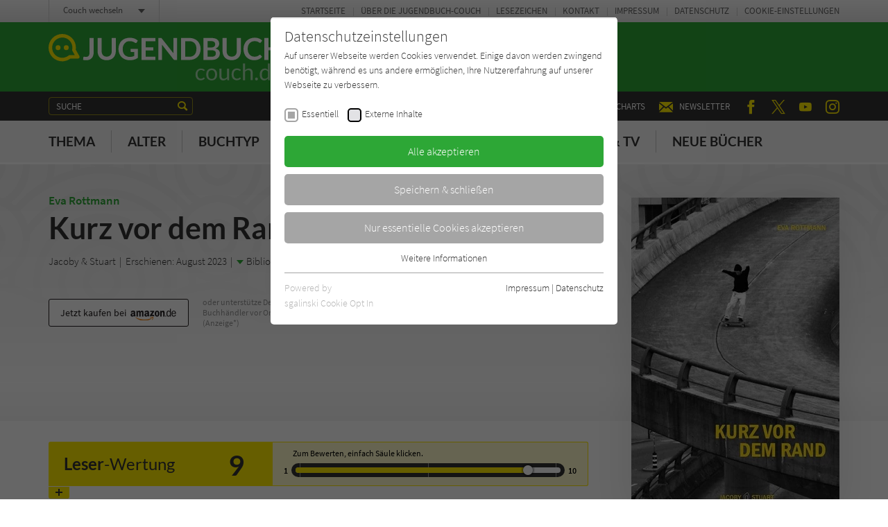

--- FILE ---
content_type: text/html; charset=utf-8
request_url: https://www.jugendbuch-couch.de/titel/3949-kurz-vor-dem-rand/comments.ajax
body_size: 969
content:


    
    <div>
        
            
        
            
                    <div id="c221">
                        


        
    

<div class="tx-pwcomment-pi1">
	
    <div id="ajax-comment-count"><span class="ajax-comment-count">0</span></div>

    <div id="writeComment"></div>

    <div class="foot-comment__grid__item foot-comment__grid__item--left">
        <div class="foot-comment__comments-wrap">
            <div class="foot-comment__label">Letzte Kommentare:</div>
            <div class="foot-comment__comments-container">
                <div class="foot-comment__comments-scroller">

                    
                            <em>
                                Schreibe den ersten Kommentar zu diesem Buch.
                            </em>
                        

                </div><!-- /.foot-comment__comments-scroller -->
            </div><!-- /.foot-comment__comments-container -->
        </div><!-- /.foot-comment__comments-wrap -->
    </div><!-- /.foot-comment__grid__item -->

</div>


                    </div>
                
        
            
                    <div id="c220">
                        


        
    

<div class="tx-pwcomment-pi1">
	
    <div id="writeComment"></div>

    <div class="foot-comment__grid__item foot-comment__grid__item--right">
        <div class="foot__comment__form-wrap" id="foot-comment-form">
            <form name="newComment" class="form-comment" action="/titel/3949-kurz-vor-dem-rand/?tx_pwcomments_pi1%5Baction%5D=create&amp;tx_pwcomments_pi1%5Bcontroller%5D=Comment&amp;cHash=2eaa8d1bc34a73df85adb04b9edaceb2#writeComment" method="post">
<div>
<input type="hidden" name="tx_pwcomments_pi1[__referrer][@extension]" value="PwComments" />
<input type="hidden" name="tx_pwcomments_pi1[__referrer][@controller]" value="Comment" />
<input type="hidden" name="tx_pwcomments_pi1[__referrer][@action]" value="new" />
<input type="hidden" name="tx_pwcomments_pi1[__referrer][arguments]" value="YTowOnt91ced7c04e6d7922ffbb43a1a24cd2c26b64c2d09" />
<input type="hidden" name="tx_pwcomments_pi1[__referrer][@request]" value="{&quot;@extension&quot;:&quot;PwComments&quot;,&quot;@controller&quot;:&quot;Comment&quot;,&quot;@action&quot;:&quot;new&quot;}8acbb4523e5da87dbe0a501efceb08dd9dafae35" />
<input type="hidden" name="tx_pwcomments_pi1[__trustedProperties]" value="{&quot;newComment&quot;:{&quot;message&quot;:1,&quot;authorName&quot;:1,&quot;authorMail&quot;:1,&quot;termsAccepted&quot;:1},&quot;authorWebsite&quot;:1}844068b56d892cd42de530e99374d060b7374d6f" />
</div>

                <div class="typo3-messages">
                    <a name="thanksForYourComment"></a>
                    
                    
    


                </div>

                <label for="tx_pwcomments_pi1[newComment][message]">Deine Meinung: <span class="color--required">*</span></label>

                <textarea required="required" minlength="50" spellcheck="true" placeholder="Dein Kommentar zum Buch (bitte mindestens 50 Zeichen)" name="tx_pwcomments_pi1[newComment][message]"></textarea>

                <div class="grid grid--spacing20">
                    <div class="grid__item width-1/1 width-lap-1/2 width-desk-1/1">
                        <label for="tx_pwcomments_pi1[newComment][authorName]">Dein Name / Pseudonym: <span class="color--required">*</span></label>
                        <input placeholder="Dein Name / Pseudonym" type="text" name="tx_pwcomments_pi1[newComment][authorName]" />
                    </div><!-- /.grid__item -->
                    <div class="grid__item width-1/1 width-lap-1/2 width-desk-1/1">
                        <input placeholder="Deine E-Mail" type="hidden" name="tx_pwcomments_pi1[newComment][authorMail]" value="kommentar@literatur-couch.de" />
                    </div><!-- /.grid__item -->
                </div><!-- /.grid -->

                <div class="form-comment__grid">
                    <div class="form-comment__grid__item form-comment__grid__item--submit">
                        <div class="visuallyhidden"><label>Nicht ausfüllen!</label><input type="text" name="tx_pwcomments_pi1[authorWebsite]" /></div>
                        <input type="submit" value="Absenden" />
                    </div><!-- /.form-comment__grid__item -->
                </div><!-- /.form-comment__grid -->

                
                    <div class="form-comment__note">
                        <label>
                            <input type="hidden" name="tx_pwcomments_pi1[newComment][termsAccepted]" value="" /><input type="checkbox" name="tx_pwcomments_pi1[newComment][termsAccepted]" value="1" />
                            <p><strong>Hinweis:</strong> Wenn Du noch nicht 14 Jahre alt bist, dann frage bitte Deine Eltern zuvor um Erlaubnis, ob Du deinen Kommentar abgeben darfst. Wir behalten uns vor, Kommentare ohne Angabe von Gründen zu löschen. Beachten und respektieren Sie jederzeit Urheberrecht und Privatsphäre. Werbung ist nicht gestattet. Lesen Sie auch die Hinweise zu Kommentaren in unserer&nbsp;<a href="/info/datenschutz/" target="_blank">Datenschutzerklärung</a>.</p>
                        </label>
                    </div><!-- /.form-comment__note -->
                

            </form>
        </div><!-- /.foot__comment__form-wrap -->
    </div><!-- /.foot-comment__grid__item -->

</div>


                    </div>
                
        
            
        
    </div>


--- FILE ---
content_type: text/html; charset=utf-8
request_url: https://www.jugendbuch-couch.de/titel/3949-kurz-vor-dem-rand/userrating.ajax
body_size: 6231
content:


    
    <div>
        
            
                    <div id="c226">
                        


        
    





<div class="rating-reader__inner" data-system=10 data-unit="" data-rating-bad-threshold="1">

    
            <div class="rating-reader__display">
    <div class="rating-reader__display__left">
        <div class="rating-reader__title">
            <h2><span>Leser</span>-Wertung</h2>
        </div><!-- /.rating-reader__title -->
        <div class="rating-reader__number">
            <span>-</span>
        </div><!-- /.rating-reader__number -->
    </div><!-- /.rating-reader__display__left -->

    <div class="rating-reader__display__right">
        <div class="rating-reader__vote">
            <div class="rating-reader__vote__text">
                <span>Zum Bewerten, einfach Säule klicken.</span>
            </div><!-- /.rating-reader__vote__text -->
            <div class="rating-reader__vote__bar">
                <div class="rating-reader__vote__bar__number">1</div>
                <div class="rating-reader__vote__bar__back">
                    <div class="rating-reader__vote__bar__back__inner">
                        <div class="rating-reader__slider" data-multiplier="0.1" data-system=10 data-unit="">
                            <input type="range" min="10" max="100" value="10" step="10" style="--min: 10; --max: 100; --val: 10;">
                        </div><!-- /.rating-reader__slider -->
                    </div><!-- /.rating-reader__vote__bar__back__inner -->
                </div><!-- /.rating-reader__vote__bar__back -->
            <div class="rating-reader__vote__bar__number">10</div>
            </div><!-- /.rating-reader__vote__bar -->
        </div><!-- /.rating-reader__vote -->
    </div><!-- /.rating-reader__display__right -->
</div><!-- /.rating-reader__display -->
        

    <div class="rating-reader__dropdown">
        <div class="rating-reader__content">
            <div class="rating-reader__text">
                <p>Zum Bewerten, einfach Säule klicken.</p>
            </div><!-- /.rating-reader__text -->
            <div class="rating-reader__form">
                <form action=".">
                    <div class="rating-reader__form__number">
                        <p>Bitte bestätige <span>-</span> als Deine Wertung.</p>
                    </div><!-- /.rating-reader__form__number -->
                    <div class="rating-reader__form__submit">
                        <input type="submit" value="Wertung abgeben" />
                    </div><!-- /.rating-reader__form__submit -->
                    <div class="rating-reader__form__confirm-submit">
                        <p>Bist Du Dir mit dieser extrem niedrigen Wertung wirklich sicher? Bitte werte auch aus Respekt zu den AutorInnen stets fair! Vielen Dank.</p>
                        <input type="submit" value="Ja, Wertung abgeben" />
                    </div><!-- /.rating-reader__form__submit -->
                    <div class="rating-reader__form__note">
                        <p>Gebe bitte nur eine Bewertung pro Buch ab, um die Ergebnisse nicht zu verfälschen. Danke!</p>
                    </div><!-- /.rating-reader__form__note -->
                </form>
            </div><!-- /.rating-reader__form -->

            
            
            
            
                
            
                
            
                
            
                
            
                
            
                
            
                
            
                
            
                
            
                
            

            
                    <div class="rating-reader__counts">
    <div class="rating-reader__counts__item">
        <span class="rating-reader__counts__count">3 x</span>
        <span class="rating-reader__counts__title">1</span>
    </div><!-- /.rating-reader__counts__item -->
    <div class="rating-reader__counts__item">
        <span class="rating-reader__counts__count">0 x</span>
        <span class="rating-reader__counts__title">2</span>
    </div><!-- /.rating-reader__counts__item -->
    <div class="rating-reader__counts__item">
        <span class="rating-reader__counts__count">0 x</span>
        <span class="rating-reader__counts__title">3</span>
    </div><!-- /.rating-reader__counts__item -->
    <div class="rating-reader__counts__item">
        <span class="rating-reader__counts__count">0 x</span>
        <span class="rating-reader__counts__title">4</span>
    </div><!-- /.rating-reader__counts__item -->
    <div class="rating-reader__counts__item">
        <span class="rating-reader__counts__count">1 x</span>
        <span class="rating-reader__counts__title">5</span>
    </div><!-- /.rating-reader__counts__item -->
    <div class="rating-reader__counts__item">
        <span class="rating-reader__counts__count">2 x</span>
        <span class="rating-reader__counts__title">6</span>
    </div><!-- /.rating-reader__counts__item -->
    <div class="rating-reader__counts__item">
        <span class="rating-reader__counts__count">0 x</span>
        <span class="rating-reader__counts__title">7</span>
    </div><!-- /.rating-reader__counts__item -->
    <div class="rating-reader__counts__item">
        <span class="rating-reader__counts__count">4 x</span>
        <span class="rating-reader__counts__title">8</span>
    </div><!-- /.rating-reader__counts__item -->
    <div class="rating-reader__counts__item">
        <span class="rating-reader__counts__count">8 x</span>
        <span class="rating-reader__counts__title">9</span>
    </div><!-- /.rating-reader__counts__item -->
    <div class="rating-reader__counts__item">
        <span class="rating-reader__counts__count">20 x</span>
        <span class="rating-reader__counts__title">10</span>
    </div><!-- /.rating-reader__counts__item -->
</div><!-- /.rating-reader__counts -->
                

        </div><!-- /.rating-reader__content -->

        <div class="rating-reader__toggle">
            <span></span>
        </div><!-- /.rating-reader__toggle -->
    </div><!-- /.rating-reader__dropdown -->

</div><!-- /.rating-reader__inner -->



        <div class="tx-thrating-pi1-content defaultContext" id="tx_thrating_pi1_9904926">

            
                    
                            
    
	<div class='tx-thrating-ratinglinks thRating-RObj1-couchRatingConfig'>
            <div class="ajaxWait"></div>
            <ul class='thRating thRating-normal'>
                <li data-role="onCurrentRateActive" class="current-rating noratingbar tx_thrating_ajax-ratingCalculatedRateWidth"
                        style="width:85%; "
                        title="Aktuelle Bewertung &amp;lt;span class=&#039;tx_thrating_ajax-ratingCurrentratesCurrentrate&#039; itemprop=&#039;ratingValue&#039;&amp;gt;85.3&amp;lt;/span&amp;gt; von &amp;lt;span class=&#039;tx_thrating_ajax-stepCount&#039; itemprop=&#039;bestRating&#039;&amp;gt;100&amp;lt;/span&amp;gt;">
                        Aktuelle Bewertung <span class='tx_thrating_ajax-ratingCurrentratesCurrentrate' itemprop='ratingValue'>85.3</span> von <span class='tx_thrating_ajax-stepCount' itemprop='bestRating'>100</span>
                </li>

                
                        
                            <li>
                                <span data-role="onRatedHidden" class="ajaxLink RObj1-StpOdr1-ratingstep-normal noratingbar" title='1' tabindex='-1' >
                                <input type="hidden" name="ajaxSelect" value="{&quot;value&quot;:15,&quot;voter&quot;:1,&quot;rating&quot;:3847,&quot;ratingName&quot;:&quot;couchRatingConfig&quot;,&quot;settings&quot;:&quot;{\&quot;display\&quot;:\&quot;couchRatingConfig\&quot;,\&quot;showMissingStepconfError\&quot;:\&quot;0\&quot;,\&quot;showNoFEUser\&quot;:\&quot;0\&quot;,\&quot;mapAnonymous\&quot;:\&quot;1\&quot;,\&quot;cookieLifetime\&quot;:\&quot;365\&quot;,\&quot;ratingContext\&quot;:\&quot;defaultContext\&quot;,\&quot;ratetable\&quot;:\&quot;tx_news_domain_model_news\&quot;,\&quot;ratefield\&quot;:\&quot;uid\&quot;,\&quot;defaultRatingConfiguration\&quot;:{\&quot;ratinglinks\&quot;:\&quot;stars\&quot;,\&quot;polling\&quot;:\&quot;polling\&quot;,\&quot;mark\&quot;:\&quot;smileyLikes\&quot;},\&quot;logging\&quot;:{\&quot;emergency\&quot;:{\&quot;file\&quot;:\&quot;typo3temp\\\/logs\\\/ThRating.log\&quot;,\&quot;table\&quot;:\&quot;sys_log\&quot;},\&quot;alert\&quot;:{\&quot;table\&quot;:\&quot;sys_log\&quot;},\&quot;critical\&quot;:{\&quot;table\&quot;:\&quot;sys_log\&quot;},\&quot;error\&quot;:{\&quot;table\&quot;:\&quot;sys_log\&quot;},\&quot;warning\&quot;:[],\&quot;notice\&quot;:[],\&quot;info\&quot;:[],\&quot;debug\&quot;:[]},\&quot;fluid\&quot;:{\&quot;layouts\&quot;:{\&quot;default\&quot;:{\&quot;showRichSnippets\&quot;:\&quot;1\&quot;,\&quot;showSummary\&quot;:\&quot;1\&quot;,\&quot;showCurrentRates\&quot;:\&quot;1\&quot;,\&quot;showSectionContent\&quot;:\&quot;1\&quot;}},\&quot;templates\&quot;:{\&quot;ratinglinks\&quot;:{\&quot;likesMode\&quot;:\&quot;0\&quot;,\&quot;tooltips\&quot;:\&quot;1\&quot;}},\&quot;partials\&quot;:{\&quot;usersRating\&quot;:{\&quot;showTextInfo\&quot;:\&quot;1\&quot;,\&quot;showGraphicInfo\&quot;:\&quot;0\&quot;},\&quot;infoBlock\&quot;:{\&quot;showAnonymousVotes\&quot;:\&quot;1\&quot;}}},\&quot;showNotRated\&quot;:\&quot;0\&quot;,\&quot;displayOnly\&quot;:\&quot;0\&quot;,\&quot;ratingClass\&quot;:\&quot;normal\&quot;,\&quot;ratingConfigurations\&quot;:{\&quot;couchRatingConfig\&quot;:{\&quot;imagefile\&quot;:\&quot;typo3conf\\\/ext\\\/th_rating\\\/Resources\\\/Public\\\/Css\\\/stars.gif\&quot;,\&quot;barimage\&quot;:\&quot;0\&quot;,\&quot;tilt\&quot;:\&quot;0\&quot;,\&quot;settings\&quot;:{\&quot;showNoFEUser\&quot;:\&quot;0\&quot;,\&quot;showNotRated\&quot;:\&quot;0\&quot;,\&quot;mapAnonymous\&quot;:\&quot;1\&quot;,\&quot;displayOnly\&quot;:\&quot;0\&quot;,\&quot;cookieLifetime\&quot;:\&quot;365\&quot;},\&quot;fluid\&quot;:{\&quot;layouts\&quot;:{\&quot;default\&quot;:{\&quot;showSummary\&quot;:\&quot;1\&quot;,\&quot;showCurrentRates\&quot;:\&quot;1\&quot;,\&quot;showSectionContent\&quot;:\&quot;1\&quot;}},\&quot;templates\&quot;:{\&quot;ratinglinks\&quot;:{\&quot;likesMode\&quot;:\&quot;0\&quot;,\&quot;tooltips\&quot;:\&quot;1\&quot;}},\&quot;partials\&quot;:{\&quot;usersRating\&quot;:{\&quot;showTextInfo\&quot;:\&quot;1\&quot;,\&quot;showGraphicInfo\&quot;:\&quot;0\&quot;},\&quot;infoBlock\&quot;:{\&quot;showAnonymousVotes\&quot;:\&quot;1\&quot;}}}}}}&quot;,&quot;actionName&quot;:&quot;ratinglinks&quot;,&quot;ajaxRef&quot;:&quot;tx_thrating_pi1_9904926&quot;}" />1</span>
                            </li>
                        
                            <li>
                                <span data-role="onRatedHidden" class="ajaxLink RObj1-StpOdr2-ratingstep-normal noratingbar" title='2' tabindex='-1' >
                                <input type="hidden" name="ajaxSelect" value="{&quot;value&quot;:16,&quot;voter&quot;:1,&quot;rating&quot;:3847,&quot;ratingName&quot;:&quot;couchRatingConfig&quot;,&quot;settings&quot;:&quot;{\&quot;display\&quot;:\&quot;couchRatingConfig\&quot;,\&quot;showMissingStepconfError\&quot;:\&quot;0\&quot;,\&quot;showNoFEUser\&quot;:\&quot;0\&quot;,\&quot;mapAnonymous\&quot;:\&quot;1\&quot;,\&quot;cookieLifetime\&quot;:\&quot;365\&quot;,\&quot;ratingContext\&quot;:\&quot;defaultContext\&quot;,\&quot;ratetable\&quot;:\&quot;tx_news_domain_model_news\&quot;,\&quot;ratefield\&quot;:\&quot;uid\&quot;,\&quot;defaultRatingConfiguration\&quot;:{\&quot;ratinglinks\&quot;:\&quot;stars\&quot;,\&quot;polling\&quot;:\&quot;polling\&quot;,\&quot;mark\&quot;:\&quot;smileyLikes\&quot;},\&quot;logging\&quot;:{\&quot;emergency\&quot;:{\&quot;file\&quot;:\&quot;typo3temp\\\/logs\\\/ThRating.log\&quot;,\&quot;table\&quot;:\&quot;sys_log\&quot;},\&quot;alert\&quot;:{\&quot;table\&quot;:\&quot;sys_log\&quot;},\&quot;critical\&quot;:{\&quot;table\&quot;:\&quot;sys_log\&quot;},\&quot;error\&quot;:{\&quot;table\&quot;:\&quot;sys_log\&quot;},\&quot;warning\&quot;:[],\&quot;notice\&quot;:[],\&quot;info\&quot;:[],\&quot;debug\&quot;:[]},\&quot;fluid\&quot;:{\&quot;layouts\&quot;:{\&quot;default\&quot;:{\&quot;showRichSnippets\&quot;:\&quot;1\&quot;,\&quot;showSummary\&quot;:\&quot;1\&quot;,\&quot;showCurrentRates\&quot;:\&quot;1\&quot;,\&quot;showSectionContent\&quot;:\&quot;1\&quot;}},\&quot;templates\&quot;:{\&quot;ratinglinks\&quot;:{\&quot;likesMode\&quot;:\&quot;0\&quot;,\&quot;tooltips\&quot;:\&quot;1\&quot;}},\&quot;partials\&quot;:{\&quot;usersRating\&quot;:{\&quot;showTextInfo\&quot;:\&quot;1\&quot;,\&quot;showGraphicInfo\&quot;:\&quot;0\&quot;},\&quot;infoBlock\&quot;:{\&quot;showAnonymousVotes\&quot;:\&quot;1\&quot;}}},\&quot;showNotRated\&quot;:\&quot;0\&quot;,\&quot;displayOnly\&quot;:\&quot;0\&quot;,\&quot;ratingClass\&quot;:\&quot;normal\&quot;,\&quot;ratingConfigurations\&quot;:{\&quot;couchRatingConfig\&quot;:{\&quot;imagefile\&quot;:\&quot;typo3conf\\\/ext\\\/th_rating\\\/Resources\\\/Public\\\/Css\\\/stars.gif\&quot;,\&quot;barimage\&quot;:\&quot;0\&quot;,\&quot;tilt\&quot;:\&quot;0\&quot;,\&quot;settings\&quot;:{\&quot;showNoFEUser\&quot;:\&quot;0\&quot;,\&quot;showNotRated\&quot;:\&quot;0\&quot;,\&quot;mapAnonymous\&quot;:\&quot;1\&quot;,\&quot;displayOnly\&quot;:\&quot;0\&quot;,\&quot;cookieLifetime\&quot;:\&quot;365\&quot;},\&quot;fluid\&quot;:{\&quot;layouts\&quot;:{\&quot;default\&quot;:{\&quot;showSummary\&quot;:\&quot;1\&quot;,\&quot;showCurrentRates\&quot;:\&quot;1\&quot;,\&quot;showSectionContent\&quot;:\&quot;1\&quot;}},\&quot;templates\&quot;:{\&quot;ratinglinks\&quot;:{\&quot;likesMode\&quot;:\&quot;0\&quot;,\&quot;tooltips\&quot;:\&quot;1\&quot;}},\&quot;partials\&quot;:{\&quot;usersRating\&quot;:{\&quot;showTextInfo\&quot;:\&quot;1\&quot;,\&quot;showGraphicInfo\&quot;:\&quot;0\&quot;},\&quot;infoBlock\&quot;:{\&quot;showAnonymousVotes\&quot;:\&quot;1\&quot;}}}}}}&quot;,&quot;actionName&quot;:&quot;ratinglinks&quot;,&quot;ajaxRef&quot;:&quot;tx_thrating_pi1_9904926&quot;}" />2</span>
                            </li>
                        
                            <li>
                                <span data-role="onRatedHidden" class="ajaxLink RObj1-StpOdr3-ratingstep-normal noratingbar" title='3' tabindex='-1' >
                                <input type="hidden" name="ajaxSelect" value="{&quot;value&quot;:17,&quot;voter&quot;:1,&quot;rating&quot;:3847,&quot;ratingName&quot;:&quot;couchRatingConfig&quot;,&quot;settings&quot;:&quot;{\&quot;display\&quot;:\&quot;couchRatingConfig\&quot;,\&quot;showMissingStepconfError\&quot;:\&quot;0\&quot;,\&quot;showNoFEUser\&quot;:\&quot;0\&quot;,\&quot;mapAnonymous\&quot;:\&quot;1\&quot;,\&quot;cookieLifetime\&quot;:\&quot;365\&quot;,\&quot;ratingContext\&quot;:\&quot;defaultContext\&quot;,\&quot;ratetable\&quot;:\&quot;tx_news_domain_model_news\&quot;,\&quot;ratefield\&quot;:\&quot;uid\&quot;,\&quot;defaultRatingConfiguration\&quot;:{\&quot;ratinglinks\&quot;:\&quot;stars\&quot;,\&quot;polling\&quot;:\&quot;polling\&quot;,\&quot;mark\&quot;:\&quot;smileyLikes\&quot;},\&quot;logging\&quot;:{\&quot;emergency\&quot;:{\&quot;file\&quot;:\&quot;typo3temp\\\/logs\\\/ThRating.log\&quot;,\&quot;table\&quot;:\&quot;sys_log\&quot;},\&quot;alert\&quot;:{\&quot;table\&quot;:\&quot;sys_log\&quot;},\&quot;critical\&quot;:{\&quot;table\&quot;:\&quot;sys_log\&quot;},\&quot;error\&quot;:{\&quot;table\&quot;:\&quot;sys_log\&quot;},\&quot;warning\&quot;:[],\&quot;notice\&quot;:[],\&quot;info\&quot;:[],\&quot;debug\&quot;:[]},\&quot;fluid\&quot;:{\&quot;layouts\&quot;:{\&quot;default\&quot;:{\&quot;showRichSnippets\&quot;:\&quot;1\&quot;,\&quot;showSummary\&quot;:\&quot;1\&quot;,\&quot;showCurrentRates\&quot;:\&quot;1\&quot;,\&quot;showSectionContent\&quot;:\&quot;1\&quot;}},\&quot;templates\&quot;:{\&quot;ratinglinks\&quot;:{\&quot;likesMode\&quot;:\&quot;0\&quot;,\&quot;tooltips\&quot;:\&quot;1\&quot;}},\&quot;partials\&quot;:{\&quot;usersRating\&quot;:{\&quot;showTextInfo\&quot;:\&quot;1\&quot;,\&quot;showGraphicInfo\&quot;:\&quot;0\&quot;},\&quot;infoBlock\&quot;:{\&quot;showAnonymousVotes\&quot;:\&quot;1\&quot;}}},\&quot;showNotRated\&quot;:\&quot;0\&quot;,\&quot;displayOnly\&quot;:\&quot;0\&quot;,\&quot;ratingClass\&quot;:\&quot;normal\&quot;,\&quot;ratingConfigurations\&quot;:{\&quot;couchRatingConfig\&quot;:{\&quot;imagefile\&quot;:\&quot;typo3conf\\\/ext\\\/th_rating\\\/Resources\\\/Public\\\/Css\\\/stars.gif\&quot;,\&quot;barimage\&quot;:\&quot;0\&quot;,\&quot;tilt\&quot;:\&quot;0\&quot;,\&quot;settings\&quot;:{\&quot;showNoFEUser\&quot;:\&quot;0\&quot;,\&quot;showNotRated\&quot;:\&quot;0\&quot;,\&quot;mapAnonymous\&quot;:\&quot;1\&quot;,\&quot;displayOnly\&quot;:\&quot;0\&quot;,\&quot;cookieLifetime\&quot;:\&quot;365\&quot;},\&quot;fluid\&quot;:{\&quot;layouts\&quot;:{\&quot;default\&quot;:{\&quot;showSummary\&quot;:\&quot;1\&quot;,\&quot;showCurrentRates\&quot;:\&quot;1\&quot;,\&quot;showSectionContent\&quot;:\&quot;1\&quot;}},\&quot;templates\&quot;:{\&quot;ratinglinks\&quot;:{\&quot;likesMode\&quot;:\&quot;0\&quot;,\&quot;tooltips\&quot;:\&quot;1\&quot;}},\&quot;partials\&quot;:{\&quot;usersRating\&quot;:{\&quot;showTextInfo\&quot;:\&quot;1\&quot;,\&quot;showGraphicInfo\&quot;:\&quot;0\&quot;},\&quot;infoBlock\&quot;:{\&quot;showAnonymousVotes\&quot;:\&quot;1\&quot;}}}}}}&quot;,&quot;actionName&quot;:&quot;ratinglinks&quot;,&quot;ajaxRef&quot;:&quot;tx_thrating_pi1_9904926&quot;}" />3</span>
                            </li>
                        
                            <li>
                                <span data-role="onRatedHidden" class="ajaxLink RObj1-StpOdr4-ratingstep-normal noratingbar" title='4' tabindex='-1' >
                                <input type="hidden" name="ajaxSelect" value="{&quot;value&quot;:18,&quot;voter&quot;:1,&quot;rating&quot;:3847,&quot;ratingName&quot;:&quot;couchRatingConfig&quot;,&quot;settings&quot;:&quot;{\&quot;display\&quot;:\&quot;couchRatingConfig\&quot;,\&quot;showMissingStepconfError\&quot;:\&quot;0\&quot;,\&quot;showNoFEUser\&quot;:\&quot;0\&quot;,\&quot;mapAnonymous\&quot;:\&quot;1\&quot;,\&quot;cookieLifetime\&quot;:\&quot;365\&quot;,\&quot;ratingContext\&quot;:\&quot;defaultContext\&quot;,\&quot;ratetable\&quot;:\&quot;tx_news_domain_model_news\&quot;,\&quot;ratefield\&quot;:\&quot;uid\&quot;,\&quot;defaultRatingConfiguration\&quot;:{\&quot;ratinglinks\&quot;:\&quot;stars\&quot;,\&quot;polling\&quot;:\&quot;polling\&quot;,\&quot;mark\&quot;:\&quot;smileyLikes\&quot;},\&quot;logging\&quot;:{\&quot;emergency\&quot;:{\&quot;file\&quot;:\&quot;typo3temp\\\/logs\\\/ThRating.log\&quot;,\&quot;table\&quot;:\&quot;sys_log\&quot;},\&quot;alert\&quot;:{\&quot;table\&quot;:\&quot;sys_log\&quot;},\&quot;critical\&quot;:{\&quot;table\&quot;:\&quot;sys_log\&quot;},\&quot;error\&quot;:{\&quot;table\&quot;:\&quot;sys_log\&quot;},\&quot;warning\&quot;:[],\&quot;notice\&quot;:[],\&quot;info\&quot;:[],\&quot;debug\&quot;:[]},\&quot;fluid\&quot;:{\&quot;layouts\&quot;:{\&quot;default\&quot;:{\&quot;showRichSnippets\&quot;:\&quot;1\&quot;,\&quot;showSummary\&quot;:\&quot;1\&quot;,\&quot;showCurrentRates\&quot;:\&quot;1\&quot;,\&quot;showSectionContent\&quot;:\&quot;1\&quot;}},\&quot;templates\&quot;:{\&quot;ratinglinks\&quot;:{\&quot;likesMode\&quot;:\&quot;0\&quot;,\&quot;tooltips\&quot;:\&quot;1\&quot;}},\&quot;partials\&quot;:{\&quot;usersRating\&quot;:{\&quot;showTextInfo\&quot;:\&quot;1\&quot;,\&quot;showGraphicInfo\&quot;:\&quot;0\&quot;},\&quot;infoBlock\&quot;:{\&quot;showAnonymousVotes\&quot;:\&quot;1\&quot;}}},\&quot;showNotRated\&quot;:\&quot;0\&quot;,\&quot;displayOnly\&quot;:\&quot;0\&quot;,\&quot;ratingClass\&quot;:\&quot;normal\&quot;,\&quot;ratingConfigurations\&quot;:{\&quot;couchRatingConfig\&quot;:{\&quot;imagefile\&quot;:\&quot;typo3conf\\\/ext\\\/th_rating\\\/Resources\\\/Public\\\/Css\\\/stars.gif\&quot;,\&quot;barimage\&quot;:\&quot;0\&quot;,\&quot;tilt\&quot;:\&quot;0\&quot;,\&quot;settings\&quot;:{\&quot;showNoFEUser\&quot;:\&quot;0\&quot;,\&quot;showNotRated\&quot;:\&quot;0\&quot;,\&quot;mapAnonymous\&quot;:\&quot;1\&quot;,\&quot;displayOnly\&quot;:\&quot;0\&quot;,\&quot;cookieLifetime\&quot;:\&quot;365\&quot;},\&quot;fluid\&quot;:{\&quot;layouts\&quot;:{\&quot;default\&quot;:{\&quot;showSummary\&quot;:\&quot;1\&quot;,\&quot;showCurrentRates\&quot;:\&quot;1\&quot;,\&quot;showSectionContent\&quot;:\&quot;1\&quot;}},\&quot;templates\&quot;:{\&quot;ratinglinks\&quot;:{\&quot;likesMode\&quot;:\&quot;0\&quot;,\&quot;tooltips\&quot;:\&quot;1\&quot;}},\&quot;partials\&quot;:{\&quot;usersRating\&quot;:{\&quot;showTextInfo\&quot;:\&quot;1\&quot;,\&quot;showGraphicInfo\&quot;:\&quot;0\&quot;},\&quot;infoBlock\&quot;:{\&quot;showAnonymousVotes\&quot;:\&quot;1\&quot;}}}}}}&quot;,&quot;actionName&quot;:&quot;ratinglinks&quot;,&quot;ajaxRef&quot;:&quot;tx_thrating_pi1_9904926&quot;}" />4</span>
                            </li>
                        
                            <li>
                                <span data-role="onRatedHidden" class="ajaxLink RObj1-StpOdr5-ratingstep-normal noratingbar" title='5' tabindex='-1' >
                                <input type="hidden" name="ajaxSelect" value="{&quot;value&quot;:19,&quot;voter&quot;:1,&quot;rating&quot;:3847,&quot;ratingName&quot;:&quot;couchRatingConfig&quot;,&quot;settings&quot;:&quot;{\&quot;display\&quot;:\&quot;couchRatingConfig\&quot;,\&quot;showMissingStepconfError\&quot;:\&quot;0\&quot;,\&quot;showNoFEUser\&quot;:\&quot;0\&quot;,\&quot;mapAnonymous\&quot;:\&quot;1\&quot;,\&quot;cookieLifetime\&quot;:\&quot;365\&quot;,\&quot;ratingContext\&quot;:\&quot;defaultContext\&quot;,\&quot;ratetable\&quot;:\&quot;tx_news_domain_model_news\&quot;,\&quot;ratefield\&quot;:\&quot;uid\&quot;,\&quot;defaultRatingConfiguration\&quot;:{\&quot;ratinglinks\&quot;:\&quot;stars\&quot;,\&quot;polling\&quot;:\&quot;polling\&quot;,\&quot;mark\&quot;:\&quot;smileyLikes\&quot;},\&quot;logging\&quot;:{\&quot;emergency\&quot;:{\&quot;file\&quot;:\&quot;typo3temp\\\/logs\\\/ThRating.log\&quot;,\&quot;table\&quot;:\&quot;sys_log\&quot;},\&quot;alert\&quot;:{\&quot;table\&quot;:\&quot;sys_log\&quot;},\&quot;critical\&quot;:{\&quot;table\&quot;:\&quot;sys_log\&quot;},\&quot;error\&quot;:{\&quot;table\&quot;:\&quot;sys_log\&quot;},\&quot;warning\&quot;:[],\&quot;notice\&quot;:[],\&quot;info\&quot;:[],\&quot;debug\&quot;:[]},\&quot;fluid\&quot;:{\&quot;layouts\&quot;:{\&quot;default\&quot;:{\&quot;showRichSnippets\&quot;:\&quot;1\&quot;,\&quot;showSummary\&quot;:\&quot;1\&quot;,\&quot;showCurrentRates\&quot;:\&quot;1\&quot;,\&quot;showSectionContent\&quot;:\&quot;1\&quot;}},\&quot;templates\&quot;:{\&quot;ratinglinks\&quot;:{\&quot;likesMode\&quot;:\&quot;0\&quot;,\&quot;tooltips\&quot;:\&quot;1\&quot;}},\&quot;partials\&quot;:{\&quot;usersRating\&quot;:{\&quot;showTextInfo\&quot;:\&quot;1\&quot;,\&quot;showGraphicInfo\&quot;:\&quot;0\&quot;},\&quot;infoBlock\&quot;:{\&quot;showAnonymousVotes\&quot;:\&quot;1\&quot;}}},\&quot;showNotRated\&quot;:\&quot;0\&quot;,\&quot;displayOnly\&quot;:\&quot;0\&quot;,\&quot;ratingClass\&quot;:\&quot;normal\&quot;,\&quot;ratingConfigurations\&quot;:{\&quot;couchRatingConfig\&quot;:{\&quot;imagefile\&quot;:\&quot;typo3conf\\\/ext\\\/th_rating\\\/Resources\\\/Public\\\/Css\\\/stars.gif\&quot;,\&quot;barimage\&quot;:\&quot;0\&quot;,\&quot;tilt\&quot;:\&quot;0\&quot;,\&quot;settings\&quot;:{\&quot;showNoFEUser\&quot;:\&quot;0\&quot;,\&quot;showNotRated\&quot;:\&quot;0\&quot;,\&quot;mapAnonymous\&quot;:\&quot;1\&quot;,\&quot;displayOnly\&quot;:\&quot;0\&quot;,\&quot;cookieLifetime\&quot;:\&quot;365\&quot;},\&quot;fluid\&quot;:{\&quot;layouts\&quot;:{\&quot;default\&quot;:{\&quot;showSummary\&quot;:\&quot;1\&quot;,\&quot;showCurrentRates\&quot;:\&quot;1\&quot;,\&quot;showSectionContent\&quot;:\&quot;1\&quot;}},\&quot;templates\&quot;:{\&quot;ratinglinks\&quot;:{\&quot;likesMode\&quot;:\&quot;0\&quot;,\&quot;tooltips\&quot;:\&quot;1\&quot;}},\&quot;partials\&quot;:{\&quot;usersRating\&quot;:{\&quot;showTextInfo\&quot;:\&quot;1\&quot;,\&quot;showGraphicInfo\&quot;:\&quot;0\&quot;},\&quot;infoBlock\&quot;:{\&quot;showAnonymousVotes\&quot;:\&quot;1\&quot;}}}}}}&quot;,&quot;actionName&quot;:&quot;ratinglinks&quot;,&quot;ajaxRef&quot;:&quot;tx_thrating_pi1_9904926&quot;}" />5</span>
                            </li>
                        
                            <li>
                                <span data-role="onRatedHidden" class="ajaxLink RObj1-StpOdr6-ratingstep-normal noratingbar" title='6' tabindex='-1' >
                                <input type="hidden" name="ajaxSelect" value="{&quot;value&quot;:20,&quot;voter&quot;:1,&quot;rating&quot;:3847,&quot;ratingName&quot;:&quot;couchRatingConfig&quot;,&quot;settings&quot;:&quot;{\&quot;display\&quot;:\&quot;couchRatingConfig\&quot;,\&quot;showMissingStepconfError\&quot;:\&quot;0\&quot;,\&quot;showNoFEUser\&quot;:\&quot;0\&quot;,\&quot;mapAnonymous\&quot;:\&quot;1\&quot;,\&quot;cookieLifetime\&quot;:\&quot;365\&quot;,\&quot;ratingContext\&quot;:\&quot;defaultContext\&quot;,\&quot;ratetable\&quot;:\&quot;tx_news_domain_model_news\&quot;,\&quot;ratefield\&quot;:\&quot;uid\&quot;,\&quot;defaultRatingConfiguration\&quot;:{\&quot;ratinglinks\&quot;:\&quot;stars\&quot;,\&quot;polling\&quot;:\&quot;polling\&quot;,\&quot;mark\&quot;:\&quot;smileyLikes\&quot;},\&quot;logging\&quot;:{\&quot;emergency\&quot;:{\&quot;file\&quot;:\&quot;typo3temp\\\/logs\\\/ThRating.log\&quot;,\&quot;table\&quot;:\&quot;sys_log\&quot;},\&quot;alert\&quot;:{\&quot;table\&quot;:\&quot;sys_log\&quot;},\&quot;critical\&quot;:{\&quot;table\&quot;:\&quot;sys_log\&quot;},\&quot;error\&quot;:{\&quot;table\&quot;:\&quot;sys_log\&quot;},\&quot;warning\&quot;:[],\&quot;notice\&quot;:[],\&quot;info\&quot;:[],\&quot;debug\&quot;:[]},\&quot;fluid\&quot;:{\&quot;layouts\&quot;:{\&quot;default\&quot;:{\&quot;showRichSnippets\&quot;:\&quot;1\&quot;,\&quot;showSummary\&quot;:\&quot;1\&quot;,\&quot;showCurrentRates\&quot;:\&quot;1\&quot;,\&quot;showSectionContent\&quot;:\&quot;1\&quot;}},\&quot;templates\&quot;:{\&quot;ratinglinks\&quot;:{\&quot;likesMode\&quot;:\&quot;0\&quot;,\&quot;tooltips\&quot;:\&quot;1\&quot;}},\&quot;partials\&quot;:{\&quot;usersRating\&quot;:{\&quot;showTextInfo\&quot;:\&quot;1\&quot;,\&quot;showGraphicInfo\&quot;:\&quot;0\&quot;},\&quot;infoBlock\&quot;:{\&quot;showAnonymousVotes\&quot;:\&quot;1\&quot;}}},\&quot;showNotRated\&quot;:\&quot;0\&quot;,\&quot;displayOnly\&quot;:\&quot;0\&quot;,\&quot;ratingClass\&quot;:\&quot;normal\&quot;,\&quot;ratingConfigurations\&quot;:{\&quot;couchRatingConfig\&quot;:{\&quot;imagefile\&quot;:\&quot;typo3conf\\\/ext\\\/th_rating\\\/Resources\\\/Public\\\/Css\\\/stars.gif\&quot;,\&quot;barimage\&quot;:\&quot;0\&quot;,\&quot;tilt\&quot;:\&quot;0\&quot;,\&quot;settings\&quot;:{\&quot;showNoFEUser\&quot;:\&quot;0\&quot;,\&quot;showNotRated\&quot;:\&quot;0\&quot;,\&quot;mapAnonymous\&quot;:\&quot;1\&quot;,\&quot;displayOnly\&quot;:\&quot;0\&quot;,\&quot;cookieLifetime\&quot;:\&quot;365\&quot;},\&quot;fluid\&quot;:{\&quot;layouts\&quot;:{\&quot;default\&quot;:{\&quot;showSummary\&quot;:\&quot;1\&quot;,\&quot;showCurrentRates\&quot;:\&quot;1\&quot;,\&quot;showSectionContent\&quot;:\&quot;1\&quot;}},\&quot;templates\&quot;:{\&quot;ratinglinks\&quot;:{\&quot;likesMode\&quot;:\&quot;0\&quot;,\&quot;tooltips\&quot;:\&quot;1\&quot;}},\&quot;partials\&quot;:{\&quot;usersRating\&quot;:{\&quot;showTextInfo\&quot;:\&quot;1\&quot;,\&quot;showGraphicInfo\&quot;:\&quot;0\&quot;},\&quot;infoBlock\&quot;:{\&quot;showAnonymousVotes\&quot;:\&quot;1\&quot;}}}}}}&quot;,&quot;actionName&quot;:&quot;ratinglinks&quot;,&quot;ajaxRef&quot;:&quot;tx_thrating_pi1_9904926&quot;}" />6</span>
                            </li>
                        
                            <li>
                                <span data-role="onRatedHidden" class="ajaxLink RObj1-StpOdr7-ratingstep-normal noratingbar" title='7' tabindex='-1' >
                                <input type="hidden" name="ajaxSelect" value="{&quot;value&quot;:21,&quot;voter&quot;:1,&quot;rating&quot;:3847,&quot;ratingName&quot;:&quot;couchRatingConfig&quot;,&quot;settings&quot;:&quot;{\&quot;display\&quot;:\&quot;couchRatingConfig\&quot;,\&quot;showMissingStepconfError\&quot;:\&quot;0\&quot;,\&quot;showNoFEUser\&quot;:\&quot;0\&quot;,\&quot;mapAnonymous\&quot;:\&quot;1\&quot;,\&quot;cookieLifetime\&quot;:\&quot;365\&quot;,\&quot;ratingContext\&quot;:\&quot;defaultContext\&quot;,\&quot;ratetable\&quot;:\&quot;tx_news_domain_model_news\&quot;,\&quot;ratefield\&quot;:\&quot;uid\&quot;,\&quot;defaultRatingConfiguration\&quot;:{\&quot;ratinglinks\&quot;:\&quot;stars\&quot;,\&quot;polling\&quot;:\&quot;polling\&quot;,\&quot;mark\&quot;:\&quot;smileyLikes\&quot;},\&quot;logging\&quot;:{\&quot;emergency\&quot;:{\&quot;file\&quot;:\&quot;typo3temp\\\/logs\\\/ThRating.log\&quot;,\&quot;table\&quot;:\&quot;sys_log\&quot;},\&quot;alert\&quot;:{\&quot;table\&quot;:\&quot;sys_log\&quot;},\&quot;critical\&quot;:{\&quot;table\&quot;:\&quot;sys_log\&quot;},\&quot;error\&quot;:{\&quot;table\&quot;:\&quot;sys_log\&quot;},\&quot;warning\&quot;:[],\&quot;notice\&quot;:[],\&quot;info\&quot;:[],\&quot;debug\&quot;:[]},\&quot;fluid\&quot;:{\&quot;layouts\&quot;:{\&quot;default\&quot;:{\&quot;showRichSnippets\&quot;:\&quot;1\&quot;,\&quot;showSummary\&quot;:\&quot;1\&quot;,\&quot;showCurrentRates\&quot;:\&quot;1\&quot;,\&quot;showSectionContent\&quot;:\&quot;1\&quot;}},\&quot;templates\&quot;:{\&quot;ratinglinks\&quot;:{\&quot;likesMode\&quot;:\&quot;0\&quot;,\&quot;tooltips\&quot;:\&quot;1\&quot;}},\&quot;partials\&quot;:{\&quot;usersRating\&quot;:{\&quot;showTextInfo\&quot;:\&quot;1\&quot;,\&quot;showGraphicInfo\&quot;:\&quot;0\&quot;},\&quot;infoBlock\&quot;:{\&quot;showAnonymousVotes\&quot;:\&quot;1\&quot;}}},\&quot;showNotRated\&quot;:\&quot;0\&quot;,\&quot;displayOnly\&quot;:\&quot;0\&quot;,\&quot;ratingClass\&quot;:\&quot;normal\&quot;,\&quot;ratingConfigurations\&quot;:{\&quot;couchRatingConfig\&quot;:{\&quot;imagefile\&quot;:\&quot;typo3conf\\\/ext\\\/th_rating\\\/Resources\\\/Public\\\/Css\\\/stars.gif\&quot;,\&quot;barimage\&quot;:\&quot;0\&quot;,\&quot;tilt\&quot;:\&quot;0\&quot;,\&quot;settings\&quot;:{\&quot;showNoFEUser\&quot;:\&quot;0\&quot;,\&quot;showNotRated\&quot;:\&quot;0\&quot;,\&quot;mapAnonymous\&quot;:\&quot;1\&quot;,\&quot;displayOnly\&quot;:\&quot;0\&quot;,\&quot;cookieLifetime\&quot;:\&quot;365\&quot;},\&quot;fluid\&quot;:{\&quot;layouts\&quot;:{\&quot;default\&quot;:{\&quot;showSummary\&quot;:\&quot;1\&quot;,\&quot;showCurrentRates\&quot;:\&quot;1\&quot;,\&quot;showSectionContent\&quot;:\&quot;1\&quot;}},\&quot;templates\&quot;:{\&quot;ratinglinks\&quot;:{\&quot;likesMode\&quot;:\&quot;0\&quot;,\&quot;tooltips\&quot;:\&quot;1\&quot;}},\&quot;partials\&quot;:{\&quot;usersRating\&quot;:{\&quot;showTextInfo\&quot;:\&quot;1\&quot;,\&quot;showGraphicInfo\&quot;:\&quot;0\&quot;},\&quot;infoBlock\&quot;:{\&quot;showAnonymousVotes\&quot;:\&quot;1\&quot;}}}}}}&quot;,&quot;actionName&quot;:&quot;ratinglinks&quot;,&quot;ajaxRef&quot;:&quot;tx_thrating_pi1_9904926&quot;}" />7</span>
                            </li>
                        
                            <li>
                                <span data-role="onRatedHidden" class="ajaxLink RObj1-StpOdr8-ratingstep-normal noratingbar" title='8' tabindex='-1' >
                                <input type="hidden" name="ajaxSelect" value="{&quot;value&quot;:22,&quot;voter&quot;:1,&quot;rating&quot;:3847,&quot;ratingName&quot;:&quot;couchRatingConfig&quot;,&quot;settings&quot;:&quot;{\&quot;display\&quot;:\&quot;couchRatingConfig\&quot;,\&quot;showMissingStepconfError\&quot;:\&quot;0\&quot;,\&quot;showNoFEUser\&quot;:\&quot;0\&quot;,\&quot;mapAnonymous\&quot;:\&quot;1\&quot;,\&quot;cookieLifetime\&quot;:\&quot;365\&quot;,\&quot;ratingContext\&quot;:\&quot;defaultContext\&quot;,\&quot;ratetable\&quot;:\&quot;tx_news_domain_model_news\&quot;,\&quot;ratefield\&quot;:\&quot;uid\&quot;,\&quot;defaultRatingConfiguration\&quot;:{\&quot;ratinglinks\&quot;:\&quot;stars\&quot;,\&quot;polling\&quot;:\&quot;polling\&quot;,\&quot;mark\&quot;:\&quot;smileyLikes\&quot;},\&quot;logging\&quot;:{\&quot;emergency\&quot;:{\&quot;file\&quot;:\&quot;typo3temp\\\/logs\\\/ThRating.log\&quot;,\&quot;table\&quot;:\&quot;sys_log\&quot;},\&quot;alert\&quot;:{\&quot;table\&quot;:\&quot;sys_log\&quot;},\&quot;critical\&quot;:{\&quot;table\&quot;:\&quot;sys_log\&quot;},\&quot;error\&quot;:{\&quot;table\&quot;:\&quot;sys_log\&quot;},\&quot;warning\&quot;:[],\&quot;notice\&quot;:[],\&quot;info\&quot;:[],\&quot;debug\&quot;:[]},\&quot;fluid\&quot;:{\&quot;layouts\&quot;:{\&quot;default\&quot;:{\&quot;showRichSnippets\&quot;:\&quot;1\&quot;,\&quot;showSummary\&quot;:\&quot;1\&quot;,\&quot;showCurrentRates\&quot;:\&quot;1\&quot;,\&quot;showSectionContent\&quot;:\&quot;1\&quot;}},\&quot;templates\&quot;:{\&quot;ratinglinks\&quot;:{\&quot;likesMode\&quot;:\&quot;0\&quot;,\&quot;tooltips\&quot;:\&quot;1\&quot;}},\&quot;partials\&quot;:{\&quot;usersRating\&quot;:{\&quot;showTextInfo\&quot;:\&quot;1\&quot;,\&quot;showGraphicInfo\&quot;:\&quot;0\&quot;},\&quot;infoBlock\&quot;:{\&quot;showAnonymousVotes\&quot;:\&quot;1\&quot;}}},\&quot;showNotRated\&quot;:\&quot;0\&quot;,\&quot;displayOnly\&quot;:\&quot;0\&quot;,\&quot;ratingClass\&quot;:\&quot;normal\&quot;,\&quot;ratingConfigurations\&quot;:{\&quot;couchRatingConfig\&quot;:{\&quot;imagefile\&quot;:\&quot;typo3conf\\\/ext\\\/th_rating\\\/Resources\\\/Public\\\/Css\\\/stars.gif\&quot;,\&quot;barimage\&quot;:\&quot;0\&quot;,\&quot;tilt\&quot;:\&quot;0\&quot;,\&quot;settings\&quot;:{\&quot;showNoFEUser\&quot;:\&quot;0\&quot;,\&quot;showNotRated\&quot;:\&quot;0\&quot;,\&quot;mapAnonymous\&quot;:\&quot;1\&quot;,\&quot;displayOnly\&quot;:\&quot;0\&quot;,\&quot;cookieLifetime\&quot;:\&quot;365\&quot;},\&quot;fluid\&quot;:{\&quot;layouts\&quot;:{\&quot;default\&quot;:{\&quot;showSummary\&quot;:\&quot;1\&quot;,\&quot;showCurrentRates\&quot;:\&quot;1\&quot;,\&quot;showSectionContent\&quot;:\&quot;1\&quot;}},\&quot;templates\&quot;:{\&quot;ratinglinks\&quot;:{\&quot;likesMode\&quot;:\&quot;0\&quot;,\&quot;tooltips\&quot;:\&quot;1\&quot;}},\&quot;partials\&quot;:{\&quot;usersRating\&quot;:{\&quot;showTextInfo\&quot;:\&quot;1\&quot;,\&quot;showGraphicInfo\&quot;:\&quot;0\&quot;},\&quot;infoBlock\&quot;:{\&quot;showAnonymousVotes\&quot;:\&quot;1\&quot;}}}}}}&quot;,&quot;actionName&quot;:&quot;ratinglinks&quot;,&quot;ajaxRef&quot;:&quot;tx_thrating_pi1_9904926&quot;}" />8</span>
                            </li>
                        
                            <li>
                                <span data-role="onRatedHidden" class="ajaxLink RObj1-StpOdr9-ratingstep-normal noratingbar" title='9' tabindex='-1' >
                                <input type="hidden" name="ajaxSelect" value="{&quot;value&quot;:23,&quot;voter&quot;:1,&quot;rating&quot;:3847,&quot;ratingName&quot;:&quot;couchRatingConfig&quot;,&quot;settings&quot;:&quot;{\&quot;display\&quot;:\&quot;couchRatingConfig\&quot;,\&quot;showMissingStepconfError\&quot;:\&quot;0\&quot;,\&quot;showNoFEUser\&quot;:\&quot;0\&quot;,\&quot;mapAnonymous\&quot;:\&quot;1\&quot;,\&quot;cookieLifetime\&quot;:\&quot;365\&quot;,\&quot;ratingContext\&quot;:\&quot;defaultContext\&quot;,\&quot;ratetable\&quot;:\&quot;tx_news_domain_model_news\&quot;,\&quot;ratefield\&quot;:\&quot;uid\&quot;,\&quot;defaultRatingConfiguration\&quot;:{\&quot;ratinglinks\&quot;:\&quot;stars\&quot;,\&quot;polling\&quot;:\&quot;polling\&quot;,\&quot;mark\&quot;:\&quot;smileyLikes\&quot;},\&quot;logging\&quot;:{\&quot;emergency\&quot;:{\&quot;file\&quot;:\&quot;typo3temp\\\/logs\\\/ThRating.log\&quot;,\&quot;table\&quot;:\&quot;sys_log\&quot;},\&quot;alert\&quot;:{\&quot;table\&quot;:\&quot;sys_log\&quot;},\&quot;critical\&quot;:{\&quot;table\&quot;:\&quot;sys_log\&quot;},\&quot;error\&quot;:{\&quot;table\&quot;:\&quot;sys_log\&quot;},\&quot;warning\&quot;:[],\&quot;notice\&quot;:[],\&quot;info\&quot;:[],\&quot;debug\&quot;:[]},\&quot;fluid\&quot;:{\&quot;layouts\&quot;:{\&quot;default\&quot;:{\&quot;showRichSnippets\&quot;:\&quot;1\&quot;,\&quot;showSummary\&quot;:\&quot;1\&quot;,\&quot;showCurrentRates\&quot;:\&quot;1\&quot;,\&quot;showSectionContent\&quot;:\&quot;1\&quot;}},\&quot;templates\&quot;:{\&quot;ratinglinks\&quot;:{\&quot;likesMode\&quot;:\&quot;0\&quot;,\&quot;tooltips\&quot;:\&quot;1\&quot;}},\&quot;partials\&quot;:{\&quot;usersRating\&quot;:{\&quot;showTextInfo\&quot;:\&quot;1\&quot;,\&quot;showGraphicInfo\&quot;:\&quot;0\&quot;},\&quot;infoBlock\&quot;:{\&quot;showAnonymousVotes\&quot;:\&quot;1\&quot;}}},\&quot;showNotRated\&quot;:\&quot;0\&quot;,\&quot;displayOnly\&quot;:\&quot;0\&quot;,\&quot;ratingClass\&quot;:\&quot;normal\&quot;,\&quot;ratingConfigurations\&quot;:{\&quot;couchRatingConfig\&quot;:{\&quot;imagefile\&quot;:\&quot;typo3conf\\\/ext\\\/th_rating\\\/Resources\\\/Public\\\/Css\\\/stars.gif\&quot;,\&quot;barimage\&quot;:\&quot;0\&quot;,\&quot;tilt\&quot;:\&quot;0\&quot;,\&quot;settings\&quot;:{\&quot;showNoFEUser\&quot;:\&quot;0\&quot;,\&quot;showNotRated\&quot;:\&quot;0\&quot;,\&quot;mapAnonymous\&quot;:\&quot;1\&quot;,\&quot;displayOnly\&quot;:\&quot;0\&quot;,\&quot;cookieLifetime\&quot;:\&quot;365\&quot;},\&quot;fluid\&quot;:{\&quot;layouts\&quot;:{\&quot;default\&quot;:{\&quot;showSummary\&quot;:\&quot;1\&quot;,\&quot;showCurrentRates\&quot;:\&quot;1\&quot;,\&quot;showSectionContent\&quot;:\&quot;1\&quot;}},\&quot;templates\&quot;:{\&quot;ratinglinks\&quot;:{\&quot;likesMode\&quot;:\&quot;0\&quot;,\&quot;tooltips\&quot;:\&quot;1\&quot;}},\&quot;partials\&quot;:{\&quot;usersRating\&quot;:{\&quot;showTextInfo\&quot;:\&quot;1\&quot;,\&quot;showGraphicInfo\&quot;:\&quot;0\&quot;},\&quot;infoBlock\&quot;:{\&quot;showAnonymousVotes\&quot;:\&quot;1\&quot;}}}}}}&quot;,&quot;actionName&quot;:&quot;ratinglinks&quot;,&quot;ajaxRef&quot;:&quot;tx_thrating_pi1_9904926&quot;}" />9</span>
                            </li>
                        
                            <li>
                                <span data-role="onRatedHidden" class="ajaxLink RObj1-StpOdr10-ratingstep-normal noratingbar" title='10' tabindex='-1' >
                                <input type="hidden" name="ajaxSelect" value="{&quot;value&quot;:24,&quot;voter&quot;:1,&quot;rating&quot;:3847,&quot;ratingName&quot;:&quot;couchRatingConfig&quot;,&quot;settings&quot;:&quot;{\&quot;display\&quot;:\&quot;couchRatingConfig\&quot;,\&quot;showMissingStepconfError\&quot;:\&quot;0\&quot;,\&quot;showNoFEUser\&quot;:\&quot;0\&quot;,\&quot;mapAnonymous\&quot;:\&quot;1\&quot;,\&quot;cookieLifetime\&quot;:\&quot;365\&quot;,\&quot;ratingContext\&quot;:\&quot;defaultContext\&quot;,\&quot;ratetable\&quot;:\&quot;tx_news_domain_model_news\&quot;,\&quot;ratefield\&quot;:\&quot;uid\&quot;,\&quot;defaultRatingConfiguration\&quot;:{\&quot;ratinglinks\&quot;:\&quot;stars\&quot;,\&quot;polling\&quot;:\&quot;polling\&quot;,\&quot;mark\&quot;:\&quot;smileyLikes\&quot;},\&quot;logging\&quot;:{\&quot;emergency\&quot;:{\&quot;file\&quot;:\&quot;typo3temp\\\/logs\\\/ThRating.log\&quot;,\&quot;table\&quot;:\&quot;sys_log\&quot;},\&quot;alert\&quot;:{\&quot;table\&quot;:\&quot;sys_log\&quot;},\&quot;critical\&quot;:{\&quot;table\&quot;:\&quot;sys_log\&quot;},\&quot;error\&quot;:{\&quot;table\&quot;:\&quot;sys_log\&quot;},\&quot;warning\&quot;:[],\&quot;notice\&quot;:[],\&quot;info\&quot;:[],\&quot;debug\&quot;:[]},\&quot;fluid\&quot;:{\&quot;layouts\&quot;:{\&quot;default\&quot;:{\&quot;showRichSnippets\&quot;:\&quot;1\&quot;,\&quot;showSummary\&quot;:\&quot;1\&quot;,\&quot;showCurrentRates\&quot;:\&quot;1\&quot;,\&quot;showSectionContent\&quot;:\&quot;1\&quot;}},\&quot;templates\&quot;:{\&quot;ratinglinks\&quot;:{\&quot;likesMode\&quot;:\&quot;0\&quot;,\&quot;tooltips\&quot;:\&quot;1\&quot;}},\&quot;partials\&quot;:{\&quot;usersRating\&quot;:{\&quot;showTextInfo\&quot;:\&quot;1\&quot;,\&quot;showGraphicInfo\&quot;:\&quot;0\&quot;},\&quot;infoBlock\&quot;:{\&quot;showAnonymousVotes\&quot;:\&quot;1\&quot;}}},\&quot;showNotRated\&quot;:\&quot;0\&quot;,\&quot;displayOnly\&quot;:\&quot;0\&quot;,\&quot;ratingClass\&quot;:\&quot;normal\&quot;,\&quot;ratingConfigurations\&quot;:{\&quot;couchRatingConfig\&quot;:{\&quot;imagefile\&quot;:\&quot;typo3conf\\\/ext\\\/th_rating\\\/Resources\\\/Public\\\/Css\\\/stars.gif\&quot;,\&quot;barimage\&quot;:\&quot;0\&quot;,\&quot;tilt\&quot;:\&quot;0\&quot;,\&quot;settings\&quot;:{\&quot;showNoFEUser\&quot;:\&quot;0\&quot;,\&quot;showNotRated\&quot;:\&quot;0\&quot;,\&quot;mapAnonymous\&quot;:\&quot;1\&quot;,\&quot;displayOnly\&quot;:\&quot;0\&quot;,\&quot;cookieLifetime\&quot;:\&quot;365\&quot;},\&quot;fluid\&quot;:{\&quot;layouts\&quot;:{\&quot;default\&quot;:{\&quot;showSummary\&quot;:\&quot;1\&quot;,\&quot;showCurrentRates\&quot;:\&quot;1\&quot;,\&quot;showSectionContent\&quot;:\&quot;1\&quot;}},\&quot;templates\&quot;:{\&quot;ratinglinks\&quot;:{\&quot;likesMode\&quot;:\&quot;0\&quot;,\&quot;tooltips\&quot;:\&quot;1\&quot;}},\&quot;partials\&quot;:{\&quot;usersRating\&quot;:{\&quot;showTextInfo\&quot;:\&quot;1\&quot;,\&quot;showGraphicInfo\&quot;:\&quot;0\&quot;},\&quot;infoBlock\&quot;:{\&quot;showAnonymousVotes\&quot;:\&quot;1\&quot;}}}}}}&quot;,&quot;actionName&quot;:&quot;ratinglinks&quot;,&quot;ajaxRef&quot;:&quot;tx_thrating_pi1_9904926&quot;}" />10</span>
                            </li>
                        
                            <li>
                                <span data-role="onRatedHidden" class="ajaxLink RObj1-StpOdr11-ratingstep-normal noratingbar" title='11' tabindex='-1' >
                                <input type="hidden" name="ajaxSelect" value="{&quot;value&quot;:25,&quot;voter&quot;:1,&quot;rating&quot;:3847,&quot;ratingName&quot;:&quot;couchRatingConfig&quot;,&quot;settings&quot;:&quot;{\&quot;display\&quot;:\&quot;couchRatingConfig\&quot;,\&quot;showMissingStepconfError\&quot;:\&quot;0\&quot;,\&quot;showNoFEUser\&quot;:\&quot;0\&quot;,\&quot;mapAnonymous\&quot;:\&quot;1\&quot;,\&quot;cookieLifetime\&quot;:\&quot;365\&quot;,\&quot;ratingContext\&quot;:\&quot;defaultContext\&quot;,\&quot;ratetable\&quot;:\&quot;tx_news_domain_model_news\&quot;,\&quot;ratefield\&quot;:\&quot;uid\&quot;,\&quot;defaultRatingConfiguration\&quot;:{\&quot;ratinglinks\&quot;:\&quot;stars\&quot;,\&quot;polling\&quot;:\&quot;polling\&quot;,\&quot;mark\&quot;:\&quot;smileyLikes\&quot;},\&quot;logging\&quot;:{\&quot;emergency\&quot;:{\&quot;file\&quot;:\&quot;typo3temp\\\/logs\\\/ThRating.log\&quot;,\&quot;table\&quot;:\&quot;sys_log\&quot;},\&quot;alert\&quot;:{\&quot;table\&quot;:\&quot;sys_log\&quot;},\&quot;critical\&quot;:{\&quot;table\&quot;:\&quot;sys_log\&quot;},\&quot;error\&quot;:{\&quot;table\&quot;:\&quot;sys_log\&quot;},\&quot;warning\&quot;:[],\&quot;notice\&quot;:[],\&quot;info\&quot;:[],\&quot;debug\&quot;:[]},\&quot;fluid\&quot;:{\&quot;layouts\&quot;:{\&quot;default\&quot;:{\&quot;showRichSnippets\&quot;:\&quot;1\&quot;,\&quot;showSummary\&quot;:\&quot;1\&quot;,\&quot;showCurrentRates\&quot;:\&quot;1\&quot;,\&quot;showSectionContent\&quot;:\&quot;1\&quot;}},\&quot;templates\&quot;:{\&quot;ratinglinks\&quot;:{\&quot;likesMode\&quot;:\&quot;0\&quot;,\&quot;tooltips\&quot;:\&quot;1\&quot;}},\&quot;partials\&quot;:{\&quot;usersRating\&quot;:{\&quot;showTextInfo\&quot;:\&quot;1\&quot;,\&quot;showGraphicInfo\&quot;:\&quot;0\&quot;},\&quot;infoBlock\&quot;:{\&quot;showAnonymousVotes\&quot;:\&quot;1\&quot;}}},\&quot;showNotRated\&quot;:\&quot;0\&quot;,\&quot;displayOnly\&quot;:\&quot;0\&quot;,\&quot;ratingClass\&quot;:\&quot;normal\&quot;,\&quot;ratingConfigurations\&quot;:{\&quot;couchRatingConfig\&quot;:{\&quot;imagefile\&quot;:\&quot;typo3conf\\\/ext\\\/th_rating\\\/Resources\\\/Public\\\/Css\\\/stars.gif\&quot;,\&quot;barimage\&quot;:\&quot;0\&quot;,\&quot;tilt\&quot;:\&quot;0\&quot;,\&quot;settings\&quot;:{\&quot;showNoFEUser\&quot;:\&quot;0\&quot;,\&quot;showNotRated\&quot;:\&quot;0\&quot;,\&quot;mapAnonymous\&quot;:\&quot;1\&quot;,\&quot;displayOnly\&quot;:\&quot;0\&quot;,\&quot;cookieLifetime\&quot;:\&quot;365\&quot;},\&quot;fluid\&quot;:{\&quot;layouts\&quot;:{\&quot;default\&quot;:{\&quot;showSummary\&quot;:\&quot;1\&quot;,\&quot;showCurrentRates\&quot;:\&quot;1\&quot;,\&quot;showSectionContent\&quot;:\&quot;1\&quot;}},\&quot;templates\&quot;:{\&quot;ratinglinks\&quot;:{\&quot;likesMode\&quot;:\&quot;0\&quot;,\&quot;tooltips\&quot;:\&quot;1\&quot;}},\&quot;partials\&quot;:{\&quot;usersRating\&quot;:{\&quot;showTextInfo\&quot;:\&quot;1\&quot;,\&quot;showGraphicInfo\&quot;:\&quot;0\&quot;},\&quot;infoBlock\&quot;:{\&quot;showAnonymousVotes\&quot;:\&quot;1\&quot;}}}}}}&quot;,&quot;actionName&quot;:&quot;ratinglinks&quot;,&quot;ajaxRef&quot;:&quot;tx_thrating_pi1_9904926&quot;}" />11</span>
                            </li>
                        
                            <li>
                                <span data-role="onRatedHidden" class="ajaxLink RObj1-StpOdr12-ratingstep-normal noratingbar" title='12' tabindex='-1' >
                                <input type="hidden" name="ajaxSelect" value="{&quot;value&quot;:26,&quot;voter&quot;:1,&quot;rating&quot;:3847,&quot;ratingName&quot;:&quot;couchRatingConfig&quot;,&quot;settings&quot;:&quot;{\&quot;display\&quot;:\&quot;couchRatingConfig\&quot;,\&quot;showMissingStepconfError\&quot;:\&quot;0\&quot;,\&quot;showNoFEUser\&quot;:\&quot;0\&quot;,\&quot;mapAnonymous\&quot;:\&quot;1\&quot;,\&quot;cookieLifetime\&quot;:\&quot;365\&quot;,\&quot;ratingContext\&quot;:\&quot;defaultContext\&quot;,\&quot;ratetable\&quot;:\&quot;tx_news_domain_model_news\&quot;,\&quot;ratefield\&quot;:\&quot;uid\&quot;,\&quot;defaultRatingConfiguration\&quot;:{\&quot;ratinglinks\&quot;:\&quot;stars\&quot;,\&quot;polling\&quot;:\&quot;polling\&quot;,\&quot;mark\&quot;:\&quot;smileyLikes\&quot;},\&quot;logging\&quot;:{\&quot;emergency\&quot;:{\&quot;file\&quot;:\&quot;typo3temp\\\/logs\\\/ThRating.log\&quot;,\&quot;table\&quot;:\&quot;sys_log\&quot;},\&quot;alert\&quot;:{\&quot;table\&quot;:\&quot;sys_log\&quot;},\&quot;critical\&quot;:{\&quot;table\&quot;:\&quot;sys_log\&quot;},\&quot;error\&quot;:{\&quot;table\&quot;:\&quot;sys_log\&quot;},\&quot;warning\&quot;:[],\&quot;notice\&quot;:[],\&quot;info\&quot;:[],\&quot;debug\&quot;:[]},\&quot;fluid\&quot;:{\&quot;layouts\&quot;:{\&quot;default\&quot;:{\&quot;showRichSnippets\&quot;:\&quot;1\&quot;,\&quot;showSummary\&quot;:\&quot;1\&quot;,\&quot;showCurrentRates\&quot;:\&quot;1\&quot;,\&quot;showSectionContent\&quot;:\&quot;1\&quot;}},\&quot;templates\&quot;:{\&quot;ratinglinks\&quot;:{\&quot;likesMode\&quot;:\&quot;0\&quot;,\&quot;tooltips\&quot;:\&quot;1\&quot;}},\&quot;partials\&quot;:{\&quot;usersRating\&quot;:{\&quot;showTextInfo\&quot;:\&quot;1\&quot;,\&quot;showGraphicInfo\&quot;:\&quot;0\&quot;},\&quot;infoBlock\&quot;:{\&quot;showAnonymousVotes\&quot;:\&quot;1\&quot;}}},\&quot;showNotRated\&quot;:\&quot;0\&quot;,\&quot;displayOnly\&quot;:\&quot;0\&quot;,\&quot;ratingClass\&quot;:\&quot;normal\&quot;,\&quot;ratingConfigurations\&quot;:{\&quot;couchRatingConfig\&quot;:{\&quot;imagefile\&quot;:\&quot;typo3conf\\\/ext\\\/th_rating\\\/Resources\\\/Public\\\/Css\\\/stars.gif\&quot;,\&quot;barimage\&quot;:\&quot;0\&quot;,\&quot;tilt\&quot;:\&quot;0\&quot;,\&quot;settings\&quot;:{\&quot;showNoFEUser\&quot;:\&quot;0\&quot;,\&quot;showNotRated\&quot;:\&quot;0\&quot;,\&quot;mapAnonymous\&quot;:\&quot;1\&quot;,\&quot;displayOnly\&quot;:\&quot;0\&quot;,\&quot;cookieLifetime\&quot;:\&quot;365\&quot;},\&quot;fluid\&quot;:{\&quot;layouts\&quot;:{\&quot;default\&quot;:{\&quot;showSummary\&quot;:\&quot;1\&quot;,\&quot;showCurrentRates\&quot;:\&quot;1\&quot;,\&quot;showSectionContent\&quot;:\&quot;1\&quot;}},\&quot;templates\&quot;:{\&quot;ratinglinks\&quot;:{\&quot;likesMode\&quot;:\&quot;0\&quot;,\&quot;tooltips\&quot;:\&quot;1\&quot;}},\&quot;partials\&quot;:{\&quot;usersRating\&quot;:{\&quot;showTextInfo\&quot;:\&quot;1\&quot;,\&quot;showGraphicInfo\&quot;:\&quot;0\&quot;},\&quot;infoBlock\&quot;:{\&quot;showAnonymousVotes\&quot;:\&quot;1\&quot;}}}}}}&quot;,&quot;actionName&quot;:&quot;ratinglinks&quot;,&quot;ajaxRef&quot;:&quot;tx_thrating_pi1_9904926&quot;}" />12</span>
                            </li>
                        
                            <li>
                                <span data-role="onRatedHidden" class="ajaxLink RObj1-StpOdr13-ratingstep-normal noratingbar" title='13' tabindex='-1' >
                                <input type="hidden" name="ajaxSelect" value="{&quot;value&quot;:27,&quot;voter&quot;:1,&quot;rating&quot;:3847,&quot;ratingName&quot;:&quot;couchRatingConfig&quot;,&quot;settings&quot;:&quot;{\&quot;display\&quot;:\&quot;couchRatingConfig\&quot;,\&quot;showMissingStepconfError\&quot;:\&quot;0\&quot;,\&quot;showNoFEUser\&quot;:\&quot;0\&quot;,\&quot;mapAnonymous\&quot;:\&quot;1\&quot;,\&quot;cookieLifetime\&quot;:\&quot;365\&quot;,\&quot;ratingContext\&quot;:\&quot;defaultContext\&quot;,\&quot;ratetable\&quot;:\&quot;tx_news_domain_model_news\&quot;,\&quot;ratefield\&quot;:\&quot;uid\&quot;,\&quot;defaultRatingConfiguration\&quot;:{\&quot;ratinglinks\&quot;:\&quot;stars\&quot;,\&quot;polling\&quot;:\&quot;polling\&quot;,\&quot;mark\&quot;:\&quot;smileyLikes\&quot;},\&quot;logging\&quot;:{\&quot;emergency\&quot;:{\&quot;file\&quot;:\&quot;typo3temp\\\/logs\\\/ThRating.log\&quot;,\&quot;table\&quot;:\&quot;sys_log\&quot;},\&quot;alert\&quot;:{\&quot;table\&quot;:\&quot;sys_log\&quot;},\&quot;critical\&quot;:{\&quot;table\&quot;:\&quot;sys_log\&quot;},\&quot;error\&quot;:{\&quot;table\&quot;:\&quot;sys_log\&quot;},\&quot;warning\&quot;:[],\&quot;notice\&quot;:[],\&quot;info\&quot;:[],\&quot;debug\&quot;:[]},\&quot;fluid\&quot;:{\&quot;layouts\&quot;:{\&quot;default\&quot;:{\&quot;showRichSnippets\&quot;:\&quot;1\&quot;,\&quot;showSummary\&quot;:\&quot;1\&quot;,\&quot;showCurrentRates\&quot;:\&quot;1\&quot;,\&quot;showSectionContent\&quot;:\&quot;1\&quot;}},\&quot;templates\&quot;:{\&quot;ratinglinks\&quot;:{\&quot;likesMode\&quot;:\&quot;0\&quot;,\&quot;tooltips\&quot;:\&quot;1\&quot;}},\&quot;partials\&quot;:{\&quot;usersRating\&quot;:{\&quot;showTextInfo\&quot;:\&quot;1\&quot;,\&quot;showGraphicInfo\&quot;:\&quot;0\&quot;},\&quot;infoBlock\&quot;:{\&quot;showAnonymousVotes\&quot;:\&quot;1\&quot;}}},\&quot;showNotRated\&quot;:\&quot;0\&quot;,\&quot;displayOnly\&quot;:\&quot;0\&quot;,\&quot;ratingClass\&quot;:\&quot;normal\&quot;,\&quot;ratingConfigurations\&quot;:{\&quot;couchRatingConfig\&quot;:{\&quot;imagefile\&quot;:\&quot;typo3conf\\\/ext\\\/th_rating\\\/Resources\\\/Public\\\/Css\\\/stars.gif\&quot;,\&quot;barimage\&quot;:\&quot;0\&quot;,\&quot;tilt\&quot;:\&quot;0\&quot;,\&quot;settings\&quot;:{\&quot;showNoFEUser\&quot;:\&quot;0\&quot;,\&quot;showNotRated\&quot;:\&quot;0\&quot;,\&quot;mapAnonymous\&quot;:\&quot;1\&quot;,\&quot;displayOnly\&quot;:\&quot;0\&quot;,\&quot;cookieLifetime\&quot;:\&quot;365\&quot;},\&quot;fluid\&quot;:{\&quot;layouts\&quot;:{\&quot;default\&quot;:{\&quot;showSummary\&quot;:\&quot;1\&quot;,\&quot;showCurrentRates\&quot;:\&quot;1\&quot;,\&quot;showSectionContent\&quot;:\&quot;1\&quot;}},\&quot;templates\&quot;:{\&quot;ratinglinks\&quot;:{\&quot;likesMode\&quot;:\&quot;0\&quot;,\&quot;tooltips\&quot;:\&quot;1\&quot;}},\&quot;partials\&quot;:{\&quot;usersRating\&quot;:{\&quot;showTextInfo\&quot;:\&quot;1\&quot;,\&quot;showGraphicInfo\&quot;:\&quot;0\&quot;},\&quot;infoBlock\&quot;:{\&quot;showAnonymousVotes\&quot;:\&quot;1\&quot;}}}}}}&quot;,&quot;actionName&quot;:&quot;ratinglinks&quot;,&quot;ajaxRef&quot;:&quot;tx_thrating_pi1_9904926&quot;}" />13</span>
                            </li>
                        
                            <li>
                                <span data-role="onRatedHidden" class="ajaxLink RObj1-StpOdr14-ratingstep-normal noratingbar" title='14' tabindex='-1' >
                                <input type="hidden" name="ajaxSelect" value="{&quot;value&quot;:28,&quot;voter&quot;:1,&quot;rating&quot;:3847,&quot;ratingName&quot;:&quot;couchRatingConfig&quot;,&quot;settings&quot;:&quot;{\&quot;display\&quot;:\&quot;couchRatingConfig\&quot;,\&quot;showMissingStepconfError\&quot;:\&quot;0\&quot;,\&quot;showNoFEUser\&quot;:\&quot;0\&quot;,\&quot;mapAnonymous\&quot;:\&quot;1\&quot;,\&quot;cookieLifetime\&quot;:\&quot;365\&quot;,\&quot;ratingContext\&quot;:\&quot;defaultContext\&quot;,\&quot;ratetable\&quot;:\&quot;tx_news_domain_model_news\&quot;,\&quot;ratefield\&quot;:\&quot;uid\&quot;,\&quot;defaultRatingConfiguration\&quot;:{\&quot;ratinglinks\&quot;:\&quot;stars\&quot;,\&quot;polling\&quot;:\&quot;polling\&quot;,\&quot;mark\&quot;:\&quot;smileyLikes\&quot;},\&quot;logging\&quot;:{\&quot;emergency\&quot;:{\&quot;file\&quot;:\&quot;typo3temp\\\/logs\\\/ThRating.log\&quot;,\&quot;table\&quot;:\&quot;sys_log\&quot;},\&quot;alert\&quot;:{\&quot;table\&quot;:\&quot;sys_log\&quot;},\&quot;critical\&quot;:{\&quot;table\&quot;:\&quot;sys_log\&quot;},\&quot;error\&quot;:{\&quot;table\&quot;:\&quot;sys_log\&quot;},\&quot;warning\&quot;:[],\&quot;notice\&quot;:[],\&quot;info\&quot;:[],\&quot;debug\&quot;:[]},\&quot;fluid\&quot;:{\&quot;layouts\&quot;:{\&quot;default\&quot;:{\&quot;showRichSnippets\&quot;:\&quot;1\&quot;,\&quot;showSummary\&quot;:\&quot;1\&quot;,\&quot;showCurrentRates\&quot;:\&quot;1\&quot;,\&quot;showSectionContent\&quot;:\&quot;1\&quot;}},\&quot;templates\&quot;:{\&quot;ratinglinks\&quot;:{\&quot;likesMode\&quot;:\&quot;0\&quot;,\&quot;tooltips\&quot;:\&quot;1\&quot;}},\&quot;partials\&quot;:{\&quot;usersRating\&quot;:{\&quot;showTextInfo\&quot;:\&quot;1\&quot;,\&quot;showGraphicInfo\&quot;:\&quot;0\&quot;},\&quot;infoBlock\&quot;:{\&quot;showAnonymousVotes\&quot;:\&quot;1\&quot;}}},\&quot;showNotRated\&quot;:\&quot;0\&quot;,\&quot;displayOnly\&quot;:\&quot;0\&quot;,\&quot;ratingClass\&quot;:\&quot;normal\&quot;,\&quot;ratingConfigurations\&quot;:{\&quot;couchRatingConfig\&quot;:{\&quot;imagefile\&quot;:\&quot;typo3conf\\\/ext\\\/th_rating\\\/Resources\\\/Public\\\/Css\\\/stars.gif\&quot;,\&quot;barimage\&quot;:\&quot;0\&quot;,\&quot;tilt\&quot;:\&quot;0\&quot;,\&quot;settings\&quot;:{\&quot;showNoFEUser\&quot;:\&quot;0\&quot;,\&quot;showNotRated\&quot;:\&quot;0\&quot;,\&quot;mapAnonymous\&quot;:\&quot;1\&quot;,\&quot;displayOnly\&quot;:\&quot;0\&quot;,\&quot;cookieLifetime\&quot;:\&quot;365\&quot;},\&quot;fluid\&quot;:{\&quot;layouts\&quot;:{\&quot;default\&quot;:{\&quot;showSummary\&quot;:\&quot;1\&quot;,\&quot;showCurrentRates\&quot;:\&quot;1\&quot;,\&quot;showSectionContent\&quot;:\&quot;1\&quot;}},\&quot;templates\&quot;:{\&quot;ratinglinks\&quot;:{\&quot;likesMode\&quot;:\&quot;0\&quot;,\&quot;tooltips\&quot;:\&quot;1\&quot;}},\&quot;partials\&quot;:{\&quot;usersRating\&quot;:{\&quot;showTextInfo\&quot;:\&quot;1\&quot;,\&quot;showGraphicInfo\&quot;:\&quot;0\&quot;},\&quot;infoBlock\&quot;:{\&quot;showAnonymousVotes\&quot;:\&quot;1\&quot;}}}}}}&quot;,&quot;actionName&quot;:&quot;ratinglinks&quot;,&quot;ajaxRef&quot;:&quot;tx_thrating_pi1_9904926&quot;}" />14</span>
                            </li>
                        
                            <li>
                                <span data-role="onRatedHidden" class="ajaxLink RObj1-StpOdr15-ratingstep-normal noratingbar" title='15' tabindex='-1' >
                                <input type="hidden" name="ajaxSelect" value="{&quot;value&quot;:29,&quot;voter&quot;:1,&quot;rating&quot;:3847,&quot;ratingName&quot;:&quot;couchRatingConfig&quot;,&quot;settings&quot;:&quot;{\&quot;display\&quot;:\&quot;couchRatingConfig\&quot;,\&quot;showMissingStepconfError\&quot;:\&quot;0\&quot;,\&quot;showNoFEUser\&quot;:\&quot;0\&quot;,\&quot;mapAnonymous\&quot;:\&quot;1\&quot;,\&quot;cookieLifetime\&quot;:\&quot;365\&quot;,\&quot;ratingContext\&quot;:\&quot;defaultContext\&quot;,\&quot;ratetable\&quot;:\&quot;tx_news_domain_model_news\&quot;,\&quot;ratefield\&quot;:\&quot;uid\&quot;,\&quot;defaultRatingConfiguration\&quot;:{\&quot;ratinglinks\&quot;:\&quot;stars\&quot;,\&quot;polling\&quot;:\&quot;polling\&quot;,\&quot;mark\&quot;:\&quot;smileyLikes\&quot;},\&quot;logging\&quot;:{\&quot;emergency\&quot;:{\&quot;file\&quot;:\&quot;typo3temp\\\/logs\\\/ThRating.log\&quot;,\&quot;table\&quot;:\&quot;sys_log\&quot;},\&quot;alert\&quot;:{\&quot;table\&quot;:\&quot;sys_log\&quot;},\&quot;critical\&quot;:{\&quot;table\&quot;:\&quot;sys_log\&quot;},\&quot;error\&quot;:{\&quot;table\&quot;:\&quot;sys_log\&quot;},\&quot;warning\&quot;:[],\&quot;notice\&quot;:[],\&quot;info\&quot;:[],\&quot;debug\&quot;:[]},\&quot;fluid\&quot;:{\&quot;layouts\&quot;:{\&quot;default\&quot;:{\&quot;showRichSnippets\&quot;:\&quot;1\&quot;,\&quot;showSummary\&quot;:\&quot;1\&quot;,\&quot;showCurrentRates\&quot;:\&quot;1\&quot;,\&quot;showSectionContent\&quot;:\&quot;1\&quot;}},\&quot;templates\&quot;:{\&quot;ratinglinks\&quot;:{\&quot;likesMode\&quot;:\&quot;0\&quot;,\&quot;tooltips\&quot;:\&quot;1\&quot;}},\&quot;partials\&quot;:{\&quot;usersRating\&quot;:{\&quot;showTextInfo\&quot;:\&quot;1\&quot;,\&quot;showGraphicInfo\&quot;:\&quot;0\&quot;},\&quot;infoBlock\&quot;:{\&quot;showAnonymousVotes\&quot;:\&quot;1\&quot;}}},\&quot;showNotRated\&quot;:\&quot;0\&quot;,\&quot;displayOnly\&quot;:\&quot;0\&quot;,\&quot;ratingClass\&quot;:\&quot;normal\&quot;,\&quot;ratingConfigurations\&quot;:{\&quot;couchRatingConfig\&quot;:{\&quot;imagefile\&quot;:\&quot;typo3conf\\\/ext\\\/th_rating\\\/Resources\\\/Public\\\/Css\\\/stars.gif\&quot;,\&quot;barimage\&quot;:\&quot;0\&quot;,\&quot;tilt\&quot;:\&quot;0\&quot;,\&quot;settings\&quot;:{\&quot;showNoFEUser\&quot;:\&quot;0\&quot;,\&quot;showNotRated\&quot;:\&quot;0\&quot;,\&quot;mapAnonymous\&quot;:\&quot;1\&quot;,\&quot;displayOnly\&quot;:\&quot;0\&quot;,\&quot;cookieLifetime\&quot;:\&quot;365\&quot;},\&quot;fluid\&quot;:{\&quot;layouts\&quot;:{\&quot;default\&quot;:{\&quot;showSummary\&quot;:\&quot;1\&quot;,\&quot;showCurrentRates\&quot;:\&quot;1\&quot;,\&quot;showSectionContent\&quot;:\&quot;1\&quot;}},\&quot;templates\&quot;:{\&quot;ratinglinks\&quot;:{\&quot;likesMode\&quot;:\&quot;0\&quot;,\&quot;tooltips\&quot;:\&quot;1\&quot;}},\&quot;partials\&quot;:{\&quot;usersRating\&quot;:{\&quot;showTextInfo\&quot;:\&quot;1\&quot;,\&quot;showGraphicInfo\&quot;:\&quot;0\&quot;},\&quot;infoBlock\&quot;:{\&quot;showAnonymousVotes\&quot;:\&quot;1\&quot;}}}}}}&quot;,&quot;actionName&quot;:&quot;ratinglinks&quot;,&quot;ajaxRef&quot;:&quot;tx_thrating_pi1_9904926&quot;}" />15</span>
                            </li>
                        
                            <li>
                                <span data-role="onRatedHidden" class="ajaxLink RObj1-StpOdr16-ratingstep-normal noratingbar" title='16' tabindex='-1' >
                                <input type="hidden" name="ajaxSelect" value="{&quot;value&quot;:30,&quot;voter&quot;:1,&quot;rating&quot;:3847,&quot;ratingName&quot;:&quot;couchRatingConfig&quot;,&quot;settings&quot;:&quot;{\&quot;display\&quot;:\&quot;couchRatingConfig\&quot;,\&quot;showMissingStepconfError\&quot;:\&quot;0\&quot;,\&quot;showNoFEUser\&quot;:\&quot;0\&quot;,\&quot;mapAnonymous\&quot;:\&quot;1\&quot;,\&quot;cookieLifetime\&quot;:\&quot;365\&quot;,\&quot;ratingContext\&quot;:\&quot;defaultContext\&quot;,\&quot;ratetable\&quot;:\&quot;tx_news_domain_model_news\&quot;,\&quot;ratefield\&quot;:\&quot;uid\&quot;,\&quot;defaultRatingConfiguration\&quot;:{\&quot;ratinglinks\&quot;:\&quot;stars\&quot;,\&quot;polling\&quot;:\&quot;polling\&quot;,\&quot;mark\&quot;:\&quot;smileyLikes\&quot;},\&quot;logging\&quot;:{\&quot;emergency\&quot;:{\&quot;file\&quot;:\&quot;typo3temp\\\/logs\\\/ThRating.log\&quot;,\&quot;table\&quot;:\&quot;sys_log\&quot;},\&quot;alert\&quot;:{\&quot;table\&quot;:\&quot;sys_log\&quot;},\&quot;critical\&quot;:{\&quot;table\&quot;:\&quot;sys_log\&quot;},\&quot;error\&quot;:{\&quot;table\&quot;:\&quot;sys_log\&quot;},\&quot;warning\&quot;:[],\&quot;notice\&quot;:[],\&quot;info\&quot;:[],\&quot;debug\&quot;:[]},\&quot;fluid\&quot;:{\&quot;layouts\&quot;:{\&quot;default\&quot;:{\&quot;showRichSnippets\&quot;:\&quot;1\&quot;,\&quot;showSummary\&quot;:\&quot;1\&quot;,\&quot;showCurrentRates\&quot;:\&quot;1\&quot;,\&quot;showSectionContent\&quot;:\&quot;1\&quot;}},\&quot;templates\&quot;:{\&quot;ratinglinks\&quot;:{\&quot;likesMode\&quot;:\&quot;0\&quot;,\&quot;tooltips\&quot;:\&quot;1\&quot;}},\&quot;partials\&quot;:{\&quot;usersRating\&quot;:{\&quot;showTextInfo\&quot;:\&quot;1\&quot;,\&quot;showGraphicInfo\&quot;:\&quot;0\&quot;},\&quot;infoBlock\&quot;:{\&quot;showAnonymousVotes\&quot;:\&quot;1\&quot;}}},\&quot;showNotRated\&quot;:\&quot;0\&quot;,\&quot;displayOnly\&quot;:\&quot;0\&quot;,\&quot;ratingClass\&quot;:\&quot;normal\&quot;,\&quot;ratingConfigurations\&quot;:{\&quot;couchRatingConfig\&quot;:{\&quot;imagefile\&quot;:\&quot;typo3conf\\\/ext\\\/th_rating\\\/Resources\\\/Public\\\/Css\\\/stars.gif\&quot;,\&quot;barimage\&quot;:\&quot;0\&quot;,\&quot;tilt\&quot;:\&quot;0\&quot;,\&quot;settings\&quot;:{\&quot;showNoFEUser\&quot;:\&quot;0\&quot;,\&quot;showNotRated\&quot;:\&quot;0\&quot;,\&quot;mapAnonymous\&quot;:\&quot;1\&quot;,\&quot;displayOnly\&quot;:\&quot;0\&quot;,\&quot;cookieLifetime\&quot;:\&quot;365\&quot;},\&quot;fluid\&quot;:{\&quot;layouts\&quot;:{\&quot;default\&quot;:{\&quot;showSummary\&quot;:\&quot;1\&quot;,\&quot;showCurrentRates\&quot;:\&quot;1\&quot;,\&quot;showSectionContent\&quot;:\&quot;1\&quot;}},\&quot;templates\&quot;:{\&quot;ratinglinks\&quot;:{\&quot;likesMode\&quot;:\&quot;0\&quot;,\&quot;tooltips\&quot;:\&quot;1\&quot;}},\&quot;partials\&quot;:{\&quot;usersRating\&quot;:{\&quot;showTextInfo\&quot;:\&quot;1\&quot;,\&quot;showGraphicInfo\&quot;:\&quot;0\&quot;},\&quot;infoBlock\&quot;:{\&quot;showAnonymousVotes\&quot;:\&quot;1\&quot;}}}}}}&quot;,&quot;actionName&quot;:&quot;ratinglinks&quot;,&quot;ajaxRef&quot;:&quot;tx_thrating_pi1_9904926&quot;}" />16</span>
                            </li>
                        
                            <li>
                                <span data-role="onRatedHidden" class="ajaxLink RObj1-StpOdr17-ratingstep-normal noratingbar" title='17' tabindex='-1' >
                                <input type="hidden" name="ajaxSelect" value="{&quot;value&quot;:31,&quot;voter&quot;:1,&quot;rating&quot;:3847,&quot;ratingName&quot;:&quot;couchRatingConfig&quot;,&quot;settings&quot;:&quot;{\&quot;display\&quot;:\&quot;couchRatingConfig\&quot;,\&quot;showMissingStepconfError\&quot;:\&quot;0\&quot;,\&quot;showNoFEUser\&quot;:\&quot;0\&quot;,\&quot;mapAnonymous\&quot;:\&quot;1\&quot;,\&quot;cookieLifetime\&quot;:\&quot;365\&quot;,\&quot;ratingContext\&quot;:\&quot;defaultContext\&quot;,\&quot;ratetable\&quot;:\&quot;tx_news_domain_model_news\&quot;,\&quot;ratefield\&quot;:\&quot;uid\&quot;,\&quot;defaultRatingConfiguration\&quot;:{\&quot;ratinglinks\&quot;:\&quot;stars\&quot;,\&quot;polling\&quot;:\&quot;polling\&quot;,\&quot;mark\&quot;:\&quot;smileyLikes\&quot;},\&quot;logging\&quot;:{\&quot;emergency\&quot;:{\&quot;file\&quot;:\&quot;typo3temp\\\/logs\\\/ThRating.log\&quot;,\&quot;table\&quot;:\&quot;sys_log\&quot;},\&quot;alert\&quot;:{\&quot;table\&quot;:\&quot;sys_log\&quot;},\&quot;critical\&quot;:{\&quot;table\&quot;:\&quot;sys_log\&quot;},\&quot;error\&quot;:{\&quot;table\&quot;:\&quot;sys_log\&quot;},\&quot;warning\&quot;:[],\&quot;notice\&quot;:[],\&quot;info\&quot;:[],\&quot;debug\&quot;:[]},\&quot;fluid\&quot;:{\&quot;layouts\&quot;:{\&quot;default\&quot;:{\&quot;showRichSnippets\&quot;:\&quot;1\&quot;,\&quot;showSummary\&quot;:\&quot;1\&quot;,\&quot;showCurrentRates\&quot;:\&quot;1\&quot;,\&quot;showSectionContent\&quot;:\&quot;1\&quot;}},\&quot;templates\&quot;:{\&quot;ratinglinks\&quot;:{\&quot;likesMode\&quot;:\&quot;0\&quot;,\&quot;tooltips\&quot;:\&quot;1\&quot;}},\&quot;partials\&quot;:{\&quot;usersRating\&quot;:{\&quot;showTextInfo\&quot;:\&quot;1\&quot;,\&quot;showGraphicInfo\&quot;:\&quot;0\&quot;},\&quot;infoBlock\&quot;:{\&quot;showAnonymousVotes\&quot;:\&quot;1\&quot;}}},\&quot;showNotRated\&quot;:\&quot;0\&quot;,\&quot;displayOnly\&quot;:\&quot;0\&quot;,\&quot;ratingClass\&quot;:\&quot;normal\&quot;,\&quot;ratingConfigurations\&quot;:{\&quot;couchRatingConfig\&quot;:{\&quot;imagefile\&quot;:\&quot;typo3conf\\\/ext\\\/th_rating\\\/Resources\\\/Public\\\/Css\\\/stars.gif\&quot;,\&quot;barimage\&quot;:\&quot;0\&quot;,\&quot;tilt\&quot;:\&quot;0\&quot;,\&quot;settings\&quot;:{\&quot;showNoFEUser\&quot;:\&quot;0\&quot;,\&quot;showNotRated\&quot;:\&quot;0\&quot;,\&quot;mapAnonymous\&quot;:\&quot;1\&quot;,\&quot;displayOnly\&quot;:\&quot;0\&quot;,\&quot;cookieLifetime\&quot;:\&quot;365\&quot;},\&quot;fluid\&quot;:{\&quot;layouts\&quot;:{\&quot;default\&quot;:{\&quot;showSummary\&quot;:\&quot;1\&quot;,\&quot;showCurrentRates\&quot;:\&quot;1\&quot;,\&quot;showSectionContent\&quot;:\&quot;1\&quot;}},\&quot;templates\&quot;:{\&quot;ratinglinks\&quot;:{\&quot;likesMode\&quot;:\&quot;0\&quot;,\&quot;tooltips\&quot;:\&quot;1\&quot;}},\&quot;partials\&quot;:{\&quot;usersRating\&quot;:{\&quot;showTextInfo\&quot;:\&quot;1\&quot;,\&quot;showGraphicInfo\&quot;:\&quot;0\&quot;},\&quot;infoBlock\&quot;:{\&quot;showAnonymousVotes\&quot;:\&quot;1\&quot;}}}}}}&quot;,&quot;actionName&quot;:&quot;ratinglinks&quot;,&quot;ajaxRef&quot;:&quot;tx_thrating_pi1_9904926&quot;}" />17</span>
                            </li>
                        
                            <li>
                                <span data-role="onRatedHidden" class="ajaxLink RObj1-StpOdr18-ratingstep-normal noratingbar" title='18' tabindex='-1' >
                                <input type="hidden" name="ajaxSelect" value="{&quot;value&quot;:32,&quot;voter&quot;:1,&quot;rating&quot;:3847,&quot;ratingName&quot;:&quot;couchRatingConfig&quot;,&quot;settings&quot;:&quot;{\&quot;display\&quot;:\&quot;couchRatingConfig\&quot;,\&quot;showMissingStepconfError\&quot;:\&quot;0\&quot;,\&quot;showNoFEUser\&quot;:\&quot;0\&quot;,\&quot;mapAnonymous\&quot;:\&quot;1\&quot;,\&quot;cookieLifetime\&quot;:\&quot;365\&quot;,\&quot;ratingContext\&quot;:\&quot;defaultContext\&quot;,\&quot;ratetable\&quot;:\&quot;tx_news_domain_model_news\&quot;,\&quot;ratefield\&quot;:\&quot;uid\&quot;,\&quot;defaultRatingConfiguration\&quot;:{\&quot;ratinglinks\&quot;:\&quot;stars\&quot;,\&quot;polling\&quot;:\&quot;polling\&quot;,\&quot;mark\&quot;:\&quot;smileyLikes\&quot;},\&quot;logging\&quot;:{\&quot;emergency\&quot;:{\&quot;file\&quot;:\&quot;typo3temp\\\/logs\\\/ThRating.log\&quot;,\&quot;table\&quot;:\&quot;sys_log\&quot;},\&quot;alert\&quot;:{\&quot;table\&quot;:\&quot;sys_log\&quot;},\&quot;critical\&quot;:{\&quot;table\&quot;:\&quot;sys_log\&quot;},\&quot;error\&quot;:{\&quot;table\&quot;:\&quot;sys_log\&quot;},\&quot;warning\&quot;:[],\&quot;notice\&quot;:[],\&quot;info\&quot;:[],\&quot;debug\&quot;:[]},\&quot;fluid\&quot;:{\&quot;layouts\&quot;:{\&quot;default\&quot;:{\&quot;showRichSnippets\&quot;:\&quot;1\&quot;,\&quot;showSummary\&quot;:\&quot;1\&quot;,\&quot;showCurrentRates\&quot;:\&quot;1\&quot;,\&quot;showSectionContent\&quot;:\&quot;1\&quot;}},\&quot;templates\&quot;:{\&quot;ratinglinks\&quot;:{\&quot;likesMode\&quot;:\&quot;0\&quot;,\&quot;tooltips\&quot;:\&quot;1\&quot;}},\&quot;partials\&quot;:{\&quot;usersRating\&quot;:{\&quot;showTextInfo\&quot;:\&quot;1\&quot;,\&quot;showGraphicInfo\&quot;:\&quot;0\&quot;},\&quot;infoBlock\&quot;:{\&quot;showAnonymousVotes\&quot;:\&quot;1\&quot;}}},\&quot;showNotRated\&quot;:\&quot;0\&quot;,\&quot;displayOnly\&quot;:\&quot;0\&quot;,\&quot;ratingClass\&quot;:\&quot;normal\&quot;,\&quot;ratingConfigurations\&quot;:{\&quot;couchRatingConfig\&quot;:{\&quot;imagefile\&quot;:\&quot;typo3conf\\\/ext\\\/th_rating\\\/Resources\\\/Public\\\/Css\\\/stars.gif\&quot;,\&quot;barimage\&quot;:\&quot;0\&quot;,\&quot;tilt\&quot;:\&quot;0\&quot;,\&quot;settings\&quot;:{\&quot;showNoFEUser\&quot;:\&quot;0\&quot;,\&quot;showNotRated\&quot;:\&quot;0\&quot;,\&quot;mapAnonymous\&quot;:\&quot;1\&quot;,\&quot;displayOnly\&quot;:\&quot;0\&quot;,\&quot;cookieLifetime\&quot;:\&quot;365\&quot;},\&quot;fluid\&quot;:{\&quot;layouts\&quot;:{\&quot;default\&quot;:{\&quot;showSummary\&quot;:\&quot;1\&quot;,\&quot;showCurrentRates\&quot;:\&quot;1\&quot;,\&quot;showSectionContent\&quot;:\&quot;1\&quot;}},\&quot;templates\&quot;:{\&quot;ratinglinks\&quot;:{\&quot;likesMode\&quot;:\&quot;0\&quot;,\&quot;tooltips\&quot;:\&quot;1\&quot;}},\&quot;partials\&quot;:{\&quot;usersRating\&quot;:{\&quot;showTextInfo\&quot;:\&quot;1\&quot;,\&quot;showGraphicInfo\&quot;:\&quot;0\&quot;},\&quot;infoBlock\&quot;:{\&quot;showAnonymousVotes\&quot;:\&quot;1\&quot;}}}}}}&quot;,&quot;actionName&quot;:&quot;ratinglinks&quot;,&quot;ajaxRef&quot;:&quot;tx_thrating_pi1_9904926&quot;}" />18</span>
                            </li>
                        
                            <li>
                                <span data-role="onRatedHidden" class="ajaxLink RObj1-StpOdr19-ratingstep-normal noratingbar" title='19' tabindex='-1' >
                                <input type="hidden" name="ajaxSelect" value="{&quot;value&quot;:33,&quot;voter&quot;:1,&quot;rating&quot;:3847,&quot;ratingName&quot;:&quot;couchRatingConfig&quot;,&quot;settings&quot;:&quot;{\&quot;display\&quot;:\&quot;couchRatingConfig\&quot;,\&quot;showMissingStepconfError\&quot;:\&quot;0\&quot;,\&quot;showNoFEUser\&quot;:\&quot;0\&quot;,\&quot;mapAnonymous\&quot;:\&quot;1\&quot;,\&quot;cookieLifetime\&quot;:\&quot;365\&quot;,\&quot;ratingContext\&quot;:\&quot;defaultContext\&quot;,\&quot;ratetable\&quot;:\&quot;tx_news_domain_model_news\&quot;,\&quot;ratefield\&quot;:\&quot;uid\&quot;,\&quot;defaultRatingConfiguration\&quot;:{\&quot;ratinglinks\&quot;:\&quot;stars\&quot;,\&quot;polling\&quot;:\&quot;polling\&quot;,\&quot;mark\&quot;:\&quot;smileyLikes\&quot;},\&quot;logging\&quot;:{\&quot;emergency\&quot;:{\&quot;file\&quot;:\&quot;typo3temp\\\/logs\\\/ThRating.log\&quot;,\&quot;table\&quot;:\&quot;sys_log\&quot;},\&quot;alert\&quot;:{\&quot;table\&quot;:\&quot;sys_log\&quot;},\&quot;critical\&quot;:{\&quot;table\&quot;:\&quot;sys_log\&quot;},\&quot;error\&quot;:{\&quot;table\&quot;:\&quot;sys_log\&quot;},\&quot;warning\&quot;:[],\&quot;notice\&quot;:[],\&quot;info\&quot;:[],\&quot;debug\&quot;:[]},\&quot;fluid\&quot;:{\&quot;layouts\&quot;:{\&quot;default\&quot;:{\&quot;showRichSnippets\&quot;:\&quot;1\&quot;,\&quot;showSummary\&quot;:\&quot;1\&quot;,\&quot;showCurrentRates\&quot;:\&quot;1\&quot;,\&quot;showSectionContent\&quot;:\&quot;1\&quot;}},\&quot;templates\&quot;:{\&quot;ratinglinks\&quot;:{\&quot;likesMode\&quot;:\&quot;0\&quot;,\&quot;tooltips\&quot;:\&quot;1\&quot;}},\&quot;partials\&quot;:{\&quot;usersRating\&quot;:{\&quot;showTextInfo\&quot;:\&quot;1\&quot;,\&quot;showGraphicInfo\&quot;:\&quot;0\&quot;},\&quot;infoBlock\&quot;:{\&quot;showAnonymousVotes\&quot;:\&quot;1\&quot;}}},\&quot;showNotRated\&quot;:\&quot;0\&quot;,\&quot;displayOnly\&quot;:\&quot;0\&quot;,\&quot;ratingClass\&quot;:\&quot;normal\&quot;,\&quot;ratingConfigurations\&quot;:{\&quot;couchRatingConfig\&quot;:{\&quot;imagefile\&quot;:\&quot;typo3conf\\\/ext\\\/th_rating\\\/Resources\\\/Public\\\/Css\\\/stars.gif\&quot;,\&quot;barimage\&quot;:\&quot;0\&quot;,\&quot;tilt\&quot;:\&quot;0\&quot;,\&quot;settings\&quot;:{\&quot;showNoFEUser\&quot;:\&quot;0\&quot;,\&quot;showNotRated\&quot;:\&quot;0\&quot;,\&quot;mapAnonymous\&quot;:\&quot;1\&quot;,\&quot;displayOnly\&quot;:\&quot;0\&quot;,\&quot;cookieLifetime\&quot;:\&quot;365\&quot;},\&quot;fluid\&quot;:{\&quot;layouts\&quot;:{\&quot;default\&quot;:{\&quot;showSummary\&quot;:\&quot;1\&quot;,\&quot;showCurrentRates\&quot;:\&quot;1\&quot;,\&quot;showSectionContent\&quot;:\&quot;1\&quot;}},\&quot;templates\&quot;:{\&quot;ratinglinks\&quot;:{\&quot;likesMode\&quot;:\&quot;0\&quot;,\&quot;tooltips\&quot;:\&quot;1\&quot;}},\&quot;partials\&quot;:{\&quot;usersRating\&quot;:{\&quot;showTextInfo\&quot;:\&quot;1\&quot;,\&quot;showGraphicInfo\&quot;:\&quot;0\&quot;},\&quot;infoBlock\&quot;:{\&quot;showAnonymousVotes\&quot;:\&quot;1\&quot;}}}}}}&quot;,&quot;actionName&quot;:&quot;ratinglinks&quot;,&quot;ajaxRef&quot;:&quot;tx_thrating_pi1_9904926&quot;}" />19</span>
                            </li>
                        
                            <li>
                                <span data-role="onRatedHidden" class="ajaxLink RObj1-StpOdr20-ratingstep-normal noratingbar" title='20' tabindex='-1' >
                                <input type="hidden" name="ajaxSelect" value="{&quot;value&quot;:34,&quot;voter&quot;:1,&quot;rating&quot;:3847,&quot;ratingName&quot;:&quot;couchRatingConfig&quot;,&quot;settings&quot;:&quot;{\&quot;display\&quot;:\&quot;couchRatingConfig\&quot;,\&quot;showMissingStepconfError\&quot;:\&quot;0\&quot;,\&quot;showNoFEUser\&quot;:\&quot;0\&quot;,\&quot;mapAnonymous\&quot;:\&quot;1\&quot;,\&quot;cookieLifetime\&quot;:\&quot;365\&quot;,\&quot;ratingContext\&quot;:\&quot;defaultContext\&quot;,\&quot;ratetable\&quot;:\&quot;tx_news_domain_model_news\&quot;,\&quot;ratefield\&quot;:\&quot;uid\&quot;,\&quot;defaultRatingConfiguration\&quot;:{\&quot;ratinglinks\&quot;:\&quot;stars\&quot;,\&quot;polling\&quot;:\&quot;polling\&quot;,\&quot;mark\&quot;:\&quot;smileyLikes\&quot;},\&quot;logging\&quot;:{\&quot;emergency\&quot;:{\&quot;file\&quot;:\&quot;typo3temp\\\/logs\\\/ThRating.log\&quot;,\&quot;table\&quot;:\&quot;sys_log\&quot;},\&quot;alert\&quot;:{\&quot;table\&quot;:\&quot;sys_log\&quot;},\&quot;critical\&quot;:{\&quot;table\&quot;:\&quot;sys_log\&quot;},\&quot;error\&quot;:{\&quot;table\&quot;:\&quot;sys_log\&quot;},\&quot;warning\&quot;:[],\&quot;notice\&quot;:[],\&quot;info\&quot;:[],\&quot;debug\&quot;:[]},\&quot;fluid\&quot;:{\&quot;layouts\&quot;:{\&quot;default\&quot;:{\&quot;showRichSnippets\&quot;:\&quot;1\&quot;,\&quot;showSummary\&quot;:\&quot;1\&quot;,\&quot;showCurrentRates\&quot;:\&quot;1\&quot;,\&quot;showSectionContent\&quot;:\&quot;1\&quot;}},\&quot;templates\&quot;:{\&quot;ratinglinks\&quot;:{\&quot;likesMode\&quot;:\&quot;0\&quot;,\&quot;tooltips\&quot;:\&quot;1\&quot;}},\&quot;partials\&quot;:{\&quot;usersRating\&quot;:{\&quot;showTextInfo\&quot;:\&quot;1\&quot;,\&quot;showGraphicInfo\&quot;:\&quot;0\&quot;},\&quot;infoBlock\&quot;:{\&quot;showAnonymousVotes\&quot;:\&quot;1\&quot;}}},\&quot;showNotRated\&quot;:\&quot;0\&quot;,\&quot;displayOnly\&quot;:\&quot;0\&quot;,\&quot;ratingClass\&quot;:\&quot;normal\&quot;,\&quot;ratingConfigurations\&quot;:{\&quot;couchRatingConfig\&quot;:{\&quot;imagefile\&quot;:\&quot;typo3conf\\\/ext\\\/th_rating\\\/Resources\\\/Public\\\/Css\\\/stars.gif\&quot;,\&quot;barimage\&quot;:\&quot;0\&quot;,\&quot;tilt\&quot;:\&quot;0\&quot;,\&quot;settings\&quot;:{\&quot;showNoFEUser\&quot;:\&quot;0\&quot;,\&quot;showNotRated\&quot;:\&quot;0\&quot;,\&quot;mapAnonymous\&quot;:\&quot;1\&quot;,\&quot;displayOnly\&quot;:\&quot;0\&quot;,\&quot;cookieLifetime\&quot;:\&quot;365\&quot;},\&quot;fluid\&quot;:{\&quot;layouts\&quot;:{\&quot;default\&quot;:{\&quot;showSummary\&quot;:\&quot;1\&quot;,\&quot;showCurrentRates\&quot;:\&quot;1\&quot;,\&quot;showSectionContent\&quot;:\&quot;1\&quot;}},\&quot;templates\&quot;:{\&quot;ratinglinks\&quot;:{\&quot;likesMode\&quot;:\&quot;0\&quot;,\&quot;tooltips\&quot;:\&quot;1\&quot;}},\&quot;partials\&quot;:{\&quot;usersRating\&quot;:{\&quot;showTextInfo\&quot;:\&quot;1\&quot;,\&quot;showGraphicInfo\&quot;:\&quot;0\&quot;},\&quot;infoBlock\&quot;:{\&quot;showAnonymousVotes\&quot;:\&quot;1\&quot;}}}}}}&quot;,&quot;actionName&quot;:&quot;ratinglinks&quot;,&quot;ajaxRef&quot;:&quot;tx_thrating_pi1_9904926&quot;}" />20</span>
                            </li>
                        
                            <li>
                                <span data-role="onRatedHidden" class="ajaxLink RObj1-StpOdr21-ratingstep-normal noratingbar" title='21' tabindex='-1' >
                                <input type="hidden" name="ajaxSelect" value="{&quot;value&quot;:35,&quot;voter&quot;:1,&quot;rating&quot;:3847,&quot;ratingName&quot;:&quot;couchRatingConfig&quot;,&quot;settings&quot;:&quot;{\&quot;display\&quot;:\&quot;couchRatingConfig\&quot;,\&quot;showMissingStepconfError\&quot;:\&quot;0\&quot;,\&quot;showNoFEUser\&quot;:\&quot;0\&quot;,\&quot;mapAnonymous\&quot;:\&quot;1\&quot;,\&quot;cookieLifetime\&quot;:\&quot;365\&quot;,\&quot;ratingContext\&quot;:\&quot;defaultContext\&quot;,\&quot;ratetable\&quot;:\&quot;tx_news_domain_model_news\&quot;,\&quot;ratefield\&quot;:\&quot;uid\&quot;,\&quot;defaultRatingConfiguration\&quot;:{\&quot;ratinglinks\&quot;:\&quot;stars\&quot;,\&quot;polling\&quot;:\&quot;polling\&quot;,\&quot;mark\&quot;:\&quot;smileyLikes\&quot;},\&quot;logging\&quot;:{\&quot;emergency\&quot;:{\&quot;file\&quot;:\&quot;typo3temp\\\/logs\\\/ThRating.log\&quot;,\&quot;table\&quot;:\&quot;sys_log\&quot;},\&quot;alert\&quot;:{\&quot;table\&quot;:\&quot;sys_log\&quot;},\&quot;critical\&quot;:{\&quot;table\&quot;:\&quot;sys_log\&quot;},\&quot;error\&quot;:{\&quot;table\&quot;:\&quot;sys_log\&quot;},\&quot;warning\&quot;:[],\&quot;notice\&quot;:[],\&quot;info\&quot;:[],\&quot;debug\&quot;:[]},\&quot;fluid\&quot;:{\&quot;layouts\&quot;:{\&quot;default\&quot;:{\&quot;showRichSnippets\&quot;:\&quot;1\&quot;,\&quot;showSummary\&quot;:\&quot;1\&quot;,\&quot;showCurrentRates\&quot;:\&quot;1\&quot;,\&quot;showSectionContent\&quot;:\&quot;1\&quot;}},\&quot;templates\&quot;:{\&quot;ratinglinks\&quot;:{\&quot;likesMode\&quot;:\&quot;0\&quot;,\&quot;tooltips\&quot;:\&quot;1\&quot;}},\&quot;partials\&quot;:{\&quot;usersRating\&quot;:{\&quot;showTextInfo\&quot;:\&quot;1\&quot;,\&quot;showGraphicInfo\&quot;:\&quot;0\&quot;},\&quot;infoBlock\&quot;:{\&quot;showAnonymousVotes\&quot;:\&quot;1\&quot;}}},\&quot;showNotRated\&quot;:\&quot;0\&quot;,\&quot;displayOnly\&quot;:\&quot;0\&quot;,\&quot;ratingClass\&quot;:\&quot;normal\&quot;,\&quot;ratingConfigurations\&quot;:{\&quot;couchRatingConfig\&quot;:{\&quot;imagefile\&quot;:\&quot;typo3conf\\\/ext\\\/th_rating\\\/Resources\\\/Public\\\/Css\\\/stars.gif\&quot;,\&quot;barimage\&quot;:\&quot;0\&quot;,\&quot;tilt\&quot;:\&quot;0\&quot;,\&quot;settings\&quot;:{\&quot;showNoFEUser\&quot;:\&quot;0\&quot;,\&quot;showNotRated\&quot;:\&quot;0\&quot;,\&quot;mapAnonymous\&quot;:\&quot;1\&quot;,\&quot;displayOnly\&quot;:\&quot;0\&quot;,\&quot;cookieLifetime\&quot;:\&quot;365\&quot;},\&quot;fluid\&quot;:{\&quot;layouts\&quot;:{\&quot;default\&quot;:{\&quot;showSummary\&quot;:\&quot;1\&quot;,\&quot;showCurrentRates\&quot;:\&quot;1\&quot;,\&quot;showSectionContent\&quot;:\&quot;1\&quot;}},\&quot;templates\&quot;:{\&quot;ratinglinks\&quot;:{\&quot;likesMode\&quot;:\&quot;0\&quot;,\&quot;tooltips\&quot;:\&quot;1\&quot;}},\&quot;partials\&quot;:{\&quot;usersRating\&quot;:{\&quot;showTextInfo\&quot;:\&quot;1\&quot;,\&quot;showGraphicInfo\&quot;:\&quot;0\&quot;},\&quot;infoBlock\&quot;:{\&quot;showAnonymousVotes\&quot;:\&quot;1\&quot;}}}}}}&quot;,&quot;actionName&quot;:&quot;ratinglinks&quot;,&quot;ajaxRef&quot;:&quot;tx_thrating_pi1_9904926&quot;}" />21</span>
                            </li>
                        
                            <li>
                                <span data-role="onRatedHidden" class="ajaxLink RObj1-StpOdr22-ratingstep-normal noratingbar" title='22' tabindex='-1' >
                                <input type="hidden" name="ajaxSelect" value="{&quot;value&quot;:36,&quot;voter&quot;:1,&quot;rating&quot;:3847,&quot;ratingName&quot;:&quot;couchRatingConfig&quot;,&quot;settings&quot;:&quot;{\&quot;display\&quot;:\&quot;couchRatingConfig\&quot;,\&quot;showMissingStepconfError\&quot;:\&quot;0\&quot;,\&quot;showNoFEUser\&quot;:\&quot;0\&quot;,\&quot;mapAnonymous\&quot;:\&quot;1\&quot;,\&quot;cookieLifetime\&quot;:\&quot;365\&quot;,\&quot;ratingContext\&quot;:\&quot;defaultContext\&quot;,\&quot;ratetable\&quot;:\&quot;tx_news_domain_model_news\&quot;,\&quot;ratefield\&quot;:\&quot;uid\&quot;,\&quot;defaultRatingConfiguration\&quot;:{\&quot;ratinglinks\&quot;:\&quot;stars\&quot;,\&quot;polling\&quot;:\&quot;polling\&quot;,\&quot;mark\&quot;:\&quot;smileyLikes\&quot;},\&quot;logging\&quot;:{\&quot;emergency\&quot;:{\&quot;file\&quot;:\&quot;typo3temp\\\/logs\\\/ThRating.log\&quot;,\&quot;table\&quot;:\&quot;sys_log\&quot;},\&quot;alert\&quot;:{\&quot;table\&quot;:\&quot;sys_log\&quot;},\&quot;critical\&quot;:{\&quot;table\&quot;:\&quot;sys_log\&quot;},\&quot;error\&quot;:{\&quot;table\&quot;:\&quot;sys_log\&quot;},\&quot;warning\&quot;:[],\&quot;notice\&quot;:[],\&quot;info\&quot;:[],\&quot;debug\&quot;:[]},\&quot;fluid\&quot;:{\&quot;layouts\&quot;:{\&quot;default\&quot;:{\&quot;showRichSnippets\&quot;:\&quot;1\&quot;,\&quot;showSummary\&quot;:\&quot;1\&quot;,\&quot;showCurrentRates\&quot;:\&quot;1\&quot;,\&quot;showSectionContent\&quot;:\&quot;1\&quot;}},\&quot;templates\&quot;:{\&quot;ratinglinks\&quot;:{\&quot;likesMode\&quot;:\&quot;0\&quot;,\&quot;tooltips\&quot;:\&quot;1\&quot;}},\&quot;partials\&quot;:{\&quot;usersRating\&quot;:{\&quot;showTextInfo\&quot;:\&quot;1\&quot;,\&quot;showGraphicInfo\&quot;:\&quot;0\&quot;},\&quot;infoBlock\&quot;:{\&quot;showAnonymousVotes\&quot;:\&quot;1\&quot;}}},\&quot;showNotRated\&quot;:\&quot;0\&quot;,\&quot;displayOnly\&quot;:\&quot;0\&quot;,\&quot;ratingClass\&quot;:\&quot;normal\&quot;,\&quot;ratingConfigurations\&quot;:{\&quot;couchRatingConfig\&quot;:{\&quot;imagefile\&quot;:\&quot;typo3conf\\\/ext\\\/th_rating\\\/Resources\\\/Public\\\/Css\\\/stars.gif\&quot;,\&quot;barimage\&quot;:\&quot;0\&quot;,\&quot;tilt\&quot;:\&quot;0\&quot;,\&quot;settings\&quot;:{\&quot;showNoFEUser\&quot;:\&quot;0\&quot;,\&quot;showNotRated\&quot;:\&quot;0\&quot;,\&quot;mapAnonymous\&quot;:\&quot;1\&quot;,\&quot;displayOnly\&quot;:\&quot;0\&quot;,\&quot;cookieLifetime\&quot;:\&quot;365\&quot;},\&quot;fluid\&quot;:{\&quot;layouts\&quot;:{\&quot;default\&quot;:{\&quot;showSummary\&quot;:\&quot;1\&quot;,\&quot;showCurrentRates\&quot;:\&quot;1\&quot;,\&quot;showSectionContent\&quot;:\&quot;1\&quot;}},\&quot;templates\&quot;:{\&quot;ratinglinks\&quot;:{\&quot;likesMode\&quot;:\&quot;0\&quot;,\&quot;tooltips\&quot;:\&quot;1\&quot;}},\&quot;partials\&quot;:{\&quot;usersRating\&quot;:{\&quot;showTextInfo\&quot;:\&quot;1\&quot;,\&quot;showGraphicInfo\&quot;:\&quot;0\&quot;},\&quot;infoBlock\&quot;:{\&quot;showAnonymousVotes\&quot;:\&quot;1\&quot;}}}}}}&quot;,&quot;actionName&quot;:&quot;ratinglinks&quot;,&quot;ajaxRef&quot;:&quot;tx_thrating_pi1_9904926&quot;}" />22</span>
                            </li>
                        
                            <li>
                                <span data-role="onRatedHidden" class="ajaxLink RObj1-StpOdr23-ratingstep-normal noratingbar" title='23' tabindex='-1' >
                                <input type="hidden" name="ajaxSelect" value="{&quot;value&quot;:37,&quot;voter&quot;:1,&quot;rating&quot;:3847,&quot;ratingName&quot;:&quot;couchRatingConfig&quot;,&quot;settings&quot;:&quot;{\&quot;display\&quot;:\&quot;couchRatingConfig\&quot;,\&quot;showMissingStepconfError\&quot;:\&quot;0\&quot;,\&quot;showNoFEUser\&quot;:\&quot;0\&quot;,\&quot;mapAnonymous\&quot;:\&quot;1\&quot;,\&quot;cookieLifetime\&quot;:\&quot;365\&quot;,\&quot;ratingContext\&quot;:\&quot;defaultContext\&quot;,\&quot;ratetable\&quot;:\&quot;tx_news_domain_model_news\&quot;,\&quot;ratefield\&quot;:\&quot;uid\&quot;,\&quot;defaultRatingConfiguration\&quot;:{\&quot;ratinglinks\&quot;:\&quot;stars\&quot;,\&quot;polling\&quot;:\&quot;polling\&quot;,\&quot;mark\&quot;:\&quot;smileyLikes\&quot;},\&quot;logging\&quot;:{\&quot;emergency\&quot;:{\&quot;file\&quot;:\&quot;typo3temp\\\/logs\\\/ThRating.log\&quot;,\&quot;table\&quot;:\&quot;sys_log\&quot;},\&quot;alert\&quot;:{\&quot;table\&quot;:\&quot;sys_log\&quot;},\&quot;critical\&quot;:{\&quot;table\&quot;:\&quot;sys_log\&quot;},\&quot;error\&quot;:{\&quot;table\&quot;:\&quot;sys_log\&quot;},\&quot;warning\&quot;:[],\&quot;notice\&quot;:[],\&quot;info\&quot;:[],\&quot;debug\&quot;:[]},\&quot;fluid\&quot;:{\&quot;layouts\&quot;:{\&quot;default\&quot;:{\&quot;showRichSnippets\&quot;:\&quot;1\&quot;,\&quot;showSummary\&quot;:\&quot;1\&quot;,\&quot;showCurrentRates\&quot;:\&quot;1\&quot;,\&quot;showSectionContent\&quot;:\&quot;1\&quot;}},\&quot;templates\&quot;:{\&quot;ratinglinks\&quot;:{\&quot;likesMode\&quot;:\&quot;0\&quot;,\&quot;tooltips\&quot;:\&quot;1\&quot;}},\&quot;partials\&quot;:{\&quot;usersRating\&quot;:{\&quot;showTextInfo\&quot;:\&quot;1\&quot;,\&quot;showGraphicInfo\&quot;:\&quot;0\&quot;},\&quot;infoBlock\&quot;:{\&quot;showAnonymousVotes\&quot;:\&quot;1\&quot;}}},\&quot;showNotRated\&quot;:\&quot;0\&quot;,\&quot;displayOnly\&quot;:\&quot;0\&quot;,\&quot;ratingClass\&quot;:\&quot;normal\&quot;,\&quot;ratingConfigurations\&quot;:{\&quot;couchRatingConfig\&quot;:{\&quot;imagefile\&quot;:\&quot;typo3conf\\\/ext\\\/th_rating\\\/Resources\\\/Public\\\/Css\\\/stars.gif\&quot;,\&quot;barimage\&quot;:\&quot;0\&quot;,\&quot;tilt\&quot;:\&quot;0\&quot;,\&quot;settings\&quot;:{\&quot;showNoFEUser\&quot;:\&quot;0\&quot;,\&quot;showNotRated\&quot;:\&quot;0\&quot;,\&quot;mapAnonymous\&quot;:\&quot;1\&quot;,\&quot;displayOnly\&quot;:\&quot;0\&quot;,\&quot;cookieLifetime\&quot;:\&quot;365\&quot;},\&quot;fluid\&quot;:{\&quot;layouts\&quot;:{\&quot;default\&quot;:{\&quot;showSummary\&quot;:\&quot;1\&quot;,\&quot;showCurrentRates\&quot;:\&quot;1\&quot;,\&quot;showSectionContent\&quot;:\&quot;1\&quot;}},\&quot;templates\&quot;:{\&quot;ratinglinks\&quot;:{\&quot;likesMode\&quot;:\&quot;0\&quot;,\&quot;tooltips\&quot;:\&quot;1\&quot;}},\&quot;partials\&quot;:{\&quot;usersRating\&quot;:{\&quot;showTextInfo\&quot;:\&quot;1\&quot;,\&quot;showGraphicInfo\&quot;:\&quot;0\&quot;},\&quot;infoBlock\&quot;:{\&quot;showAnonymousVotes\&quot;:\&quot;1\&quot;}}}}}}&quot;,&quot;actionName&quot;:&quot;ratinglinks&quot;,&quot;ajaxRef&quot;:&quot;tx_thrating_pi1_9904926&quot;}" />23</span>
                            </li>
                        
                            <li>
                                <span data-role="onRatedHidden" class="ajaxLink RObj1-StpOdr24-ratingstep-normal noratingbar" title='24' tabindex='-1' >
                                <input type="hidden" name="ajaxSelect" value="{&quot;value&quot;:38,&quot;voter&quot;:1,&quot;rating&quot;:3847,&quot;ratingName&quot;:&quot;couchRatingConfig&quot;,&quot;settings&quot;:&quot;{\&quot;display\&quot;:\&quot;couchRatingConfig\&quot;,\&quot;showMissingStepconfError\&quot;:\&quot;0\&quot;,\&quot;showNoFEUser\&quot;:\&quot;0\&quot;,\&quot;mapAnonymous\&quot;:\&quot;1\&quot;,\&quot;cookieLifetime\&quot;:\&quot;365\&quot;,\&quot;ratingContext\&quot;:\&quot;defaultContext\&quot;,\&quot;ratetable\&quot;:\&quot;tx_news_domain_model_news\&quot;,\&quot;ratefield\&quot;:\&quot;uid\&quot;,\&quot;defaultRatingConfiguration\&quot;:{\&quot;ratinglinks\&quot;:\&quot;stars\&quot;,\&quot;polling\&quot;:\&quot;polling\&quot;,\&quot;mark\&quot;:\&quot;smileyLikes\&quot;},\&quot;logging\&quot;:{\&quot;emergency\&quot;:{\&quot;file\&quot;:\&quot;typo3temp\\\/logs\\\/ThRating.log\&quot;,\&quot;table\&quot;:\&quot;sys_log\&quot;},\&quot;alert\&quot;:{\&quot;table\&quot;:\&quot;sys_log\&quot;},\&quot;critical\&quot;:{\&quot;table\&quot;:\&quot;sys_log\&quot;},\&quot;error\&quot;:{\&quot;table\&quot;:\&quot;sys_log\&quot;},\&quot;warning\&quot;:[],\&quot;notice\&quot;:[],\&quot;info\&quot;:[],\&quot;debug\&quot;:[]},\&quot;fluid\&quot;:{\&quot;layouts\&quot;:{\&quot;default\&quot;:{\&quot;showRichSnippets\&quot;:\&quot;1\&quot;,\&quot;showSummary\&quot;:\&quot;1\&quot;,\&quot;showCurrentRates\&quot;:\&quot;1\&quot;,\&quot;showSectionContent\&quot;:\&quot;1\&quot;}},\&quot;templates\&quot;:{\&quot;ratinglinks\&quot;:{\&quot;likesMode\&quot;:\&quot;0\&quot;,\&quot;tooltips\&quot;:\&quot;1\&quot;}},\&quot;partials\&quot;:{\&quot;usersRating\&quot;:{\&quot;showTextInfo\&quot;:\&quot;1\&quot;,\&quot;showGraphicInfo\&quot;:\&quot;0\&quot;},\&quot;infoBlock\&quot;:{\&quot;showAnonymousVotes\&quot;:\&quot;1\&quot;}}},\&quot;showNotRated\&quot;:\&quot;0\&quot;,\&quot;displayOnly\&quot;:\&quot;0\&quot;,\&quot;ratingClass\&quot;:\&quot;normal\&quot;,\&quot;ratingConfigurations\&quot;:{\&quot;couchRatingConfig\&quot;:{\&quot;imagefile\&quot;:\&quot;typo3conf\\\/ext\\\/th_rating\\\/Resources\\\/Public\\\/Css\\\/stars.gif\&quot;,\&quot;barimage\&quot;:\&quot;0\&quot;,\&quot;tilt\&quot;:\&quot;0\&quot;,\&quot;settings\&quot;:{\&quot;showNoFEUser\&quot;:\&quot;0\&quot;,\&quot;showNotRated\&quot;:\&quot;0\&quot;,\&quot;mapAnonymous\&quot;:\&quot;1\&quot;,\&quot;displayOnly\&quot;:\&quot;0\&quot;,\&quot;cookieLifetime\&quot;:\&quot;365\&quot;},\&quot;fluid\&quot;:{\&quot;layouts\&quot;:{\&quot;default\&quot;:{\&quot;showSummary\&quot;:\&quot;1\&quot;,\&quot;showCurrentRates\&quot;:\&quot;1\&quot;,\&quot;showSectionContent\&quot;:\&quot;1\&quot;}},\&quot;templates\&quot;:{\&quot;ratinglinks\&quot;:{\&quot;likesMode\&quot;:\&quot;0\&quot;,\&quot;tooltips\&quot;:\&quot;1\&quot;}},\&quot;partials\&quot;:{\&quot;usersRating\&quot;:{\&quot;showTextInfo\&quot;:\&quot;1\&quot;,\&quot;showGraphicInfo\&quot;:\&quot;0\&quot;},\&quot;infoBlock\&quot;:{\&quot;showAnonymousVotes\&quot;:\&quot;1\&quot;}}}}}}&quot;,&quot;actionName&quot;:&quot;ratinglinks&quot;,&quot;ajaxRef&quot;:&quot;tx_thrating_pi1_9904926&quot;}" />24</span>
                            </li>
                        
                            <li>
                                <span data-role="onRatedHidden" class="ajaxLink RObj1-StpOdr25-ratingstep-normal noratingbar" title='25' tabindex='-1' >
                                <input type="hidden" name="ajaxSelect" value="{&quot;value&quot;:39,&quot;voter&quot;:1,&quot;rating&quot;:3847,&quot;ratingName&quot;:&quot;couchRatingConfig&quot;,&quot;settings&quot;:&quot;{\&quot;display\&quot;:\&quot;couchRatingConfig\&quot;,\&quot;showMissingStepconfError\&quot;:\&quot;0\&quot;,\&quot;showNoFEUser\&quot;:\&quot;0\&quot;,\&quot;mapAnonymous\&quot;:\&quot;1\&quot;,\&quot;cookieLifetime\&quot;:\&quot;365\&quot;,\&quot;ratingContext\&quot;:\&quot;defaultContext\&quot;,\&quot;ratetable\&quot;:\&quot;tx_news_domain_model_news\&quot;,\&quot;ratefield\&quot;:\&quot;uid\&quot;,\&quot;defaultRatingConfiguration\&quot;:{\&quot;ratinglinks\&quot;:\&quot;stars\&quot;,\&quot;polling\&quot;:\&quot;polling\&quot;,\&quot;mark\&quot;:\&quot;smileyLikes\&quot;},\&quot;logging\&quot;:{\&quot;emergency\&quot;:{\&quot;file\&quot;:\&quot;typo3temp\\\/logs\\\/ThRating.log\&quot;,\&quot;table\&quot;:\&quot;sys_log\&quot;},\&quot;alert\&quot;:{\&quot;table\&quot;:\&quot;sys_log\&quot;},\&quot;critical\&quot;:{\&quot;table\&quot;:\&quot;sys_log\&quot;},\&quot;error\&quot;:{\&quot;table\&quot;:\&quot;sys_log\&quot;},\&quot;warning\&quot;:[],\&quot;notice\&quot;:[],\&quot;info\&quot;:[],\&quot;debug\&quot;:[]},\&quot;fluid\&quot;:{\&quot;layouts\&quot;:{\&quot;default\&quot;:{\&quot;showRichSnippets\&quot;:\&quot;1\&quot;,\&quot;showSummary\&quot;:\&quot;1\&quot;,\&quot;showCurrentRates\&quot;:\&quot;1\&quot;,\&quot;showSectionContent\&quot;:\&quot;1\&quot;}},\&quot;templates\&quot;:{\&quot;ratinglinks\&quot;:{\&quot;likesMode\&quot;:\&quot;0\&quot;,\&quot;tooltips\&quot;:\&quot;1\&quot;}},\&quot;partials\&quot;:{\&quot;usersRating\&quot;:{\&quot;showTextInfo\&quot;:\&quot;1\&quot;,\&quot;showGraphicInfo\&quot;:\&quot;0\&quot;},\&quot;infoBlock\&quot;:{\&quot;showAnonymousVotes\&quot;:\&quot;1\&quot;}}},\&quot;showNotRated\&quot;:\&quot;0\&quot;,\&quot;displayOnly\&quot;:\&quot;0\&quot;,\&quot;ratingClass\&quot;:\&quot;normal\&quot;,\&quot;ratingConfigurations\&quot;:{\&quot;couchRatingConfig\&quot;:{\&quot;imagefile\&quot;:\&quot;typo3conf\\\/ext\\\/th_rating\\\/Resources\\\/Public\\\/Css\\\/stars.gif\&quot;,\&quot;barimage\&quot;:\&quot;0\&quot;,\&quot;tilt\&quot;:\&quot;0\&quot;,\&quot;settings\&quot;:{\&quot;showNoFEUser\&quot;:\&quot;0\&quot;,\&quot;showNotRated\&quot;:\&quot;0\&quot;,\&quot;mapAnonymous\&quot;:\&quot;1\&quot;,\&quot;displayOnly\&quot;:\&quot;0\&quot;,\&quot;cookieLifetime\&quot;:\&quot;365\&quot;},\&quot;fluid\&quot;:{\&quot;layouts\&quot;:{\&quot;default\&quot;:{\&quot;showSummary\&quot;:\&quot;1\&quot;,\&quot;showCurrentRates\&quot;:\&quot;1\&quot;,\&quot;showSectionContent\&quot;:\&quot;1\&quot;}},\&quot;templates\&quot;:{\&quot;ratinglinks\&quot;:{\&quot;likesMode\&quot;:\&quot;0\&quot;,\&quot;tooltips\&quot;:\&quot;1\&quot;}},\&quot;partials\&quot;:{\&quot;usersRating\&quot;:{\&quot;showTextInfo\&quot;:\&quot;1\&quot;,\&quot;showGraphicInfo\&quot;:\&quot;0\&quot;},\&quot;infoBlock\&quot;:{\&quot;showAnonymousVotes\&quot;:\&quot;1\&quot;}}}}}}&quot;,&quot;actionName&quot;:&quot;ratinglinks&quot;,&quot;ajaxRef&quot;:&quot;tx_thrating_pi1_9904926&quot;}" />25</span>
                            </li>
                        
                            <li>
                                <span data-role="onRatedHidden" class="ajaxLink RObj1-StpOdr26-ratingstep-normal noratingbar" title='26' tabindex='-1' >
                                <input type="hidden" name="ajaxSelect" value="{&quot;value&quot;:40,&quot;voter&quot;:1,&quot;rating&quot;:3847,&quot;ratingName&quot;:&quot;couchRatingConfig&quot;,&quot;settings&quot;:&quot;{\&quot;display\&quot;:\&quot;couchRatingConfig\&quot;,\&quot;showMissingStepconfError\&quot;:\&quot;0\&quot;,\&quot;showNoFEUser\&quot;:\&quot;0\&quot;,\&quot;mapAnonymous\&quot;:\&quot;1\&quot;,\&quot;cookieLifetime\&quot;:\&quot;365\&quot;,\&quot;ratingContext\&quot;:\&quot;defaultContext\&quot;,\&quot;ratetable\&quot;:\&quot;tx_news_domain_model_news\&quot;,\&quot;ratefield\&quot;:\&quot;uid\&quot;,\&quot;defaultRatingConfiguration\&quot;:{\&quot;ratinglinks\&quot;:\&quot;stars\&quot;,\&quot;polling\&quot;:\&quot;polling\&quot;,\&quot;mark\&quot;:\&quot;smileyLikes\&quot;},\&quot;logging\&quot;:{\&quot;emergency\&quot;:{\&quot;file\&quot;:\&quot;typo3temp\\\/logs\\\/ThRating.log\&quot;,\&quot;table\&quot;:\&quot;sys_log\&quot;},\&quot;alert\&quot;:{\&quot;table\&quot;:\&quot;sys_log\&quot;},\&quot;critical\&quot;:{\&quot;table\&quot;:\&quot;sys_log\&quot;},\&quot;error\&quot;:{\&quot;table\&quot;:\&quot;sys_log\&quot;},\&quot;warning\&quot;:[],\&quot;notice\&quot;:[],\&quot;info\&quot;:[],\&quot;debug\&quot;:[]},\&quot;fluid\&quot;:{\&quot;layouts\&quot;:{\&quot;default\&quot;:{\&quot;showRichSnippets\&quot;:\&quot;1\&quot;,\&quot;showSummary\&quot;:\&quot;1\&quot;,\&quot;showCurrentRates\&quot;:\&quot;1\&quot;,\&quot;showSectionContent\&quot;:\&quot;1\&quot;}},\&quot;templates\&quot;:{\&quot;ratinglinks\&quot;:{\&quot;likesMode\&quot;:\&quot;0\&quot;,\&quot;tooltips\&quot;:\&quot;1\&quot;}},\&quot;partials\&quot;:{\&quot;usersRating\&quot;:{\&quot;showTextInfo\&quot;:\&quot;1\&quot;,\&quot;showGraphicInfo\&quot;:\&quot;0\&quot;},\&quot;infoBlock\&quot;:{\&quot;showAnonymousVotes\&quot;:\&quot;1\&quot;}}},\&quot;showNotRated\&quot;:\&quot;0\&quot;,\&quot;displayOnly\&quot;:\&quot;0\&quot;,\&quot;ratingClass\&quot;:\&quot;normal\&quot;,\&quot;ratingConfigurations\&quot;:{\&quot;couchRatingConfig\&quot;:{\&quot;imagefile\&quot;:\&quot;typo3conf\\\/ext\\\/th_rating\\\/Resources\\\/Public\\\/Css\\\/stars.gif\&quot;,\&quot;barimage\&quot;:\&quot;0\&quot;,\&quot;tilt\&quot;:\&quot;0\&quot;,\&quot;settings\&quot;:{\&quot;showNoFEUser\&quot;:\&quot;0\&quot;,\&quot;showNotRated\&quot;:\&quot;0\&quot;,\&quot;mapAnonymous\&quot;:\&quot;1\&quot;,\&quot;displayOnly\&quot;:\&quot;0\&quot;,\&quot;cookieLifetime\&quot;:\&quot;365\&quot;},\&quot;fluid\&quot;:{\&quot;layouts\&quot;:{\&quot;default\&quot;:{\&quot;showSummary\&quot;:\&quot;1\&quot;,\&quot;showCurrentRates\&quot;:\&quot;1\&quot;,\&quot;showSectionContent\&quot;:\&quot;1\&quot;}},\&quot;templates\&quot;:{\&quot;ratinglinks\&quot;:{\&quot;likesMode\&quot;:\&quot;0\&quot;,\&quot;tooltips\&quot;:\&quot;1\&quot;}},\&quot;partials\&quot;:{\&quot;usersRating\&quot;:{\&quot;showTextInfo\&quot;:\&quot;1\&quot;,\&quot;showGraphicInfo\&quot;:\&quot;0\&quot;},\&quot;infoBlock\&quot;:{\&quot;showAnonymousVotes\&quot;:\&quot;1\&quot;}}}}}}&quot;,&quot;actionName&quot;:&quot;ratinglinks&quot;,&quot;ajaxRef&quot;:&quot;tx_thrating_pi1_9904926&quot;}" />26</span>
                            </li>
                        
                            <li>
                                <span data-role="onRatedHidden" class="ajaxLink RObj1-StpOdr27-ratingstep-normal noratingbar" title='27' tabindex='-1' >
                                <input type="hidden" name="ajaxSelect" value="{&quot;value&quot;:41,&quot;voter&quot;:1,&quot;rating&quot;:3847,&quot;ratingName&quot;:&quot;couchRatingConfig&quot;,&quot;settings&quot;:&quot;{\&quot;display\&quot;:\&quot;couchRatingConfig\&quot;,\&quot;showMissingStepconfError\&quot;:\&quot;0\&quot;,\&quot;showNoFEUser\&quot;:\&quot;0\&quot;,\&quot;mapAnonymous\&quot;:\&quot;1\&quot;,\&quot;cookieLifetime\&quot;:\&quot;365\&quot;,\&quot;ratingContext\&quot;:\&quot;defaultContext\&quot;,\&quot;ratetable\&quot;:\&quot;tx_news_domain_model_news\&quot;,\&quot;ratefield\&quot;:\&quot;uid\&quot;,\&quot;defaultRatingConfiguration\&quot;:{\&quot;ratinglinks\&quot;:\&quot;stars\&quot;,\&quot;polling\&quot;:\&quot;polling\&quot;,\&quot;mark\&quot;:\&quot;smileyLikes\&quot;},\&quot;logging\&quot;:{\&quot;emergency\&quot;:{\&quot;file\&quot;:\&quot;typo3temp\\\/logs\\\/ThRating.log\&quot;,\&quot;table\&quot;:\&quot;sys_log\&quot;},\&quot;alert\&quot;:{\&quot;table\&quot;:\&quot;sys_log\&quot;},\&quot;critical\&quot;:{\&quot;table\&quot;:\&quot;sys_log\&quot;},\&quot;error\&quot;:{\&quot;table\&quot;:\&quot;sys_log\&quot;},\&quot;warning\&quot;:[],\&quot;notice\&quot;:[],\&quot;info\&quot;:[],\&quot;debug\&quot;:[]},\&quot;fluid\&quot;:{\&quot;layouts\&quot;:{\&quot;default\&quot;:{\&quot;showRichSnippets\&quot;:\&quot;1\&quot;,\&quot;showSummary\&quot;:\&quot;1\&quot;,\&quot;showCurrentRates\&quot;:\&quot;1\&quot;,\&quot;showSectionContent\&quot;:\&quot;1\&quot;}},\&quot;templates\&quot;:{\&quot;ratinglinks\&quot;:{\&quot;likesMode\&quot;:\&quot;0\&quot;,\&quot;tooltips\&quot;:\&quot;1\&quot;}},\&quot;partials\&quot;:{\&quot;usersRating\&quot;:{\&quot;showTextInfo\&quot;:\&quot;1\&quot;,\&quot;showGraphicInfo\&quot;:\&quot;0\&quot;},\&quot;infoBlock\&quot;:{\&quot;showAnonymousVotes\&quot;:\&quot;1\&quot;}}},\&quot;showNotRated\&quot;:\&quot;0\&quot;,\&quot;displayOnly\&quot;:\&quot;0\&quot;,\&quot;ratingClass\&quot;:\&quot;normal\&quot;,\&quot;ratingConfigurations\&quot;:{\&quot;couchRatingConfig\&quot;:{\&quot;imagefile\&quot;:\&quot;typo3conf\\\/ext\\\/th_rating\\\/Resources\\\/Public\\\/Css\\\/stars.gif\&quot;,\&quot;barimage\&quot;:\&quot;0\&quot;,\&quot;tilt\&quot;:\&quot;0\&quot;,\&quot;settings\&quot;:{\&quot;showNoFEUser\&quot;:\&quot;0\&quot;,\&quot;showNotRated\&quot;:\&quot;0\&quot;,\&quot;mapAnonymous\&quot;:\&quot;1\&quot;,\&quot;displayOnly\&quot;:\&quot;0\&quot;,\&quot;cookieLifetime\&quot;:\&quot;365\&quot;},\&quot;fluid\&quot;:{\&quot;layouts\&quot;:{\&quot;default\&quot;:{\&quot;showSummary\&quot;:\&quot;1\&quot;,\&quot;showCurrentRates\&quot;:\&quot;1\&quot;,\&quot;showSectionContent\&quot;:\&quot;1\&quot;}},\&quot;templates\&quot;:{\&quot;ratinglinks\&quot;:{\&quot;likesMode\&quot;:\&quot;0\&quot;,\&quot;tooltips\&quot;:\&quot;1\&quot;}},\&quot;partials\&quot;:{\&quot;usersRating\&quot;:{\&quot;showTextInfo\&quot;:\&quot;1\&quot;,\&quot;showGraphicInfo\&quot;:\&quot;0\&quot;},\&quot;infoBlock\&quot;:{\&quot;showAnonymousVotes\&quot;:\&quot;1\&quot;}}}}}}&quot;,&quot;actionName&quot;:&quot;ratinglinks&quot;,&quot;ajaxRef&quot;:&quot;tx_thrating_pi1_9904926&quot;}" />27</span>
                            </li>
                        
                            <li>
                                <span data-role="onRatedHidden" class="ajaxLink RObj1-StpOdr28-ratingstep-normal noratingbar" title='28' tabindex='-1' >
                                <input type="hidden" name="ajaxSelect" value="{&quot;value&quot;:42,&quot;voter&quot;:1,&quot;rating&quot;:3847,&quot;ratingName&quot;:&quot;couchRatingConfig&quot;,&quot;settings&quot;:&quot;{\&quot;display\&quot;:\&quot;couchRatingConfig\&quot;,\&quot;showMissingStepconfError\&quot;:\&quot;0\&quot;,\&quot;showNoFEUser\&quot;:\&quot;0\&quot;,\&quot;mapAnonymous\&quot;:\&quot;1\&quot;,\&quot;cookieLifetime\&quot;:\&quot;365\&quot;,\&quot;ratingContext\&quot;:\&quot;defaultContext\&quot;,\&quot;ratetable\&quot;:\&quot;tx_news_domain_model_news\&quot;,\&quot;ratefield\&quot;:\&quot;uid\&quot;,\&quot;defaultRatingConfiguration\&quot;:{\&quot;ratinglinks\&quot;:\&quot;stars\&quot;,\&quot;polling\&quot;:\&quot;polling\&quot;,\&quot;mark\&quot;:\&quot;smileyLikes\&quot;},\&quot;logging\&quot;:{\&quot;emergency\&quot;:{\&quot;file\&quot;:\&quot;typo3temp\\\/logs\\\/ThRating.log\&quot;,\&quot;table\&quot;:\&quot;sys_log\&quot;},\&quot;alert\&quot;:{\&quot;table\&quot;:\&quot;sys_log\&quot;},\&quot;critical\&quot;:{\&quot;table\&quot;:\&quot;sys_log\&quot;},\&quot;error\&quot;:{\&quot;table\&quot;:\&quot;sys_log\&quot;},\&quot;warning\&quot;:[],\&quot;notice\&quot;:[],\&quot;info\&quot;:[],\&quot;debug\&quot;:[]},\&quot;fluid\&quot;:{\&quot;layouts\&quot;:{\&quot;default\&quot;:{\&quot;showRichSnippets\&quot;:\&quot;1\&quot;,\&quot;showSummary\&quot;:\&quot;1\&quot;,\&quot;showCurrentRates\&quot;:\&quot;1\&quot;,\&quot;showSectionContent\&quot;:\&quot;1\&quot;}},\&quot;templates\&quot;:{\&quot;ratinglinks\&quot;:{\&quot;likesMode\&quot;:\&quot;0\&quot;,\&quot;tooltips\&quot;:\&quot;1\&quot;}},\&quot;partials\&quot;:{\&quot;usersRating\&quot;:{\&quot;showTextInfo\&quot;:\&quot;1\&quot;,\&quot;showGraphicInfo\&quot;:\&quot;0\&quot;},\&quot;infoBlock\&quot;:{\&quot;showAnonymousVotes\&quot;:\&quot;1\&quot;}}},\&quot;showNotRated\&quot;:\&quot;0\&quot;,\&quot;displayOnly\&quot;:\&quot;0\&quot;,\&quot;ratingClass\&quot;:\&quot;normal\&quot;,\&quot;ratingConfigurations\&quot;:{\&quot;couchRatingConfig\&quot;:{\&quot;imagefile\&quot;:\&quot;typo3conf\\\/ext\\\/th_rating\\\/Resources\\\/Public\\\/Css\\\/stars.gif\&quot;,\&quot;barimage\&quot;:\&quot;0\&quot;,\&quot;tilt\&quot;:\&quot;0\&quot;,\&quot;settings\&quot;:{\&quot;showNoFEUser\&quot;:\&quot;0\&quot;,\&quot;showNotRated\&quot;:\&quot;0\&quot;,\&quot;mapAnonymous\&quot;:\&quot;1\&quot;,\&quot;displayOnly\&quot;:\&quot;0\&quot;,\&quot;cookieLifetime\&quot;:\&quot;365\&quot;},\&quot;fluid\&quot;:{\&quot;layouts\&quot;:{\&quot;default\&quot;:{\&quot;showSummary\&quot;:\&quot;1\&quot;,\&quot;showCurrentRates\&quot;:\&quot;1\&quot;,\&quot;showSectionContent\&quot;:\&quot;1\&quot;}},\&quot;templates\&quot;:{\&quot;ratinglinks\&quot;:{\&quot;likesMode\&quot;:\&quot;0\&quot;,\&quot;tooltips\&quot;:\&quot;1\&quot;}},\&quot;partials\&quot;:{\&quot;usersRating\&quot;:{\&quot;showTextInfo\&quot;:\&quot;1\&quot;,\&quot;showGraphicInfo\&quot;:\&quot;0\&quot;},\&quot;infoBlock\&quot;:{\&quot;showAnonymousVotes\&quot;:\&quot;1\&quot;}}}}}}&quot;,&quot;actionName&quot;:&quot;ratinglinks&quot;,&quot;ajaxRef&quot;:&quot;tx_thrating_pi1_9904926&quot;}" />28</span>
                            </li>
                        
                            <li>
                                <span data-role="onRatedHidden" class="ajaxLink RObj1-StpOdr29-ratingstep-normal noratingbar" title='29' tabindex='-1' >
                                <input type="hidden" name="ajaxSelect" value="{&quot;value&quot;:43,&quot;voter&quot;:1,&quot;rating&quot;:3847,&quot;ratingName&quot;:&quot;couchRatingConfig&quot;,&quot;settings&quot;:&quot;{\&quot;display\&quot;:\&quot;couchRatingConfig\&quot;,\&quot;showMissingStepconfError\&quot;:\&quot;0\&quot;,\&quot;showNoFEUser\&quot;:\&quot;0\&quot;,\&quot;mapAnonymous\&quot;:\&quot;1\&quot;,\&quot;cookieLifetime\&quot;:\&quot;365\&quot;,\&quot;ratingContext\&quot;:\&quot;defaultContext\&quot;,\&quot;ratetable\&quot;:\&quot;tx_news_domain_model_news\&quot;,\&quot;ratefield\&quot;:\&quot;uid\&quot;,\&quot;defaultRatingConfiguration\&quot;:{\&quot;ratinglinks\&quot;:\&quot;stars\&quot;,\&quot;polling\&quot;:\&quot;polling\&quot;,\&quot;mark\&quot;:\&quot;smileyLikes\&quot;},\&quot;logging\&quot;:{\&quot;emergency\&quot;:{\&quot;file\&quot;:\&quot;typo3temp\\\/logs\\\/ThRating.log\&quot;,\&quot;table\&quot;:\&quot;sys_log\&quot;},\&quot;alert\&quot;:{\&quot;table\&quot;:\&quot;sys_log\&quot;},\&quot;critical\&quot;:{\&quot;table\&quot;:\&quot;sys_log\&quot;},\&quot;error\&quot;:{\&quot;table\&quot;:\&quot;sys_log\&quot;},\&quot;warning\&quot;:[],\&quot;notice\&quot;:[],\&quot;info\&quot;:[],\&quot;debug\&quot;:[]},\&quot;fluid\&quot;:{\&quot;layouts\&quot;:{\&quot;default\&quot;:{\&quot;showRichSnippets\&quot;:\&quot;1\&quot;,\&quot;showSummary\&quot;:\&quot;1\&quot;,\&quot;showCurrentRates\&quot;:\&quot;1\&quot;,\&quot;showSectionContent\&quot;:\&quot;1\&quot;}},\&quot;templates\&quot;:{\&quot;ratinglinks\&quot;:{\&quot;likesMode\&quot;:\&quot;0\&quot;,\&quot;tooltips\&quot;:\&quot;1\&quot;}},\&quot;partials\&quot;:{\&quot;usersRating\&quot;:{\&quot;showTextInfo\&quot;:\&quot;1\&quot;,\&quot;showGraphicInfo\&quot;:\&quot;0\&quot;},\&quot;infoBlock\&quot;:{\&quot;showAnonymousVotes\&quot;:\&quot;1\&quot;}}},\&quot;showNotRated\&quot;:\&quot;0\&quot;,\&quot;displayOnly\&quot;:\&quot;0\&quot;,\&quot;ratingClass\&quot;:\&quot;normal\&quot;,\&quot;ratingConfigurations\&quot;:{\&quot;couchRatingConfig\&quot;:{\&quot;imagefile\&quot;:\&quot;typo3conf\\\/ext\\\/th_rating\\\/Resources\\\/Public\\\/Css\\\/stars.gif\&quot;,\&quot;barimage\&quot;:\&quot;0\&quot;,\&quot;tilt\&quot;:\&quot;0\&quot;,\&quot;settings\&quot;:{\&quot;showNoFEUser\&quot;:\&quot;0\&quot;,\&quot;showNotRated\&quot;:\&quot;0\&quot;,\&quot;mapAnonymous\&quot;:\&quot;1\&quot;,\&quot;displayOnly\&quot;:\&quot;0\&quot;,\&quot;cookieLifetime\&quot;:\&quot;365\&quot;},\&quot;fluid\&quot;:{\&quot;layouts\&quot;:{\&quot;default\&quot;:{\&quot;showSummary\&quot;:\&quot;1\&quot;,\&quot;showCurrentRates\&quot;:\&quot;1\&quot;,\&quot;showSectionContent\&quot;:\&quot;1\&quot;}},\&quot;templates\&quot;:{\&quot;ratinglinks\&quot;:{\&quot;likesMode\&quot;:\&quot;0\&quot;,\&quot;tooltips\&quot;:\&quot;1\&quot;}},\&quot;partials\&quot;:{\&quot;usersRating\&quot;:{\&quot;showTextInfo\&quot;:\&quot;1\&quot;,\&quot;showGraphicInfo\&quot;:\&quot;0\&quot;},\&quot;infoBlock\&quot;:{\&quot;showAnonymousVotes\&quot;:\&quot;1\&quot;}}}}}}&quot;,&quot;actionName&quot;:&quot;ratinglinks&quot;,&quot;ajaxRef&quot;:&quot;tx_thrating_pi1_9904926&quot;}" />29</span>
                            </li>
                        
                            <li>
                                <span data-role="onRatedHidden" class="ajaxLink RObj1-StpOdr30-ratingstep-normal noratingbar" title='30' tabindex='-1' >
                                <input type="hidden" name="ajaxSelect" value="{&quot;value&quot;:44,&quot;voter&quot;:1,&quot;rating&quot;:3847,&quot;ratingName&quot;:&quot;couchRatingConfig&quot;,&quot;settings&quot;:&quot;{\&quot;display\&quot;:\&quot;couchRatingConfig\&quot;,\&quot;showMissingStepconfError\&quot;:\&quot;0\&quot;,\&quot;showNoFEUser\&quot;:\&quot;0\&quot;,\&quot;mapAnonymous\&quot;:\&quot;1\&quot;,\&quot;cookieLifetime\&quot;:\&quot;365\&quot;,\&quot;ratingContext\&quot;:\&quot;defaultContext\&quot;,\&quot;ratetable\&quot;:\&quot;tx_news_domain_model_news\&quot;,\&quot;ratefield\&quot;:\&quot;uid\&quot;,\&quot;defaultRatingConfiguration\&quot;:{\&quot;ratinglinks\&quot;:\&quot;stars\&quot;,\&quot;polling\&quot;:\&quot;polling\&quot;,\&quot;mark\&quot;:\&quot;smileyLikes\&quot;},\&quot;logging\&quot;:{\&quot;emergency\&quot;:{\&quot;file\&quot;:\&quot;typo3temp\\\/logs\\\/ThRating.log\&quot;,\&quot;table\&quot;:\&quot;sys_log\&quot;},\&quot;alert\&quot;:{\&quot;table\&quot;:\&quot;sys_log\&quot;},\&quot;critical\&quot;:{\&quot;table\&quot;:\&quot;sys_log\&quot;},\&quot;error\&quot;:{\&quot;table\&quot;:\&quot;sys_log\&quot;},\&quot;warning\&quot;:[],\&quot;notice\&quot;:[],\&quot;info\&quot;:[],\&quot;debug\&quot;:[]},\&quot;fluid\&quot;:{\&quot;layouts\&quot;:{\&quot;default\&quot;:{\&quot;showRichSnippets\&quot;:\&quot;1\&quot;,\&quot;showSummary\&quot;:\&quot;1\&quot;,\&quot;showCurrentRates\&quot;:\&quot;1\&quot;,\&quot;showSectionContent\&quot;:\&quot;1\&quot;}},\&quot;templates\&quot;:{\&quot;ratinglinks\&quot;:{\&quot;likesMode\&quot;:\&quot;0\&quot;,\&quot;tooltips\&quot;:\&quot;1\&quot;}},\&quot;partials\&quot;:{\&quot;usersRating\&quot;:{\&quot;showTextInfo\&quot;:\&quot;1\&quot;,\&quot;showGraphicInfo\&quot;:\&quot;0\&quot;},\&quot;infoBlock\&quot;:{\&quot;showAnonymousVotes\&quot;:\&quot;1\&quot;}}},\&quot;showNotRated\&quot;:\&quot;0\&quot;,\&quot;displayOnly\&quot;:\&quot;0\&quot;,\&quot;ratingClass\&quot;:\&quot;normal\&quot;,\&quot;ratingConfigurations\&quot;:{\&quot;couchRatingConfig\&quot;:{\&quot;imagefile\&quot;:\&quot;typo3conf\\\/ext\\\/th_rating\\\/Resources\\\/Public\\\/Css\\\/stars.gif\&quot;,\&quot;barimage\&quot;:\&quot;0\&quot;,\&quot;tilt\&quot;:\&quot;0\&quot;,\&quot;settings\&quot;:{\&quot;showNoFEUser\&quot;:\&quot;0\&quot;,\&quot;showNotRated\&quot;:\&quot;0\&quot;,\&quot;mapAnonymous\&quot;:\&quot;1\&quot;,\&quot;displayOnly\&quot;:\&quot;0\&quot;,\&quot;cookieLifetime\&quot;:\&quot;365\&quot;},\&quot;fluid\&quot;:{\&quot;layouts\&quot;:{\&quot;default\&quot;:{\&quot;showSummary\&quot;:\&quot;1\&quot;,\&quot;showCurrentRates\&quot;:\&quot;1\&quot;,\&quot;showSectionContent\&quot;:\&quot;1\&quot;}},\&quot;templates\&quot;:{\&quot;ratinglinks\&quot;:{\&quot;likesMode\&quot;:\&quot;0\&quot;,\&quot;tooltips\&quot;:\&quot;1\&quot;}},\&quot;partials\&quot;:{\&quot;usersRating\&quot;:{\&quot;showTextInfo\&quot;:\&quot;1\&quot;,\&quot;showGraphicInfo\&quot;:\&quot;0\&quot;},\&quot;infoBlock\&quot;:{\&quot;showAnonymousVotes\&quot;:\&quot;1\&quot;}}}}}}&quot;,&quot;actionName&quot;:&quot;ratinglinks&quot;,&quot;ajaxRef&quot;:&quot;tx_thrating_pi1_9904926&quot;}" />30</span>
                            </li>
                        
                            <li>
                                <span data-role="onRatedHidden" class="ajaxLink RObj1-StpOdr31-ratingstep-normal noratingbar" title='31' tabindex='-1' >
                                <input type="hidden" name="ajaxSelect" value="{&quot;value&quot;:45,&quot;voter&quot;:1,&quot;rating&quot;:3847,&quot;ratingName&quot;:&quot;couchRatingConfig&quot;,&quot;settings&quot;:&quot;{\&quot;display\&quot;:\&quot;couchRatingConfig\&quot;,\&quot;showMissingStepconfError\&quot;:\&quot;0\&quot;,\&quot;showNoFEUser\&quot;:\&quot;0\&quot;,\&quot;mapAnonymous\&quot;:\&quot;1\&quot;,\&quot;cookieLifetime\&quot;:\&quot;365\&quot;,\&quot;ratingContext\&quot;:\&quot;defaultContext\&quot;,\&quot;ratetable\&quot;:\&quot;tx_news_domain_model_news\&quot;,\&quot;ratefield\&quot;:\&quot;uid\&quot;,\&quot;defaultRatingConfiguration\&quot;:{\&quot;ratinglinks\&quot;:\&quot;stars\&quot;,\&quot;polling\&quot;:\&quot;polling\&quot;,\&quot;mark\&quot;:\&quot;smileyLikes\&quot;},\&quot;logging\&quot;:{\&quot;emergency\&quot;:{\&quot;file\&quot;:\&quot;typo3temp\\\/logs\\\/ThRating.log\&quot;,\&quot;table\&quot;:\&quot;sys_log\&quot;},\&quot;alert\&quot;:{\&quot;table\&quot;:\&quot;sys_log\&quot;},\&quot;critical\&quot;:{\&quot;table\&quot;:\&quot;sys_log\&quot;},\&quot;error\&quot;:{\&quot;table\&quot;:\&quot;sys_log\&quot;},\&quot;warning\&quot;:[],\&quot;notice\&quot;:[],\&quot;info\&quot;:[],\&quot;debug\&quot;:[]},\&quot;fluid\&quot;:{\&quot;layouts\&quot;:{\&quot;default\&quot;:{\&quot;showRichSnippets\&quot;:\&quot;1\&quot;,\&quot;showSummary\&quot;:\&quot;1\&quot;,\&quot;showCurrentRates\&quot;:\&quot;1\&quot;,\&quot;showSectionContent\&quot;:\&quot;1\&quot;}},\&quot;templates\&quot;:{\&quot;ratinglinks\&quot;:{\&quot;likesMode\&quot;:\&quot;0\&quot;,\&quot;tooltips\&quot;:\&quot;1\&quot;}},\&quot;partials\&quot;:{\&quot;usersRating\&quot;:{\&quot;showTextInfo\&quot;:\&quot;1\&quot;,\&quot;showGraphicInfo\&quot;:\&quot;0\&quot;},\&quot;infoBlock\&quot;:{\&quot;showAnonymousVotes\&quot;:\&quot;1\&quot;}}},\&quot;showNotRated\&quot;:\&quot;0\&quot;,\&quot;displayOnly\&quot;:\&quot;0\&quot;,\&quot;ratingClass\&quot;:\&quot;normal\&quot;,\&quot;ratingConfigurations\&quot;:{\&quot;couchRatingConfig\&quot;:{\&quot;imagefile\&quot;:\&quot;typo3conf\\\/ext\\\/th_rating\\\/Resources\\\/Public\\\/Css\\\/stars.gif\&quot;,\&quot;barimage\&quot;:\&quot;0\&quot;,\&quot;tilt\&quot;:\&quot;0\&quot;,\&quot;settings\&quot;:{\&quot;showNoFEUser\&quot;:\&quot;0\&quot;,\&quot;showNotRated\&quot;:\&quot;0\&quot;,\&quot;mapAnonymous\&quot;:\&quot;1\&quot;,\&quot;displayOnly\&quot;:\&quot;0\&quot;,\&quot;cookieLifetime\&quot;:\&quot;365\&quot;},\&quot;fluid\&quot;:{\&quot;layouts\&quot;:{\&quot;default\&quot;:{\&quot;showSummary\&quot;:\&quot;1\&quot;,\&quot;showCurrentRates\&quot;:\&quot;1\&quot;,\&quot;showSectionContent\&quot;:\&quot;1\&quot;}},\&quot;templates\&quot;:{\&quot;ratinglinks\&quot;:{\&quot;likesMode\&quot;:\&quot;0\&quot;,\&quot;tooltips\&quot;:\&quot;1\&quot;}},\&quot;partials\&quot;:{\&quot;usersRating\&quot;:{\&quot;showTextInfo\&quot;:\&quot;1\&quot;,\&quot;showGraphicInfo\&quot;:\&quot;0\&quot;},\&quot;infoBlock\&quot;:{\&quot;showAnonymousVotes\&quot;:\&quot;1\&quot;}}}}}}&quot;,&quot;actionName&quot;:&quot;ratinglinks&quot;,&quot;ajaxRef&quot;:&quot;tx_thrating_pi1_9904926&quot;}" />31</span>
                            </li>
                        
                            <li>
                                <span data-role="onRatedHidden" class="ajaxLink RObj1-StpOdr32-ratingstep-normal noratingbar" title='32' tabindex='-1' >
                                <input type="hidden" name="ajaxSelect" value="{&quot;value&quot;:46,&quot;voter&quot;:1,&quot;rating&quot;:3847,&quot;ratingName&quot;:&quot;couchRatingConfig&quot;,&quot;settings&quot;:&quot;{\&quot;display\&quot;:\&quot;couchRatingConfig\&quot;,\&quot;showMissingStepconfError\&quot;:\&quot;0\&quot;,\&quot;showNoFEUser\&quot;:\&quot;0\&quot;,\&quot;mapAnonymous\&quot;:\&quot;1\&quot;,\&quot;cookieLifetime\&quot;:\&quot;365\&quot;,\&quot;ratingContext\&quot;:\&quot;defaultContext\&quot;,\&quot;ratetable\&quot;:\&quot;tx_news_domain_model_news\&quot;,\&quot;ratefield\&quot;:\&quot;uid\&quot;,\&quot;defaultRatingConfiguration\&quot;:{\&quot;ratinglinks\&quot;:\&quot;stars\&quot;,\&quot;polling\&quot;:\&quot;polling\&quot;,\&quot;mark\&quot;:\&quot;smileyLikes\&quot;},\&quot;logging\&quot;:{\&quot;emergency\&quot;:{\&quot;file\&quot;:\&quot;typo3temp\\\/logs\\\/ThRating.log\&quot;,\&quot;table\&quot;:\&quot;sys_log\&quot;},\&quot;alert\&quot;:{\&quot;table\&quot;:\&quot;sys_log\&quot;},\&quot;critical\&quot;:{\&quot;table\&quot;:\&quot;sys_log\&quot;},\&quot;error\&quot;:{\&quot;table\&quot;:\&quot;sys_log\&quot;},\&quot;warning\&quot;:[],\&quot;notice\&quot;:[],\&quot;info\&quot;:[],\&quot;debug\&quot;:[]},\&quot;fluid\&quot;:{\&quot;layouts\&quot;:{\&quot;default\&quot;:{\&quot;showRichSnippets\&quot;:\&quot;1\&quot;,\&quot;showSummary\&quot;:\&quot;1\&quot;,\&quot;showCurrentRates\&quot;:\&quot;1\&quot;,\&quot;showSectionContent\&quot;:\&quot;1\&quot;}},\&quot;templates\&quot;:{\&quot;ratinglinks\&quot;:{\&quot;likesMode\&quot;:\&quot;0\&quot;,\&quot;tooltips\&quot;:\&quot;1\&quot;}},\&quot;partials\&quot;:{\&quot;usersRating\&quot;:{\&quot;showTextInfo\&quot;:\&quot;1\&quot;,\&quot;showGraphicInfo\&quot;:\&quot;0\&quot;},\&quot;infoBlock\&quot;:{\&quot;showAnonymousVotes\&quot;:\&quot;1\&quot;}}},\&quot;showNotRated\&quot;:\&quot;0\&quot;,\&quot;displayOnly\&quot;:\&quot;0\&quot;,\&quot;ratingClass\&quot;:\&quot;normal\&quot;,\&quot;ratingConfigurations\&quot;:{\&quot;couchRatingConfig\&quot;:{\&quot;imagefile\&quot;:\&quot;typo3conf\\\/ext\\\/th_rating\\\/Resources\\\/Public\\\/Css\\\/stars.gif\&quot;,\&quot;barimage\&quot;:\&quot;0\&quot;,\&quot;tilt\&quot;:\&quot;0\&quot;,\&quot;settings\&quot;:{\&quot;showNoFEUser\&quot;:\&quot;0\&quot;,\&quot;showNotRated\&quot;:\&quot;0\&quot;,\&quot;mapAnonymous\&quot;:\&quot;1\&quot;,\&quot;displayOnly\&quot;:\&quot;0\&quot;,\&quot;cookieLifetime\&quot;:\&quot;365\&quot;},\&quot;fluid\&quot;:{\&quot;layouts\&quot;:{\&quot;default\&quot;:{\&quot;showSummary\&quot;:\&quot;1\&quot;,\&quot;showCurrentRates\&quot;:\&quot;1\&quot;,\&quot;showSectionContent\&quot;:\&quot;1\&quot;}},\&quot;templates\&quot;:{\&quot;ratinglinks\&quot;:{\&quot;likesMode\&quot;:\&quot;0\&quot;,\&quot;tooltips\&quot;:\&quot;1\&quot;}},\&quot;partials\&quot;:{\&quot;usersRating\&quot;:{\&quot;showTextInfo\&quot;:\&quot;1\&quot;,\&quot;showGraphicInfo\&quot;:\&quot;0\&quot;},\&quot;infoBlock\&quot;:{\&quot;showAnonymousVotes\&quot;:\&quot;1\&quot;}}}}}}&quot;,&quot;actionName&quot;:&quot;ratinglinks&quot;,&quot;ajaxRef&quot;:&quot;tx_thrating_pi1_9904926&quot;}" />32</span>
                            </li>
                        
                            <li>
                                <span data-role="onRatedHidden" class="ajaxLink RObj1-StpOdr33-ratingstep-normal noratingbar" title='33' tabindex='-1' >
                                <input type="hidden" name="ajaxSelect" value="{&quot;value&quot;:47,&quot;voter&quot;:1,&quot;rating&quot;:3847,&quot;ratingName&quot;:&quot;couchRatingConfig&quot;,&quot;settings&quot;:&quot;{\&quot;display\&quot;:\&quot;couchRatingConfig\&quot;,\&quot;showMissingStepconfError\&quot;:\&quot;0\&quot;,\&quot;showNoFEUser\&quot;:\&quot;0\&quot;,\&quot;mapAnonymous\&quot;:\&quot;1\&quot;,\&quot;cookieLifetime\&quot;:\&quot;365\&quot;,\&quot;ratingContext\&quot;:\&quot;defaultContext\&quot;,\&quot;ratetable\&quot;:\&quot;tx_news_domain_model_news\&quot;,\&quot;ratefield\&quot;:\&quot;uid\&quot;,\&quot;defaultRatingConfiguration\&quot;:{\&quot;ratinglinks\&quot;:\&quot;stars\&quot;,\&quot;polling\&quot;:\&quot;polling\&quot;,\&quot;mark\&quot;:\&quot;smileyLikes\&quot;},\&quot;logging\&quot;:{\&quot;emergency\&quot;:{\&quot;file\&quot;:\&quot;typo3temp\\\/logs\\\/ThRating.log\&quot;,\&quot;table\&quot;:\&quot;sys_log\&quot;},\&quot;alert\&quot;:{\&quot;table\&quot;:\&quot;sys_log\&quot;},\&quot;critical\&quot;:{\&quot;table\&quot;:\&quot;sys_log\&quot;},\&quot;error\&quot;:{\&quot;table\&quot;:\&quot;sys_log\&quot;},\&quot;warning\&quot;:[],\&quot;notice\&quot;:[],\&quot;info\&quot;:[],\&quot;debug\&quot;:[]},\&quot;fluid\&quot;:{\&quot;layouts\&quot;:{\&quot;default\&quot;:{\&quot;showRichSnippets\&quot;:\&quot;1\&quot;,\&quot;showSummary\&quot;:\&quot;1\&quot;,\&quot;showCurrentRates\&quot;:\&quot;1\&quot;,\&quot;showSectionContent\&quot;:\&quot;1\&quot;}},\&quot;templates\&quot;:{\&quot;ratinglinks\&quot;:{\&quot;likesMode\&quot;:\&quot;0\&quot;,\&quot;tooltips\&quot;:\&quot;1\&quot;}},\&quot;partials\&quot;:{\&quot;usersRating\&quot;:{\&quot;showTextInfo\&quot;:\&quot;1\&quot;,\&quot;showGraphicInfo\&quot;:\&quot;0\&quot;},\&quot;infoBlock\&quot;:{\&quot;showAnonymousVotes\&quot;:\&quot;1\&quot;}}},\&quot;showNotRated\&quot;:\&quot;0\&quot;,\&quot;displayOnly\&quot;:\&quot;0\&quot;,\&quot;ratingClass\&quot;:\&quot;normal\&quot;,\&quot;ratingConfigurations\&quot;:{\&quot;couchRatingConfig\&quot;:{\&quot;imagefile\&quot;:\&quot;typo3conf\\\/ext\\\/th_rating\\\/Resources\\\/Public\\\/Css\\\/stars.gif\&quot;,\&quot;barimage\&quot;:\&quot;0\&quot;,\&quot;tilt\&quot;:\&quot;0\&quot;,\&quot;settings\&quot;:{\&quot;showNoFEUser\&quot;:\&quot;0\&quot;,\&quot;showNotRated\&quot;:\&quot;0\&quot;,\&quot;mapAnonymous\&quot;:\&quot;1\&quot;,\&quot;displayOnly\&quot;:\&quot;0\&quot;,\&quot;cookieLifetime\&quot;:\&quot;365\&quot;},\&quot;fluid\&quot;:{\&quot;layouts\&quot;:{\&quot;default\&quot;:{\&quot;showSummary\&quot;:\&quot;1\&quot;,\&quot;showCurrentRates\&quot;:\&quot;1\&quot;,\&quot;showSectionContent\&quot;:\&quot;1\&quot;}},\&quot;templates\&quot;:{\&quot;ratinglinks\&quot;:{\&quot;likesMode\&quot;:\&quot;0\&quot;,\&quot;tooltips\&quot;:\&quot;1\&quot;}},\&quot;partials\&quot;:{\&quot;usersRating\&quot;:{\&quot;showTextInfo\&quot;:\&quot;1\&quot;,\&quot;showGraphicInfo\&quot;:\&quot;0\&quot;},\&quot;infoBlock\&quot;:{\&quot;showAnonymousVotes\&quot;:\&quot;1\&quot;}}}}}}&quot;,&quot;actionName&quot;:&quot;ratinglinks&quot;,&quot;ajaxRef&quot;:&quot;tx_thrating_pi1_9904926&quot;}" />33</span>
                            </li>
                        
                            <li>
                                <span data-role="onRatedHidden" class="ajaxLink RObj1-StpOdr34-ratingstep-normal noratingbar" title='34' tabindex='-1' >
                                <input type="hidden" name="ajaxSelect" value="{&quot;value&quot;:48,&quot;voter&quot;:1,&quot;rating&quot;:3847,&quot;ratingName&quot;:&quot;couchRatingConfig&quot;,&quot;settings&quot;:&quot;{\&quot;display\&quot;:\&quot;couchRatingConfig\&quot;,\&quot;showMissingStepconfError\&quot;:\&quot;0\&quot;,\&quot;showNoFEUser\&quot;:\&quot;0\&quot;,\&quot;mapAnonymous\&quot;:\&quot;1\&quot;,\&quot;cookieLifetime\&quot;:\&quot;365\&quot;,\&quot;ratingContext\&quot;:\&quot;defaultContext\&quot;,\&quot;ratetable\&quot;:\&quot;tx_news_domain_model_news\&quot;,\&quot;ratefield\&quot;:\&quot;uid\&quot;,\&quot;defaultRatingConfiguration\&quot;:{\&quot;ratinglinks\&quot;:\&quot;stars\&quot;,\&quot;polling\&quot;:\&quot;polling\&quot;,\&quot;mark\&quot;:\&quot;smileyLikes\&quot;},\&quot;logging\&quot;:{\&quot;emergency\&quot;:{\&quot;file\&quot;:\&quot;typo3temp\\\/logs\\\/ThRating.log\&quot;,\&quot;table\&quot;:\&quot;sys_log\&quot;},\&quot;alert\&quot;:{\&quot;table\&quot;:\&quot;sys_log\&quot;},\&quot;critical\&quot;:{\&quot;table\&quot;:\&quot;sys_log\&quot;},\&quot;error\&quot;:{\&quot;table\&quot;:\&quot;sys_log\&quot;},\&quot;warning\&quot;:[],\&quot;notice\&quot;:[],\&quot;info\&quot;:[],\&quot;debug\&quot;:[]},\&quot;fluid\&quot;:{\&quot;layouts\&quot;:{\&quot;default\&quot;:{\&quot;showRichSnippets\&quot;:\&quot;1\&quot;,\&quot;showSummary\&quot;:\&quot;1\&quot;,\&quot;showCurrentRates\&quot;:\&quot;1\&quot;,\&quot;showSectionContent\&quot;:\&quot;1\&quot;}},\&quot;templates\&quot;:{\&quot;ratinglinks\&quot;:{\&quot;likesMode\&quot;:\&quot;0\&quot;,\&quot;tooltips\&quot;:\&quot;1\&quot;}},\&quot;partials\&quot;:{\&quot;usersRating\&quot;:{\&quot;showTextInfo\&quot;:\&quot;1\&quot;,\&quot;showGraphicInfo\&quot;:\&quot;0\&quot;},\&quot;infoBlock\&quot;:{\&quot;showAnonymousVotes\&quot;:\&quot;1\&quot;}}},\&quot;showNotRated\&quot;:\&quot;0\&quot;,\&quot;displayOnly\&quot;:\&quot;0\&quot;,\&quot;ratingClass\&quot;:\&quot;normal\&quot;,\&quot;ratingConfigurations\&quot;:{\&quot;couchRatingConfig\&quot;:{\&quot;imagefile\&quot;:\&quot;typo3conf\\\/ext\\\/th_rating\\\/Resources\\\/Public\\\/Css\\\/stars.gif\&quot;,\&quot;barimage\&quot;:\&quot;0\&quot;,\&quot;tilt\&quot;:\&quot;0\&quot;,\&quot;settings\&quot;:{\&quot;showNoFEUser\&quot;:\&quot;0\&quot;,\&quot;showNotRated\&quot;:\&quot;0\&quot;,\&quot;mapAnonymous\&quot;:\&quot;1\&quot;,\&quot;displayOnly\&quot;:\&quot;0\&quot;,\&quot;cookieLifetime\&quot;:\&quot;365\&quot;},\&quot;fluid\&quot;:{\&quot;layouts\&quot;:{\&quot;default\&quot;:{\&quot;showSummary\&quot;:\&quot;1\&quot;,\&quot;showCurrentRates\&quot;:\&quot;1\&quot;,\&quot;showSectionContent\&quot;:\&quot;1\&quot;}},\&quot;templates\&quot;:{\&quot;ratinglinks\&quot;:{\&quot;likesMode\&quot;:\&quot;0\&quot;,\&quot;tooltips\&quot;:\&quot;1\&quot;}},\&quot;partials\&quot;:{\&quot;usersRating\&quot;:{\&quot;showTextInfo\&quot;:\&quot;1\&quot;,\&quot;showGraphicInfo\&quot;:\&quot;0\&quot;},\&quot;infoBlock\&quot;:{\&quot;showAnonymousVotes\&quot;:\&quot;1\&quot;}}}}}}&quot;,&quot;actionName&quot;:&quot;ratinglinks&quot;,&quot;ajaxRef&quot;:&quot;tx_thrating_pi1_9904926&quot;}" />34</span>
                            </li>
                        
                            <li>
                                <span data-role="onRatedHidden" class="ajaxLink RObj1-StpOdr35-ratingstep-normal noratingbar" title='35' tabindex='-1' >
                                <input type="hidden" name="ajaxSelect" value="{&quot;value&quot;:49,&quot;voter&quot;:1,&quot;rating&quot;:3847,&quot;ratingName&quot;:&quot;couchRatingConfig&quot;,&quot;settings&quot;:&quot;{\&quot;display\&quot;:\&quot;couchRatingConfig\&quot;,\&quot;showMissingStepconfError\&quot;:\&quot;0\&quot;,\&quot;showNoFEUser\&quot;:\&quot;0\&quot;,\&quot;mapAnonymous\&quot;:\&quot;1\&quot;,\&quot;cookieLifetime\&quot;:\&quot;365\&quot;,\&quot;ratingContext\&quot;:\&quot;defaultContext\&quot;,\&quot;ratetable\&quot;:\&quot;tx_news_domain_model_news\&quot;,\&quot;ratefield\&quot;:\&quot;uid\&quot;,\&quot;defaultRatingConfiguration\&quot;:{\&quot;ratinglinks\&quot;:\&quot;stars\&quot;,\&quot;polling\&quot;:\&quot;polling\&quot;,\&quot;mark\&quot;:\&quot;smileyLikes\&quot;},\&quot;logging\&quot;:{\&quot;emergency\&quot;:{\&quot;file\&quot;:\&quot;typo3temp\\\/logs\\\/ThRating.log\&quot;,\&quot;table\&quot;:\&quot;sys_log\&quot;},\&quot;alert\&quot;:{\&quot;table\&quot;:\&quot;sys_log\&quot;},\&quot;critical\&quot;:{\&quot;table\&quot;:\&quot;sys_log\&quot;},\&quot;error\&quot;:{\&quot;table\&quot;:\&quot;sys_log\&quot;},\&quot;warning\&quot;:[],\&quot;notice\&quot;:[],\&quot;info\&quot;:[],\&quot;debug\&quot;:[]},\&quot;fluid\&quot;:{\&quot;layouts\&quot;:{\&quot;default\&quot;:{\&quot;showRichSnippets\&quot;:\&quot;1\&quot;,\&quot;showSummary\&quot;:\&quot;1\&quot;,\&quot;showCurrentRates\&quot;:\&quot;1\&quot;,\&quot;showSectionContent\&quot;:\&quot;1\&quot;}},\&quot;templates\&quot;:{\&quot;ratinglinks\&quot;:{\&quot;likesMode\&quot;:\&quot;0\&quot;,\&quot;tooltips\&quot;:\&quot;1\&quot;}},\&quot;partials\&quot;:{\&quot;usersRating\&quot;:{\&quot;showTextInfo\&quot;:\&quot;1\&quot;,\&quot;showGraphicInfo\&quot;:\&quot;0\&quot;},\&quot;infoBlock\&quot;:{\&quot;showAnonymousVotes\&quot;:\&quot;1\&quot;}}},\&quot;showNotRated\&quot;:\&quot;0\&quot;,\&quot;displayOnly\&quot;:\&quot;0\&quot;,\&quot;ratingClass\&quot;:\&quot;normal\&quot;,\&quot;ratingConfigurations\&quot;:{\&quot;couchRatingConfig\&quot;:{\&quot;imagefile\&quot;:\&quot;typo3conf\\\/ext\\\/th_rating\\\/Resources\\\/Public\\\/Css\\\/stars.gif\&quot;,\&quot;barimage\&quot;:\&quot;0\&quot;,\&quot;tilt\&quot;:\&quot;0\&quot;,\&quot;settings\&quot;:{\&quot;showNoFEUser\&quot;:\&quot;0\&quot;,\&quot;showNotRated\&quot;:\&quot;0\&quot;,\&quot;mapAnonymous\&quot;:\&quot;1\&quot;,\&quot;displayOnly\&quot;:\&quot;0\&quot;,\&quot;cookieLifetime\&quot;:\&quot;365\&quot;},\&quot;fluid\&quot;:{\&quot;layouts\&quot;:{\&quot;default\&quot;:{\&quot;showSummary\&quot;:\&quot;1\&quot;,\&quot;showCurrentRates\&quot;:\&quot;1\&quot;,\&quot;showSectionContent\&quot;:\&quot;1\&quot;}},\&quot;templates\&quot;:{\&quot;ratinglinks\&quot;:{\&quot;likesMode\&quot;:\&quot;0\&quot;,\&quot;tooltips\&quot;:\&quot;1\&quot;}},\&quot;partials\&quot;:{\&quot;usersRating\&quot;:{\&quot;showTextInfo\&quot;:\&quot;1\&quot;,\&quot;showGraphicInfo\&quot;:\&quot;0\&quot;},\&quot;infoBlock\&quot;:{\&quot;showAnonymousVotes\&quot;:\&quot;1\&quot;}}}}}}&quot;,&quot;actionName&quot;:&quot;ratinglinks&quot;,&quot;ajaxRef&quot;:&quot;tx_thrating_pi1_9904926&quot;}" />35</span>
                            </li>
                        
                            <li>
                                <span data-role="onRatedHidden" class="ajaxLink RObj1-StpOdr36-ratingstep-normal noratingbar" title='36' tabindex='-1' >
                                <input type="hidden" name="ajaxSelect" value="{&quot;value&quot;:50,&quot;voter&quot;:1,&quot;rating&quot;:3847,&quot;ratingName&quot;:&quot;couchRatingConfig&quot;,&quot;settings&quot;:&quot;{\&quot;display\&quot;:\&quot;couchRatingConfig\&quot;,\&quot;showMissingStepconfError\&quot;:\&quot;0\&quot;,\&quot;showNoFEUser\&quot;:\&quot;0\&quot;,\&quot;mapAnonymous\&quot;:\&quot;1\&quot;,\&quot;cookieLifetime\&quot;:\&quot;365\&quot;,\&quot;ratingContext\&quot;:\&quot;defaultContext\&quot;,\&quot;ratetable\&quot;:\&quot;tx_news_domain_model_news\&quot;,\&quot;ratefield\&quot;:\&quot;uid\&quot;,\&quot;defaultRatingConfiguration\&quot;:{\&quot;ratinglinks\&quot;:\&quot;stars\&quot;,\&quot;polling\&quot;:\&quot;polling\&quot;,\&quot;mark\&quot;:\&quot;smileyLikes\&quot;},\&quot;logging\&quot;:{\&quot;emergency\&quot;:{\&quot;file\&quot;:\&quot;typo3temp\\\/logs\\\/ThRating.log\&quot;,\&quot;table\&quot;:\&quot;sys_log\&quot;},\&quot;alert\&quot;:{\&quot;table\&quot;:\&quot;sys_log\&quot;},\&quot;critical\&quot;:{\&quot;table\&quot;:\&quot;sys_log\&quot;},\&quot;error\&quot;:{\&quot;table\&quot;:\&quot;sys_log\&quot;},\&quot;warning\&quot;:[],\&quot;notice\&quot;:[],\&quot;info\&quot;:[],\&quot;debug\&quot;:[]},\&quot;fluid\&quot;:{\&quot;layouts\&quot;:{\&quot;default\&quot;:{\&quot;showRichSnippets\&quot;:\&quot;1\&quot;,\&quot;showSummary\&quot;:\&quot;1\&quot;,\&quot;showCurrentRates\&quot;:\&quot;1\&quot;,\&quot;showSectionContent\&quot;:\&quot;1\&quot;}},\&quot;templates\&quot;:{\&quot;ratinglinks\&quot;:{\&quot;likesMode\&quot;:\&quot;0\&quot;,\&quot;tooltips\&quot;:\&quot;1\&quot;}},\&quot;partials\&quot;:{\&quot;usersRating\&quot;:{\&quot;showTextInfo\&quot;:\&quot;1\&quot;,\&quot;showGraphicInfo\&quot;:\&quot;0\&quot;},\&quot;infoBlock\&quot;:{\&quot;showAnonymousVotes\&quot;:\&quot;1\&quot;}}},\&quot;showNotRated\&quot;:\&quot;0\&quot;,\&quot;displayOnly\&quot;:\&quot;0\&quot;,\&quot;ratingClass\&quot;:\&quot;normal\&quot;,\&quot;ratingConfigurations\&quot;:{\&quot;couchRatingConfig\&quot;:{\&quot;imagefile\&quot;:\&quot;typo3conf\\\/ext\\\/th_rating\\\/Resources\\\/Public\\\/Css\\\/stars.gif\&quot;,\&quot;barimage\&quot;:\&quot;0\&quot;,\&quot;tilt\&quot;:\&quot;0\&quot;,\&quot;settings\&quot;:{\&quot;showNoFEUser\&quot;:\&quot;0\&quot;,\&quot;showNotRated\&quot;:\&quot;0\&quot;,\&quot;mapAnonymous\&quot;:\&quot;1\&quot;,\&quot;displayOnly\&quot;:\&quot;0\&quot;,\&quot;cookieLifetime\&quot;:\&quot;365\&quot;},\&quot;fluid\&quot;:{\&quot;layouts\&quot;:{\&quot;default\&quot;:{\&quot;showSummary\&quot;:\&quot;1\&quot;,\&quot;showCurrentRates\&quot;:\&quot;1\&quot;,\&quot;showSectionContent\&quot;:\&quot;1\&quot;}},\&quot;templates\&quot;:{\&quot;ratinglinks\&quot;:{\&quot;likesMode\&quot;:\&quot;0\&quot;,\&quot;tooltips\&quot;:\&quot;1\&quot;}},\&quot;partials\&quot;:{\&quot;usersRating\&quot;:{\&quot;showTextInfo\&quot;:\&quot;1\&quot;,\&quot;showGraphicInfo\&quot;:\&quot;0\&quot;},\&quot;infoBlock\&quot;:{\&quot;showAnonymousVotes\&quot;:\&quot;1\&quot;}}}}}}&quot;,&quot;actionName&quot;:&quot;ratinglinks&quot;,&quot;ajaxRef&quot;:&quot;tx_thrating_pi1_9904926&quot;}" />36</span>
                            </li>
                        
                            <li>
                                <span data-role="onRatedHidden" class="ajaxLink RObj1-StpOdr37-ratingstep-normal noratingbar" title='37' tabindex='-1' >
                                <input type="hidden" name="ajaxSelect" value="{&quot;value&quot;:51,&quot;voter&quot;:1,&quot;rating&quot;:3847,&quot;ratingName&quot;:&quot;couchRatingConfig&quot;,&quot;settings&quot;:&quot;{\&quot;display\&quot;:\&quot;couchRatingConfig\&quot;,\&quot;showMissingStepconfError\&quot;:\&quot;0\&quot;,\&quot;showNoFEUser\&quot;:\&quot;0\&quot;,\&quot;mapAnonymous\&quot;:\&quot;1\&quot;,\&quot;cookieLifetime\&quot;:\&quot;365\&quot;,\&quot;ratingContext\&quot;:\&quot;defaultContext\&quot;,\&quot;ratetable\&quot;:\&quot;tx_news_domain_model_news\&quot;,\&quot;ratefield\&quot;:\&quot;uid\&quot;,\&quot;defaultRatingConfiguration\&quot;:{\&quot;ratinglinks\&quot;:\&quot;stars\&quot;,\&quot;polling\&quot;:\&quot;polling\&quot;,\&quot;mark\&quot;:\&quot;smileyLikes\&quot;},\&quot;logging\&quot;:{\&quot;emergency\&quot;:{\&quot;file\&quot;:\&quot;typo3temp\\\/logs\\\/ThRating.log\&quot;,\&quot;table\&quot;:\&quot;sys_log\&quot;},\&quot;alert\&quot;:{\&quot;table\&quot;:\&quot;sys_log\&quot;},\&quot;critical\&quot;:{\&quot;table\&quot;:\&quot;sys_log\&quot;},\&quot;error\&quot;:{\&quot;table\&quot;:\&quot;sys_log\&quot;},\&quot;warning\&quot;:[],\&quot;notice\&quot;:[],\&quot;info\&quot;:[],\&quot;debug\&quot;:[]},\&quot;fluid\&quot;:{\&quot;layouts\&quot;:{\&quot;default\&quot;:{\&quot;showRichSnippets\&quot;:\&quot;1\&quot;,\&quot;showSummary\&quot;:\&quot;1\&quot;,\&quot;showCurrentRates\&quot;:\&quot;1\&quot;,\&quot;showSectionContent\&quot;:\&quot;1\&quot;}},\&quot;templates\&quot;:{\&quot;ratinglinks\&quot;:{\&quot;likesMode\&quot;:\&quot;0\&quot;,\&quot;tooltips\&quot;:\&quot;1\&quot;}},\&quot;partials\&quot;:{\&quot;usersRating\&quot;:{\&quot;showTextInfo\&quot;:\&quot;1\&quot;,\&quot;showGraphicInfo\&quot;:\&quot;0\&quot;},\&quot;infoBlock\&quot;:{\&quot;showAnonymousVotes\&quot;:\&quot;1\&quot;}}},\&quot;showNotRated\&quot;:\&quot;0\&quot;,\&quot;displayOnly\&quot;:\&quot;0\&quot;,\&quot;ratingClass\&quot;:\&quot;normal\&quot;,\&quot;ratingConfigurations\&quot;:{\&quot;couchRatingConfig\&quot;:{\&quot;imagefile\&quot;:\&quot;typo3conf\\\/ext\\\/th_rating\\\/Resources\\\/Public\\\/Css\\\/stars.gif\&quot;,\&quot;barimage\&quot;:\&quot;0\&quot;,\&quot;tilt\&quot;:\&quot;0\&quot;,\&quot;settings\&quot;:{\&quot;showNoFEUser\&quot;:\&quot;0\&quot;,\&quot;showNotRated\&quot;:\&quot;0\&quot;,\&quot;mapAnonymous\&quot;:\&quot;1\&quot;,\&quot;displayOnly\&quot;:\&quot;0\&quot;,\&quot;cookieLifetime\&quot;:\&quot;365\&quot;},\&quot;fluid\&quot;:{\&quot;layouts\&quot;:{\&quot;default\&quot;:{\&quot;showSummary\&quot;:\&quot;1\&quot;,\&quot;showCurrentRates\&quot;:\&quot;1\&quot;,\&quot;showSectionContent\&quot;:\&quot;1\&quot;}},\&quot;templates\&quot;:{\&quot;ratinglinks\&quot;:{\&quot;likesMode\&quot;:\&quot;0\&quot;,\&quot;tooltips\&quot;:\&quot;1\&quot;}},\&quot;partials\&quot;:{\&quot;usersRating\&quot;:{\&quot;showTextInfo\&quot;:\&quot;1\&quot;,\&quot;showGraphicInfo\&quot;:\&quot;0\&quot;},\&quot;infoBlock\&quot;:{\&quot;showAnonymousVotes\&quot;:\&quot;1\&quot;}}}}}}&quot;,&quot;actionName&quot;:&quot;ratinglinks&quot;,&quot;ajaxRef&quot;:&quot;tx_thrating_pi1_9904926&quot;}" />37</span>
                            </li>
                        
                            <li>
                                <span data-role="onRatedHidden" class="ajaxLink RObj1-StpOdr38-ratingstep-normal noratingbar" title='38' tabindex='-1' >
                                <input type="hidden" name="ajaxSelect" value="{&quot;value&quot;:52,&quot;voter&quot;:1,&quot;rating&quot;:3847,&quot;ratingName&quot;:&quot;couchRatingConfig&quot;,&quot;settings&quot;:&quot;{\&quot;display\&quot;:\&quot;couchRatingConfig\&quot;,\&quot;showMissingStepconfError\&quot;:\&quot;0\&quot;,\&quot;showNoFEUser\&quot;:\&quot;0\&quot;,\&quot;mapAnonymous\&quot;:\&quot;1\&quot;,\&quot;cookieLifetime\&quot;:\&quot;365\&quot;,\&quot;ratingContext\&quot;:\&quot;defaultContext\&quot;,\&quot;ratetable\&quot;:\&quot;tx_news_domain_model_news\&quot;,\&quot;ratefield\&quot;:\&quot;uid\&quot;,\&quot;defaultRatingConfiguration\&quot;:{\&quot;ratinglinks\&quot;:\&quot;stars\&quot;,\&quot;polling\&quot;:\&quot;polling\&quot;,\&quot;mark\&quot;:\&quot;smileyLikes\&quot;},\&quot;logging\&quot;:{\&quot;emergency\&quot;:{\&quot;file\&quot;:\&quot;typo3temp\\\/logs\\\/ThRating.log\&quot;,\&quot;table\&quot;:\&quot;sys_log\&quot;},\&quot;alert\&quot;:{\&quot;table\&quot;:\&quot;sys_log\&quot;},\&quot;critical\&quot;:{\&quot;table\&quot;:\&quot;sys_log\&quot;},\&quot;error\&quot;:{\&quot;table\&quot;:\&quot;sys_log\&quot;},\&quot;warning\&quot;:[],\&quot;notice\&quot;:[],\&quot;info\&quot;:[],\&quot;debug\&quot;:[]},\&quot;fluid\&quot;:{\&quot;layouts\&quot;:{\&quot;default\&quot;:{\&quot;showRichSnippets\&quot;:\&quot;1\&quot;,\&quot;showSummary\&quot;:\&quot;1\&quot;,\&quot;showCurrentRates\&quot;:\&quot;1\&quot;,\&quot;showSectionContent\&quot;:\&quot;1\&quot;}},\&quot;templates\&quot;:{\&quot;ratinglinks\&quot;:{\&quot;likesMode\&quot;:\&quot;0\&quot;,\&quot;tooltips\&quot;:\&quot;1\&quot;}},\&quot;partials\&quot;:{\&quot;usersRating\&quot;:{\&quot;showTextInfo\&quot;:\&quot;1\&quot;,\&quot;showGraphicInfo\&quot;:\&quot;0\&quot;},\&quot;infoBlock\&quot;:{\&quot;showAnonymousVotes\&quot;:\&quot;1\&quot;}}},\&quot;showNotRated\&quot;:\&quot;0\&quot;,\&quot;displayOnly\&quot;:\&quot;0\&quot;,\&quot;ratingClass\&quot;:\&quot;normal\&quot;,\&quot;ratingConfigurations\&quot;:{\&quot;couchRatingConfig\&quot;:{\&quot;imagefile\&quot;:\&quot;typo3conf\\\/ext\\\/th_rating\\\/Resources\\\/Public\\\/Css\\\/stars.gif\&quot;,\&quot;barimage\&quot;:\&quot;0\&quot;,\&quot;tilt\&quot;:\&quot;0\&quot;,\&quot;settings\&quot;:{\&quot;showNoFEUser\&quot;:\&quot;0\&quot;,\&quot;showNotRated\&quot;:\&quot;0\&quot;,\&quot;mapAnonymous\&quot;:\&quot;1\&quot;,\&quot;displayOnly\&quot;:\&quot;0\&quot;,\&quot;cookieLifetime\&quot;:\&quot;365\&quot;},\&quot;fluid\&quot;:{\&quot;layouts\&quot;:{\&quot;default\&quot;:{\&quot;showSummary\&quot;:\&quot;1\&quot;,\&quot;showCurrentRates\&quot;:\&quot;1\&quot;,\&quot;showSectionContent\&quot;:\&quot;1\&quot;}},\&quot;templates\&quot;:{\&quot;ratinglinks\&quot;:{\&quot;likesMode\&quot;:\&quot;0\&quot;,\&quot;tooltips\&quot;:\&quot;1\&quot;}},\&quot;partials\&quot;:{\&quot;usersRating\&quot;:{\&quot;showTextInfo\&quot;:\&quot;1\&quot;,\&quot;showGraphicInfo\&quot;:\&quot;0\&quot;},\&quot;infoBlock\&quot;:{\&quot;showAnonymousVotes\&quot;:\&quot;1\&quot;}}}}}}&quot;,&quot;actionName&quot;:&quot;ratinglinks&quot;,&quot;ajaxRef&quot;:&quot;tx_thrating_pi1_9904926&quot;}" />38</span>
                            </li>
                        
                            <li>
                                <span data-role="onRatedHidden" class="ajaxLink RObj1-StpOdr39-ratingstep-normal noratingbar" title='39' tabindex='-1' >
                                <input type="hidden" name="ajaxSelect" value="{&quot;value&quot;:53,&quot;voter&quot;:1,&quot;rating&quot;:3847,&quot;ratingName&quot;:&quot;couchRatingConfig&quot;,&quot;settings&quot;:&quot;{\&quot;display\&quot;:\&quot;couchRatingConfig\&quot;,\&quot;showMissingStepconfError\&quot;:\&quot;0\&quot;,\&quot;showNoFEUser\&quot;:\&quot;0\&quot;,\&quot;mapAnonymous\&quot;:\&quot;1\&quot;,\&quot;cookieLifetime\&quot;:\&quot;365\&quot;,\&quot;ratingContext\&quot;:\&quot;defaultContext\&quot;,\&quot;ratetable\&quot;:\&quot;tx_news_domain_model_news\&quot;,\&quot;ratefield\&quot;:\&quot;uid\&quot;,\&quot;defaultRatingConfiguration\&quot;:{\&quot;ratinglinks\&quot;:\&quot;stars\&quot;,\&quot;polling\&quot;:\&quot;polling\&quot;,\&quot;mark\&quot;:\&quot;smileyLikes\&quot;},\&quot;logging\&quot;:{\&quot;emergency\&quot;:{\&quot;file\&quot;:\&quot;typo3temp\\\/logs\\\/ThRating.log\&quot;,\&quot;table\&quot;:\&quot;sys_log\&quot;},\&quot;alert\&quot;:{\&quot;table\&quot;:\&quot;sys_log\&quot;},\&quot;critical\&quot;:{\&quot;table\&quot;:\&quot;sys_log\&quot;},\&quot;error\&quot;:{\&quot;table\&quot;:\&quot;sys_log\&quot;},\&quot;warning\&quot;:[],\&quot;notice\&quot;:[],\&quot;info\&quot;:[],\&quot;debug\&quot;:[]},\&quot;fluid\&quot;:{\&quot;layouts\&quot;:{\&quot;default\&quot;:{\&quot;showRichSnippets\&quot;:\&quot;1\&quot;,\&quot;showSummary\&quot;:\&quot;1\&quot;,\&quot;showCurrentRates\&quot;:\&quot;1\&quot;,\&quot;showSectionContent\&quot;:\&quot;1\&quot;}},\&quot;templates\&quot;:{\&quot;ratinglinks\&quot;:{\&quot;likesMode\&quot;:\&quot;0\&quot;,\&quot;tooltips\&quot;:\&quot;1\&quot;}},\&quot;partials\&quot;:{\&quot;usersRating\&quot;:{\&quot;showTextInfo\&quot;:\&quot;1\&quot;,\&quot;showGraphicInfo\&quot;:\&quot;0\&quot;},\&quot;infoBlock\&quot;:{\&quot;showAnonymousVotes\&quot;:\&quot;1\&quot;}}},\&quot;showNotRated\&quot;:\&quot;0\&quot;,\&quot;displayOnly\&quot;:\&quot;0\&quot;,\&quot;ratingClass\&quot;:\&quot;normal\&quot;,\&quot;ratingConfigurations\&quot;:{\&quot;couchRatingConfig\&quot;:{\&quot;imagefile\&quot;:\&quot;typo3conf\\\/ext\\\/th_rating\\\/Resources\\\/Public\\\/Css\\\/stars.gif\&quot;,\&quot;barimage\&quot;:\&quot;0\&quot;,\&quot;tilt\&quot;:\&quot;0\&quot;,\&quot;settings\&quot;:{\&quot;showNoFEUser\&quot;:\&quot;0\&quot;,\&quot;showNotRated\&quot;:\&quot;0\&quot;,\&quot;mapAnonymous\&quot;:\&quot;1\&quot;,\&quot;displayOnly\&quot;:\&quot;0\&quot;,\&quot;cookieLifetime\&quot;:\&quot;365\&quot;},\&quot;fluid\&quot;:{\&quot;layouts\&quot;:{\&quot;default\&quot;:{\&quot;showSummary\&quot;:\&quot;1\&quot;,\&quot;showCurrentRates\&quot;:\&quot;1\&quot;,\&quot;showSectionContent\&quot;:\&quot;1\&quot;}},\&quot;templates\&quot;:{\&quot;ratinglinks\&quot;:{\&quot;likesMode\&quot;:\&quot;0\&quot;,\&quot;tooltips\&quot;:\&quot;1\&quot;}},\&quot;partials\&quot;:{\&quot;usersRating\&quot;:{\&quot;showTextInfo\&quot;:\&quot;1\&quot;,\&quot;showGraphicInfo\&quot;:\&quot;0\&quot;},\&quot;infoBlock\&quot;:{\&quot;showAnonymousVotes\&quot;:\&quot;1\&quot;}}}}}}&quot;,&quot;actionName&quot;:&quot;ratinglinks&quot;,&quot;ajaxRef&quot;:&quot;tx_thrating_pi1_9904926&quot;}" />39</span>
                            </li>
                        
                            <li>
                                <span data-role="onRatedHidden" class="ajaxLink RObj1-StpOdr40-ratingstep-normal noratingbar" title='40' tabindex='-1' >
                                <input type="hidden" name="ajaxSelect" value="{&quot;value&quot;:54,&quot;voter&quot;:1,&quot;rating&quot;:3847,&quot;ratingName&quot;:&quot;couchRatingConfig&quot;,&quot;settings&quot;:&quot;{\&quot;display\&quot;:\&quot;couchRatingConfig\&quot;,\&quot;showMissingStepconfError\&quot;:\&quot;0\&quot;,\&quot;showNoFEUser\&quot;:\&quot;0\&quot;,\&quot;mapAnonymous\&quot;:\&quot;1\&quot;,\&quot;cookieLifetime\&quot;:\&quot;365\&quot;,\&quot;ratingContext\&quot;:\&quot;defaultContext\&quot;,\&quot;ratetable\&quot;:\&quot;tx_news_domain_model_news\&quot;,\&quot;ratefield\&quot;:\&quot;uid\&quot;,\&quot;defaultRatingConfiguration\&quot;:{\&quot;ratinglinks\&quot;:\&quot;stars\&quot;,\&quot;polling\&quot;:\&quot;polling\&quot;,\&quot;mark\&quot;:\&quot;smileyLikes\&quot;},\&quot;logging\&quot;:{\&quot;emergency\&quot;:{\&quot;file\&quot;:\&quot;typo3temp\\\/logs\\\/ThRating.log\&quot;,\&quot;table\&quot;:\&quot;sys_log\&quot;},\&quot;alert\&quot;:{\&quot;table\&quot;:\&quot;sys_log\&quot;},\&quot;critical\&quot;:{\&quot;table\&quot;:\&quot;sys_log\&quot;},\&quot;error\&quot;:{\&quot;table\&quot;:\&quot;sys_log\&quot;},\&quot;warning\&quot;:[],\&quot;notice\&quot;:[],\&quot;info\&quot;:[],\&quot;debug\&quot;:[]},\&quot;fluid\&quot;:{\&quot;layouts\&quot;:{\&quot;default\&quot;:{\&quot;showRichSnippets\&quot;:\&quot;1\&quot;,\&quot;showSummary\&quot;:\&quot;1\&quot;,\&quot;showCurrentRates\&quot;:\&quot;1\&quot;,\&quot;showSectionContent\&quot;:\&quot;1\&quot;}},\&quot;templates\&quot;:{\&quot;ratinglinks\&quot;:{\&quot;likesMode\&quot;:\&quot;0\&quot;,\&quot;tooltips\&quot;:\&quot;1\&quot;}},\&quot;partials\&quot;:{\&quot;usersRating\&quot;:{\&quot;showTextInfo\&quot;:\&quot;1\&quot;,\&quot;showGraphicInfo\&quot;:\&quot;0\&quot;},\&quot;infoBlock\&quot;:{\&quot;showAnonymousVotes\&quot;:\&quot;1\&quot;}}},\&quot;showNotRated\&quot;:\&quot;0\&quot;,\&quot;displayOnly\&quot;:\&quot;0\&quot;,\&quot;ratingClass\&quot;:\&quot;normal\&quot;,\&quot;ratingConfigurations\&quot;:{\&quot;couchRatingConfig\&quot;:{\&quot;imagefile\&quot;:\&quot;typo3conf\\\/ext\\\/th_rating\\\/Resources\\\/Public\\\/Css\\\/stars.gif\&quot;,\&quot;barimage\&quot;:\&quot;0\&quot;,\&quot;tilt\&quot;:\&quot;0\&quot;,\&quot;settings\&quot;:{\&quot;showNoFEUser\&quot;:\&quot;0\&quot;,\&quot;showNotRated\&quot;:\&quot;0\&quot;,\&quot;mapAnonymous\&quot;:\&quot;1\&quot;,\&quot;displayOnly\&quot;:\&quot;0\&quot;,\&quot;cookieLifetime\&quot;:\&quot;365\&quot;},\&quot;fluid\&quot;:{\&quot;layouts\&quot;:{\&quot;default\&quot;:{\&quot;showSummary\&quot;:\&quot;1\&quot;,\&quot;showCurrentRates\&quot;:\&quot;1\&quot;,\&quot;showSectionContent\&quot;:\&quot;1\&quot;}},\&quot;templates\&quot;:{\&quot;ratinglinks\&quot;:{\&quot;likesMode\&quot;:\&quot;0\&quot;,\&quot;tooltips\&quot;:\&quot;1\&quot;}},\&quot;partials\&quot;:{\&quot;usersRating\&quot;:{\&quot;showTextInfo\&quot;:\&quot;1\&quot;,\&quot;showGraphicInfo\&quot;:\&quot;0\&quot;},\&quot;infoBlock\&quot;:{\&quot;showAnonymousVotes\&quot;:\&quot;1\&quot;}}}}}}&quot;,&quot;actionName&quot;:&quot;ratinglinks&quot;,&quot;ajaxRef&quot;:&quot;tx_thrating_pi1_9904926&quot;}" />40</span>
                            </li>
                        
                            <li>
                                <span data-role="onRatedHidden" class="ajaxLink RObj1-StpOdr41-ratingstep-normal noratingbar" title='41' tabindex='-1' >
                                <input type="hidden" name="ajaxSelect" value="{&quot;value&quot;:55,&quot;voter&quot;:1,&quot;rating&quot;:3847,&quot;ratingName&quot;:&quot;couchRatingConfig&quot;,&quot;settings&quot;:&quot;{\&quot;display\&quot;:\&quot;couchRatingConfig\&quot;,\&quot;showMissingStepconfError\&quot;:\&quot;0\&quot;,\&quot;showNoFEUser\&quot;:\&quot;0\&quot;,\&quot;mapAnonymous\&quot;:\&quot;1\&quot;,\&quot;cookieLifetime\&quot;:\&quot;365\&quot;,\&quot;ratingContext\&quot;:\&quot;defaultContext\&quot;,\&quot;ratetable\&quot;:\&quot;tx_news_domain_model_news\&quot;,\&quot;ratefield\&quot;:\&quot;uid\&quot;,\&quot;defaultRatingConfiguration\&quot;:{\&quot;ratinglinks\&quot;:\&quot;stars\&quot;,\&quot;polling\&quot;:\&quot;polling\&quot;,\&quot;mark\&quot;:\&quot;smileyLikes\&quot;},\&quot;logging\&quot;:{\&quot;emergency\&quot;:{\&quot;file\&quot;:\&quot;typo3temp\\\/logs\\\/ThRating.log\&quot;,\&quot;table\&quot;:\&quot;sys_log\&quot;},\&quot;alert\&quot;:{\&quot;table\&quot;:\&quot;sys_log\&quot;},\&quot;critical\&quot;:{\&quot;table\&quot;:\&quot;sys_log\&quot;},\&quot;error\&quot;:{\&quot;table\&quot;:\&quot;sys_log\&quot;},\&quot;warning\&quot;:[],\&quot;notice\&quot;:[],\&quot;info\&quot;:[],\&quot;debug\&quot;:[]},\&quot;fluid\&quot;:{\&quot;layouts\&quot;:{\&quot;default\&quot;:{\&quot;showRichSnippets\&quot;:\&quot;1\&quot;,\&quot;showSummary\&quot;:\&quot;1\&quot;,\&quot;showCurrentRates\&quot;:\&quot;1\&quot;,\&quot;showSectionContent\&quot;:\&quot;1\&quot;}},\&quot;templates\&quot;:{\&quot;ratinglinks\&quot;:{\&quot;likesMode\&quot;:\&quot;0\&quot;,\&quot;tooltips\&quot;:\&quot;1\&quot;}},\&quot;partials\&quot;:{\&quot;usersRating\&quot;:{\&quot;showTextInfo\&quot;:\&quot;1\&quot;,\&quot;showGraphicInfo\&quot;:\&quot;0\&quot;},\&quot;infoBlock\&quot;:{\&quot;showAnonymousVotes\&quot;:\&quot;1\&quot;}}},\&quot;showNotRated\&quot;:\&quot;0\&quot;,\&quot;displayOnly\&quot;:\&quot;0\&quot;,\&quot;ratingClass\&quot;:\&quot;normal\&quot;,\&quot;ratingConfigurations\&quot;:{\&quot;couchRatingConfig\&quot;:{\&quot;imagefile\&quot;:\&quot;typo3conf\\\/ext\\\/th_rating\\\/Resources\\\/Public\\\/Css\\\/stars.gif\&quot;,\&quot;barimage\&quot;:\&quot;0\&quot;,\&quot;tilt\&quot;:\&quot;0\&quot;,\&quot;settings\&quot;:{\&quot;showNoFEUser\&quot;:\&quot;0\&quot;,\&quot;showNotRated\&quot;:\&quot;0\&quot;,\&quot;mapAnonymous\&quot;:\&quot;1\&quot;,\&quot;displayOnly\&quot;:\&quot;0\&quot;,\&quot;cookieLifetime\&quot;:\&quot;365\&quot;},\&quot;fluid\&quot;:{\&quot;layouts\&quot;:{\&quot;default\&quot;:{\&quot;showSummary\&quot;:\&quot;1\&quot;,\&quot;showCurrentRates\&quot;:\&quot;1\&quot;,\&quot;showSectionContent\&quot;:\&quot;1\&quot;}},\&quot;templates\&quot;:{\&quot;ratinglinks\&quot;:{\&quot;likesMode\&quot;:\&quot;0\&quot;,\&quot;tooltips\&quot;:\&quot;1\&quot;}},\&quot;partials\&quot;:{\&quot;usersRating\&quot;:{\&quot;showTextInfo\&quot;:\&quot;1\&quot;,\&quot;showGraphicInfo\&quot;:\&quot;0\&quot;},\&quot;infoBlock\&quot;:{\&quot;showAnonymousVotes\&quot;:\&quot;1\&quot;}}}}}}&quot;,&quot;actionName&quot;:&quot;ratinglinks&quot;,&quot;ajaxRef&quot;:&quot;tx_thrating_pi1_9904926&quot;}" />41</span>
                            </li>
                        
                            <li>
                                <span data-role="onRatedHidden" class="ajaxLink RObj1-StpOdr42-ratingstep-normal noratingbar" title='42' tabindex='-1' >
                                <input type="hidden" name="ajaxSelect" value="{&quot;value&quot;:56,&quot;voter&quot;:1,&quot;rating&quot;:3847,&quot;ratingName&quot;:&quot;couchRatingConfig&quot;,&quot;settings&quot;:&quot;{\&quot;display\&quot;:\&quot;couchRatingConfig\&quot;,\&quot;showMissingStepconfError\&quot;:\&quot;0\&quot;,\&quot;showNoFEUser\&quot;:\&quot;0\&quot;,\&quot;mapAnonymous\&quot;:\&quot;1\&quot;,\&quot;cookieLifetime\&quot;:\&quot;365\&quot;,\&quot;ratingContext\&quot;:\&quot;defaultContext\&quot;,\&quot;ratetable\&quot;:\&quot;tx_news_domain_model_news\&quot;,\&quot;ratefield\&quot;:\&quot;uid\&quot;,\&quot;defaultRatingConfiguration\&quot;:{\&quot;ratinglinks\&quot;:\&quot;stars\&quot;,\&quot;polling\&quot;:\&quot;polling\&quot;,\&quot;mark\&quot;:\&quot;smileyLikes\&quot;},\&quot;logging\&quot;:{\&quot;emergency\&quot;:{\&quot;file\&quot;:\&quot;typo3temp\\\/logs\\\/ThRating.log\&quot;,\&quot;table\&quot;:\&quot;sys_log\&quot;},\&quot;alert\&quot;:{\&quot;table\&quot;:\&quot;sys_log\&quot;},\&quot;critical\&quot;:{\&quot;table\&quot;:\&quot;sys_log\&quot;},\&quot;error\&quot;:{\&quot;table\&quot;:\&quot;sys_log\&quot;},\&quot;warning\&quot;:[],\&quot;notice\&quot;:[],\&quot;info\&quot;:[],\&quot;debug\&quot;:[]},\&quot;fluid\&quot;:{\&quot;layouts\&quot;:{\&quot;default\&quot;:{\&quot;showRichSnippets\&quot;:\&quot;1\&quot;,\&quot;showSummary\&quot;:\&quot;1\&quot;,\&quot;showCurrentRates\&quot;:\&quot;1\&quot;,\&quot;showSectionContent\&quot;:\&quot;1\&quot;}},\&quot;templates\&quot;:{\&quot;ratinglinks\&quot;:{\&quot;likesMode\&quot;:\&quot;0\&quot;,\&quot;tooltips\&quot;:\&quot;1\&quot;}},\&quot;partials\&quot;:{\&quot;usersRating\&quot;:{\&quot;showTextInfo\&quot;:\&quot;1\&quot;,\&quot;showGraphicInfo\&quot;:\&quot;0\&quot;},\&quot;infoBlock\&quot;:{\&quot;showAnonymousVotes\&quot;:\&quot;1\&quot;}}},\&quot;showNotRated\&quot;:\&quot;0\&quot;,\&quot;displayOnly\&quot;:\&quot;0\&quot;,\&quot;ratingClass\&quot;:\&quot;normal\&quot;,\&quot;ratingConfigurations\&quot;:{\&quot;couchRatingConfig\&quot;:{\&quot;imagefile\&quot;:\&quot;typo3conf\\\/ext\\\/th_rating\\\/Resources\\\/Public\\\/Css\\\/stars.gif\&quot;,\&quot;barimage\&quot;:\&quot;0\&quot;,\&quot;tilt\&quot;:\&quot;0\&quot;,\&quot;settings\&quot;:{\&quot;showNoFEUser\&quot;:\&quot;0\&quot;,\&quot;showNotRated\&quot;:\&quot;0\&quot;,\&quot;mapAnonymous\&quot;:\&quot;1\&quot;,\&quot;displayOnly\&quot;:\&quot;0\&quot;,\&quot;cookieLifetime\&quot;:\&quot;365\&quot;},\&quot;fluid\&quot;:{\&quot;layouts\&quot;:{\&quot;default\&quot;:{\&quot;showSummary\&quot;:\&quot;1\&quot;,\&quot;showCurrentRates\&quot;:\&quot;1\&quot;,\&quot;showSectionContent\&quot;:\&quot;1\&quot;}},\&quot;templates\&quot;:{\&quot;ratinglinks\&quot;:{\&quot;likesMode\&quot;:\&quot;0\&quot;,\&quot;tooltips\&quot;:\&quot;1\&quot;}},\&quot;partials\&quot;:{\&quot;usersRating\&quot;:{\&quot;showTextInfo\&quot;:\&quot;1\&quot;,\&quot;showGraphicInfo\&quot;:\&quot;0\&quot;},\&quot;infoBlock\&quot;:{\&quot;showAnonymousVotes\&quot;:\&quot;1\&quot;}}}}}}&quot;,&quot;actionName&quot;:&quot;ratinglinks&quot;,&quot;ajaxRef&quot;:&quot;tx_thrating_pi1_9904926&quot;}" />42</span>
                            </li>
                        
                            <li>
                                <span data-role="onRatedHidden" class="ajaxLink RObj1-StpOdr43-ratingstep-normal noratingbar" title='43' tabindex='-1' >
                                <input type="hidden" name="ajaxSelect" value="{&quot;value&quot;:57,&quot;voter&quot;:1,&quot;rating&quot;:3847,&quot;ratingName&quot;:&quot;couchRatingConfig&quot;,&quot;settings&quot;:&quot;{\&quot;display\&quot;:\&quot;couchRatingConfig\&quot;,\&quot;showMissingStepconfError\&quot;:\&quot;0\&quot;,\&quot;showNoFEUser\&quot;:\&quot;0\&quot;,\&quot;mapAnonymous\&quot;:\&quot;1\&quot;,\&quot;cookieLifetime\&quot;:\&quot;365\&quot;,\&quot;ratingContext\&quot;:\&quot;defaultContext\&quot;,\&quot;ratetable\&quot;:\&quot;tx_news_domain_model_news\&quot;,\&quot;ratefield\&quot;:\&quot;uid\&quot;,\&quot;defaultRatingConfiguration\&quot;:{\&quot;ratinglinks\&quot;:\&quot;stars\&quot;,\&quot;polling\&quot;:\&quot;polling\&quot;,\&quot;mark\&quot;:\&quot;smileyLikes\&quot;},\&quot;logging\&quot;:{\&quot;emergency\&quot;:{\&quot;file\&quot;:\&quot;typo3temp\\\/logs\\\/ThRating.log\&quot;,\&quot;table\&quot;:\&quot;sys_log\&quot;},\&quot;alert\&quot;:{\&quot;table\&quot;:\&quot;sys_log\&quot;},\&quot;critical\&quot;:{\&quot;table\&quot;:\&quot;sys_log\&quot;},\&quot;error\&quot;:{\&quot;table\&quot;:\&quot;sys_log\&quot;},\&quot;warning\&quot;:[],\&quot;notice\&quot;:[],\&quot;info\&quot;:[],\&quot;debug\&quot;:[]},\&quot;fluid\&quot;:{\&quot;layouts\&quot;:{\&quot;default\&quot;:{\&quot;showRichSnippets\&quot;:\&quot;1\&quot;,\&quot;showSummary\&quot;:\&quot;1\&quot;,\&quot;showCurrentRates\&quot;:\&quot;1\&quot;,\&quot;showSectionContent\&quot;:\&quot;1\&quot;}},\&quot;templates\&quot;:{\&quot;ratinglinks\&quot;:{\&quot;likesMode\&quot;:\&quot;0\&quot;,\&quot;tooltips\&quot;:\&quot;1\&quot;}},\&quot;partials\&quot;:{\&quot;usersRating\&quot;:{\&quot;showTextInfo\&quot;:\&quot;1\&quot;,\&quot;showGraphicInfo\&quot;:\&quot;0\&quot;},\&quot;infoBlock\&quot;:{\&quot;showAnonymousVotes\&quot;:\&quot;1\&quot;}}},\&quot;showNotRated\&quot;:\&quot;0\&quot;,\&quot;displayOnly\&quot;:\&quot;0\&quot;,\&quot;ratingClass\&quot;:\&quot;normal\&quot;,\&quot;ratingConfigurations\&quot;:{\&quot;couchRatingConfig\&quot;:{\&quot;imagefile\&quot;:\&quot;typo3conf\\\/ext\\\/th_rating\\\/Resources\\\/Public\\\/Css\\\/stars.gif\&quot;,\&quot;barimage\&quot;:\&quot;0\&quot;,\&quot;tilt\&quot;:\&quot;0\&quot;,\&quot;settings\&quot;:{\&quot;showNoFEUser\&quot;:\&quot;0\&quot;,\&quot;showNotRated\&quot;:\&quot;0\&quot;,\&quot;mapAnonymous\&quot;:\&quot;1\&quot;,\&quot;displayOnly\&quot;:\&quot;0\&quot;,\&quot;cookieLifetime\&quot;:\&quot;365\&quot;},\&quot;fluid\&quot;:{\&quot;layouts\&quot;:{\&quot;default\&quot;:{\&quot;showSummary\&quot;:\&quot;1\&quot;,\&quot;showCurrentRates\&quot;:\&quot;1\&quot;,\&quot;showSectionContent\&quot;:\&quot;1\&quot;}},\&quot;templates\&quot;:{\&quot;ratinglinks\&quot;:{\&quot;likesMode\&quot;:\&quot;0\&quot;,\&quot;tooltips\&quot;:\&quot;1\&quot;}},\&quot;partials\&quot;:{\&quot;usersRating\&quot;:{\&quot;showTextInfo\&quot;:\&quot;1\&quot;,\&quot;showGraphicInfo\&quot;:\&quot;0\&quot;},\&quot;infoBlock\&quot;:{\&quot;showAnonymousVotes\&quot;:\&quot;1\&quot;}}}}}}&quot;,&quot;actionName&quot;:&quot;ratinglinks&quot;,&quot;ajaxRef&quot;:&quot;tx_thrating_pi1_9904926&quot;}" />43</span>
                            </li>
                        
                            <li>
                                <span data-role="onRatedHidden" class="ajaxLink RObj1-StpOdr44-ratingstep-normal noratingbar" title='44' tabindex='-1' >
                                <input type="hidden" name="ajaxSelect" value="{&quot;value&quot;:58,&quot;voter&quot;:1,&quot;rating&quot;:3847,&quot;ratingName&quot;:&quot;couchRatingConfig&quot;,&quot;settings&quot;:&quot;{\&quot;display\&quot;:\&quot;couchRatingConfig\&quot;,\&quot;showMissingStepconfError\&quot;:\&quot;0\&quot;,\&quot;showNoFEUser\&quot;:\&quot;0\&quot;,\&quot;mapAnonymous\&quot;:\&quot;1\&quot;,\&quot;cookieLifetime\&quot;:\&quot;365\&quot;,\&quot;ratingContext\&quot;:\&quot;defaultContext\&quot;,\&quot;ratetable\&quot;:\&quot;tx_news_domain_model_news\&quot;,\&quot;ratefield\&quot;:\&quot;uid\&quot;,\&quot;defaultRatingConfiguration\&quot;:{\&quot;ratinglinks\&quot;:\&quot;stars\&quot;,\&quot;polling\&quot;:\&quot;polling\&quot;,\&quot;mark\&quot;:\&quot;smileyLikes\&quot;},\&quot;logging\&quot;:{\&quot;emergency\&quot;:{\&quot;file\&quot;:\&quot;typo3temp\\\/logs\\\/ThRating.log\&quot;,\&quot;table\&quot;:\&quot;sys_log\&quot;},\&quot;alert\&quot;:{\&quot;table\&quot;:\&quot;sys_log\&quot;},\&quot;critical\&quot;:{\&quot;table\&quot;:\&quot;sys_log\&quot;},\&quot;error\&quot;:{\&quot;table\&quot;:\&quot;sys_log\&quot;},\&quot;warning\&quot;:[],\&quot;notice\&quot;:[],\&quot;info\&quot;:[],\&quot;debug\&quot;:[]},\&quot;fluid\&quot;:{\&quot;layouts\&quot;:{\&quot;default\&quot;:{\&quot;showRichSnippets\&quot;:\&quot;1\&quot;,\&quot;showSummary\&quot;:\&quot;1\&quot;,\&quot;showCurrentRates\&quot;:\&quot;1\&quot;,\&quot;showSectionContent\&quot;:\&quot;1\&quot;}},\&quot;templates\&quot;:{\&quot;ratinglinks\&quot;:{\&quot;likesMode\&quot;:\&quot;0\&quot;,\&quot;tooltips\&quot;:\&quot;1\&quot;}},\&quot;partials\&quot;:{\&quot;usersRating\&quot;:{\&quot;showTextInfo\&quot;:\&quot;1\&quot;,\&quot;showGraphicInfo\&quot;:\&quot;0\&quot;},\&quot;infoBlock\&quot;:{\&quot;showAnonymousVotes\&quot;:\&quot;1\&quot;}}},\&quot;showNotRated\&quot;:\&quot;0\&quot;,\&quot;displayOnly\&quot;:\&quot;0\&quot;,\&quot;ratingClass\&quot;:\&quot;normal\&quot;,\&quot;ratingConfigurations\&quot;:{\&quot;couchRatingConfig\&quot;:{\&quot;imagefile\&quot;:\&quot;typo3conf\\\/ext\\\/th_rating\\\/Resources\\\/Public\\\/Css\\\/stars.gif\&quot;,\&quot;barimage\&quot;:\&quot;0\&quot;,\&quot;tilt\&quot;:\&quot;0\&quot;,\&quot;settings\&quot;:{\&quot;showNoFEUser\&quot;:\&quot;0\&quot;,\&quot;showNotRated\&quot;:\&quot;0\&quot;,\&quot;mapAnonymous\&quot;:\&quot;1\&quot;,\&quot;displayOnly\&quot;:\&quot;0\&quot;,\&quot;cookieLifetime\&quot;:\&quot;365\&quot;},\&quot;fluid\&quot;:{\&quot;layouts\&quot;:{\&quot;default\&quot;:{\&quot;showSummary\&quot;:\&quot;1\&quot;,\&quot;showCurrentRates\&quot;:\&quot;1\&quot;,\&quot;showSectionContent\&quot;:\&quot;1\&quot;}},\&quot;templates\&quot;:{\&quot;ratinglinks\&quot;:{\&quot;likesMode\&quot;:\&quot;0\&quot;,\&quot;tooltips\&quot;:\&quot;1\&quot;}},\&quot;partials\&quot;:{\&quot;usersRating\&quot;:{\&quot;showTextInfo\&quot;:\&quot;1\&quot;,\&quot;showGraphicInfo\&quot;:\&quot;0\&quot;},\&quot;infoBlock\&quot;:{\&quot;showAnonymousVotes\&quot;:\&quot;1\&quot;}}}}}}&quot;,&quot;actionName&quot;:&quot;ratinglinks&quot;,&quot;ajaxRef&quot;:&quot;tx_thrating_pi1_9904926&quot;}" />44</span>
                            </li>
                        
                            <li>
                                <span data-role="onRatedHidden" class="ajaxLink RObj1-StpOdr45-ratingstep-normal noratingbar" title='45' tabindex='-1' >
                                <input type="hidden" name="ajaxSelect" value="{&quot;value&quot;:59,&quot;voter&quot;:1,&quot;rating&quot;:3847,&quot;ratingName&quot;:&quot;couchRatingConfig&quot;,&quot;settings&quot;:&quot;{\&quot;display\&quot;:\&quot;couchRatingConfig\&quot;,\&quot;showMissingStepconfError\&quot;:\&quot;0\&quot;,\&quot;showNoFEUser\&quot;:\&quot;0\&quot;,\&quot;mapAnonymous\&quot;:\&quot;1\&quot;,\&quot;cookieLifetime\&quot;:\&quot;365\&quot;,\&quot;ratingContext\&quot;:\&quot;defaultContext\&quot;,\&quot;ratetable\&quot;:\&quot;tx_news_domain_model_news\&quot;,\&quot;ratefield\&quot;:\&quot;uid\&quot;,\&quot;defaultRatingConfiguration\&quot;:{\&quot;ratinglinks\&quot;:\&quot;stars\&quot;,\&quot;polling\&quot;:\&quot;polling\&quot;,\&quot;mark\&quot;:\&quot;smileyLikes\&quot;},\&quot;logging\&quot;:{\&quot;emergency\&quot;:{\&quot;file\&quot;:\&quot;typo3temp\\\/logs\\\/ThRating.log\&quot;,\&quot;table\&quot;:\&quot;sys_log\&quot;},\&quot;alert\&quot;:{\&quot;table\&quot;:\&quot;sys_log\&quot;},\&quot;critical\&quot;:{\&quot;table\&quot;:\&quot;sys_log\&quot;},\&quot;error\&quot;:{\&quot;table\&quot;:\&quot;sys_log\&quot;},\&quot;warning\&quot;:[],\&quot;notice\&quot;:[],\&quot;info\&quot;:[],\&quot;debug\&quot;:[]},\&quot;fluid\&quot;:{\&quot;layouts\&quot;:{\&quot;default\&quot;:{\&quot;showRichSnippets\&quot;:\&quot;1\&quot;,\&quot;showSummary\&quot;:\&quot;1\&quot;,\&quot;showCurrentRates\&quot;:\&quot;1\&quot;,\&quot;showSectionContent\&quot;:\&quot;1\&quot;}},\&quot;templates\&quot;:{\&quot;ratinglinks\&quot;:{\&quot;likesMode\&quot;:\&quot;0\&quot;,\&quot;tooltips\&quot;:\&quot;1\&quot;}},\&quot;partials\&quot;:{\&quot;usersRating\&quot;:{\&quot;showTextInfo\&quot;:\&quot;1\&quot;,\&quot;showGraphicInfo\&quot;:\&quot;0\&quot;},\&quot;infoBlock\&quot;:{\&quot;showAnonymousVotes\&quot;:\&quot;1\&quot;}}},\&quot;showNotRated\&quot;:\&quot;0\&quot;,\&quot;displayOnly\&quot;:\&quot;0\&quot;,\&quot;ratingClass\&quot;:\&quot;normal\&quot;,\&quot;ratingConfigurations\&quot;:{\&quot;couchRatingConfig\&quot;:{\&quot;imagefile\&quot;:\&quot;typo3conf\\\/ext\\\/th_rating\\\/Resources\\\/Public\\\/Css\\\/stars.gif\&quot;,\&quot;barimage\&quot;:\&quot;0\&quot;,\&quot;tilt\&quot;:\&quot;0\&quot;,\&quot;settings\&quot;:{\&quot;showNoFEUser\&quot;:\&quot;0\&quot;,\&quot;showNotRated\&quot;:\&quot;0\&quot;,\&quot;mapAnonymous\&quot;:\&quot;1\&quot;,\&quot;displayOnly\&quot;:\&quot;0\&quot;,\&quot;cookieLifetime\&quot;:\&quot;365\&quot;},\&quot;fluid\&quot;:{\&quot;layouts\&quot;:{\&quot;default\&quot;:{\&quot;showSummary\&quot;:\&quot;1\&quot;,\&quot;showCurrentRates\&quot;:\&quot;1\&quot;,\&quot;showSectionContent\&quot;:\&quot;1\&quot;}},\&quot;templates\&quot;:{\&quot;ratinglinks\&quot;:{\&quot;likesMode\&quot;:\&quot;0\&quot;,\&quot;tooltips\&quot;:\&quot;1\&quot;}},\&quot;partials\&quot;:{\&quot;usersRating\&quot;:{\&quot;showTextInfo\&quot;:\&quot;1\&quot;,\&quot;showGraphicInfo\&quot;:\&quot;0\&quot;},\&quot;infoBlock\&quot;:{\&quot;showAnonymousVotes\&quot;:\&quot;1\&quot;}}}}}}&quot;,&quot;actionName&quot;:&quot;ratinglinks&quot;,&quot;ajaxRef&quot;:&quot;tx_thrating_pi1_9904926&quot;}" />45</span>
                            </li>
                        
                            <li>
                                <span data-role="onRatedHidden" class="ajaxLink RObj1-StpOdr46-ratingstep-normal noratingbar" title='46' tabindex='-1' >
                                <input type="hidden" name="ajaxSelect" value="{&quot;value&quot;:60,&quot;voter&quot;:1,&quot;rating&quot;:3847,&quot;ratingName&quot;:&quot;couchRatingConfig&quot;,&quot;settings&quot;:&quot;{\&quot;display\&quot;:\&quot;couchRatingConfig\&quot;,\&quot;showMissingStepconfError\&quot;:\&quot;0\&quot;,\&quot;showNoFEUser\&quot;:\&quot;0\&quot;,\&quot;mapAnonymous\&quot;:\&quot;1\&quot;,\&quot;cookieLifetime\&quot;:\&quot;365\&quot;,\&quot;ratingContext\&quot;:\&quot;defaultContext\&quot;,\&quot;ratetable\&quot;:\&quot;tx_news_domain_model_news\&quot;,\&quot;ratefield\&quot;:\&quot;uid\&quot;,\&quot;defaultRatingConfiguration\&quot;:{\&quot;ratinglinks\&quot;:\&quot;stars\&quot;,\&quot;polling\&quot;:\&quot;polling\&quot;,\&quot;mark\&quot;:\&quot;smileyLikes\&quot;},\&quot;logging\&quot;:{\&quot;emergency\&quot;:{\&quot;file\&quot;:\&quot;typo3temp\\\/logs\\\/ThRating.log\&quot;,\&quot;table\&quot;:\&quot;sys_log\&quot;},\&quot;alert\&quot;:{\&quot;table\&quot;:\&quot;sys_log\&quot;},\&quot;critical\&quot;:{\&quot;table\&quot;:\&quot;sys_log\&quot;},\&quot;error\&quot;:{\&quot;table\&quot;:\&quot;sys_log\&quot;},\&quot;warning\&quot;:[],\&quot;notice\&quot;:[],\&quot;info\&quot;:[],\&quot;debug\&quot;:[]},\&quot;fluid\&quot;:{\&quot;layouts\&quot;:{\&quot;default\&quot;:{\&quot;showRichSnippets\&quot;:\&quot;1\&quot;,\&quot;showSummary\&quot;:\&quot;1\&quot;,\&quot;showCurrentRates\&quot;:\&quot;1\&quot;,\&quot;showSectionContent\&quot;:\&quot;1\&quot;}},\&quot;templates\&quot;:{\&quot;ratinglinks\&quot;:{\&quot;likesMode\&quot;:\&quot;0\&quot;,\&quot;tooltips\&quot;:\&quot;1\&quot;}},\&quot;partials\&quot;:{\&quot;usersRating\&quot;:{\&quot;showTextInfo\&quot;:\&quot;1\&quot;,\&quot;showGraphicInfo\&quot;:\&quot;0\&quot;},\&quot;infoBlock\&quot;:{\&quot;showAnonymousVotes\&quot;:\&quot;1\&quot;}}},\&quot;showNotRated\&quot;:\&quot;0\&quot;,\&quot;displayOnly\&quot;:\&quot;0\&quot;,\&quot;ratingClass\&quot;:\&quot;normal\&quot;,\&quot;ratingConfigurations\&quot;:{\&quot;couchRatingConfig\&quot;:{\&quot;imagefile\&quot;:\&quot;typo3conf\\\/ext\\\/th_rating\\\/Resources\\\/Public\\\/Css\\\/stars.gif\&quot;,\&quot;barimage\&quot;:\&quot;0\&quot;,\&quot;tilt\&quot;:\&quot;0\&quot;,\&quot;settings\&quot;:{\&quot;showNoFEUser\&quot;:\&quot;0\&quot;,\&quot;showNotRated\&quot;:\&quot;0\&quot;,\&quot;mapAnonymous\&quot;:\&quot;1\&quot;,\&quot;displayOnly\&quot;:\&quot;0\&quot;,\&quot;cookieLifetime\&quot;:\&quot;365\&quot;},\&quot;fluid\&quot;:{\&quot;layouts\&quot;:{\&quot;default\&quot;:{\&quot;showSummary\&quot;:\&quot;1\&quot;,\&quot;showCurrentRates\&quot;:\&quot;1\&quot;,\&quot;showSectionContent\&quot;:\&quot;1\&quot;}},\&quot;templates\&quot;:{\&quot;ratinglinks\&quot;:{\&quot;likesMode\&quot;:\&quot;0\&quot;,\&quot;tooltips\&quot;:\&quot;1\&quot;}},\&quot;partials\&quot;:{\&quot;usersRating\&quot;:{\&quot;showTextInfo\&quot;:\&quot;1\&quot;,\&quot;showGraphicInfo\&quot;:\&quot;0\&quot;},\&quot;infoBlock\&quot;:{\&quot;showAnonymousVotes\&quot;:\&quot;1\&quot;}}}}}}&quot;,&quot;actionName&quot;:&quot;ratinglinks&quot;,&quot;ajaxRef&quot;:&quot;tx_thrating_pi1_9904926&quot;}" />46</span>
                            </li>
                        
                            <li>
                                <span data-role="onRatedHidden" class="ajaxLink RObj1-StpOdr47-ratingstep-normal noratingbar" title='47' tabindex='-1' >
                                <input type="hidden" name="ajaxSelect" value="{&quot;value&quot;:61,&quot;voter&quot;:1,&quot;rating&quot;:3847,&quot;ratingName&quot;:&quot;couchRatingConfig&quot;,&quot;settings&quot;:&quot;{\&quot;display\&quot;:\&quot;couchRatingConfig\&quot;,\&quot;showMissingStepconfError\&quot;:\&quot;0\&quot;,\&quot;showNoFEUser\&quot;:\&quot;0\&quot;,\&quot;mapAnonymous\&quot;:\&quot;1\&quot;,\&quot;cookieLifetime\&quot;:\&quot;365\&quot;,\&quot;ratingContext\&quot;:\&quot;defaultContext\&quot;,\&quot;ratetable\&quot;:\&quot;tx_news_domain_model_news\&quot;,\&quot;ratefield\&quot;:\&quot;uid\&quot;,\&quot;defaultRatingConfiguration\&quot;:{\&quot;ratinglinks\&quot;:\&quot;stars\&quot;,\&quot;polling\&quot;:\&quot;polling\&quot;,\&quot;mark\&quot;:\&quot;smileyLikes\&quot;},\&quot;logging\&quot;:{\&quot;emergency\&quot;:{\&quot;file\&quot;:\&quot;typo3temp\\\/logs\\\/ThRating.log\&quot;,\&quot;table\&quot;:\&quot;sys_log\&quot;},\&quot;alert\&quot;:{\&quot;table\&quot;:\&quot;sys_log\&quot;},\&quot;critical\&quot;:{\&quot;table\&quot;:\&quot;sys_log\&quot;},\&quot;error\&quot;:{\&quot;table\&quot;:\&quot;sys_log\&quot;},\&quot;warning\&quot;:[],\&quot;notice\&quot;:[],\&quot;info\&quot;:[],\&quot;debug\&quot;:[]},\&quot;fluid\&quot;:{\&quot;layouts\&quot;:{\&quot;default\&quot;:{\&quot;showRichSnippets\&quot;:\&quot;1\&quot;,\&quot;showSummary\&quot;:\&quot;1\&quot;,\&quot;showCurrentRates\&quot;:\&quot;1\&quot;,\&quot;showSectionContent\&quot;:\&quot;1\&quot;}},\&quot;templates\&quot;:{\&quot;ratinglinks\&quot;:{\&quot;likesMode\&quot;:\&quot;0\&quot;,\&quot;tooltips\&quot;:\&quot;1\&quot;}},\&quot;partials\&quot;:{\&quot;usersRating\&quot;:{\&quot;showTextInfo\&quot;:\&quot;1\&quot;,\&quot;showGraphicInfo\&quot;:\&quot;0\&quot;},\&quot;infoBlock\&quot;:{\&quot;showAnonymousVotes\&quot;:\&quot;1\&quot;}}},\&quot;showNotRated\&quot;:\&quot;0\&quot;,\&quot;displayOnly\&quot;:\&quot;0\&quot;,\&quot;ratingClass\&quot;:\&quot;normal\&quot;,\&quot;ratingConfigurations\&quot;:{\&quot;couchRatingConfig\&quot;:{\&quot;imagefile\&quot;:\&quot;typo3conf\\\/ext\\\/th_rating\\\/Resources\\\/Public\\\/Css\\\/stars.gif\&quot;,\&quot;barimage\&quot;:\&quot;0\&quot;,\&quot;tilt\&quot;:\&quot;0\&quot;,\&quot;settings\&quot;:{\&quot;showNoFEUser\&quot;:\&quot;0\&quot;,\&quot;showNotRated\&quot;:\&quot;0\&quot;,\&quot;mapAnonymous\&quot;:\&quot;1\&quot;,\&quot;displayOnly\&quot;:\&quot;0\&quot;,\&quot;cookieLifetime\&quot;:\&quot;365\&quot;},\&quot;fluid\&quot;:{\&quot;layouts\&quot;:{\&quot;default\&quot;:{\&quot;showSummary\&quot;:\&quot;1\&quot;,\&quot;showCurrentRates\&quot;:\&quot;1\&quot;,\&quot;showSectionContent\&quot;:\&quot;1\&quot;}},\&quot;templates\&quot;:{\&quot;ratinglinks\&quot;:{\&quot;likesMode\&quot;:\&quot;0\&quot;,\&quot;tooltips\&quot;:\&quot;1\&quot;}},\&quot;partials\&quot;:{\&quot;usersRating\&quot;:{\&quot;showTextInfo\&quot;:\&quot;1\&quot;,\&quot;showGraphicInfo\&quot;:\&quot;0\&quot;},\&quot;infoBlock\&quot;:{\&quot;showAnonymousVotes\&quot;:\&quot;1\&quot;}}}}}}&quot;,&quot;actionName&quot;:&quot;ratinglinks&quot;,&quot;ajaxRef&quot;:&quot;tx_thrating_pi1_9904926&quot;}" />47</span>
                            </li>
                        
                            <li>
                                <span data-role="onRatedHidden" class="ajaxLink RObj1-StpOdr48-ratingstep-normal noratingbar" title='48' tabindex='-1' >
                                <input type="hidden" name="ajaxSelect" value="{&quot;value&quot;:62,&quot;voter&quot;:1,&quot;rating&quot;:3847,&quot;ratingName&quot;:&quot;couchRatingConfig&quot;,&quot;settings&quot;:&quot;{\&quot;display\&quot;:\&quot;couchRatingConfig\&quot;,\&quot;showMissingStepconfError\&quot;:\&quot;0\&quot;,\&quot;showNoFEUser\&quot;:\&quot;0\&quot;,\&quot;mapAnonymous\&quot;:\&quot;1\&quot;,\&quot;cookieLifetime\&quot;:\&quot;365\&quot;,\&quot;ratingContext\&quot;:\&quot;defaultContext\&quot;,\&quot;ratetable\&quot;:\&quot;tx_news_domain_model_news\&quot;,\&quot;ratefield\&quot;:\&quot;uid\&quot;,\&quot;defaultRatingConfiguration\&quot;:{\&quot;ratinglinks\&quot;:\&quot;stars\&quot;,\&quot;polling\&quot;:\&quot;polling\&quot;,\&quot;mark\&quot;:\&quot;smileyLikes\&quot;},\&quot;logging\&quot;:{\&quot;emergency\&quot;:{\&quot;file\&quot;:\&quot;typo3temp\\\/logs\\\/ThRating.log\&quot;,\&quot;table\&quot;:\&quot;sys_log\&quot;},\&quot;alert\&quot;:{\&quot;table\&quot;:\&quot;sys_log\&quot;},\&quot;critical\&quot;:{\&quot;table\&quot;:\&quot;sys_log\&quot;},\&quot;error\&quot;:{\&quot;table\&quot;:\&quot;sys_log\&quot;},\&quot;warning\&quot;:[],\&quot;notice\&quot;:[],\&quot;info\&quot;:[],\&quot;debug\&quot;:[]},\&quot;fluid\&quot;:{\&quot;layouts\&quot;:{\&quot;default\&quot;:{\&quot;showRichSnippets\&quot;:\&quot;1\&quot;,\&quot;showSummary\&quot;:\&quot;1\&quot;,\&quot;showCurrentRates\&quot;:\&quot;1\&quot;,\&quot;showSectionContent\&quot;:\&quot;1\&quot;}},\&quot;templates\&quot;:{\&quot;ratinglinks\&quot;:{\&quot;likesMode\&quot;:\&quot;0\&quot;,\&quot;tooltips\&quot;:\&quot;1\&quot;}},\&quot;partials\&quot;:{\&quot;usersRating\&quot;:{\&quot;showTextInfo\&quot;:\&quot;1\&quot;,\&quot;showGraphicInfo\&quot;:\&quot;0\&quot;},\&quot;infoBlock\&quot;:{\&quot;showAnonymousVotes\&quot;:\&quot;1\&quot;}}},\&quot;showNotRated\&quot;:\&quot;0\&quot;,\&quot;displayOnly\&quot;:\&quot;0\&quot;,\&quot;ratingClass\&quot;:\&quot;normal\&quot;,\&quot;ratingConfigurations\&quot;:{\&quot;couchRatingConfig\&quot;:{\&quot;imagefile\&quot;:\&quot;typo3conf\\\/ext\\\/th_rating\\\/Resources\\\/Public\\\/Css\\\/stars.gif\&quot;,\&quot;barimage\&quot;:\&quot;0\&quot;,\&quot;tilt\&quot;:\&quot;0\&quot;,\&quot;settings\&quot;:{\&quot;showNoFEUser\&quot;:\&quot;0\&quot;,\&quot;showNotRated\&quot;:\&quot;0\&quot;,\&quot;mapAnonymous\&quot;:\&quot;1\&quot;,\&quot;displayOnly\&quot;:\&quot;0\&quot;,\&quot;cookieLifetime\&quot;:\&quot;365\&quot;},\&quot;fluid\&quot;:{\&quot;layouts\&quot;:{\&quot;default\&quot;:{\&quot;showSummary\&quot;:\&quot;1\&quot;,\&quot;showCurrentRates\&quot;:\&quot;1\&quot;,\&quot;showSectionContent\&quot;:\&quot;1\&quot;}},\&quot;templates\&quot;:{\&quot;ratinglinks\&quot;:{\&quot;likesMode\&quot;:\&quot;0\&quot;,\&quot;tooltips\&quot;:\&quot;1\&quot;}},\&quot;partials\&quot;:{\&quot;usersRating\&quot;:{\&quot;showTextInfo\&quot;:\&quot;1\&quot;,\&quot;showGraphicInfo\&quot;:\&quot;0\&quot;},\&quot;infoBlock\&quot;:{\&quot;showAnonymousVotes\&quot;:\&quot;1\&quot;}}}}}}&quot;,&quot;actionName&quot;:&quot;ratinglinks&quot;,&quot;ajaxRef&quot;:&quot;tx_thrating_pi1_9904926&quot;}" />48</span>
                            </li>
                        
                            <li>
                                <span data-role="onRatedHidden" class="ajaxLink RObj1-StpOdr49-ratingstep-normal noratingbar" title='49' tabindex='-1' >
                                <input type="hidden" name="ajaxSelect" value="{&quot;value&quot;:63,&quot;voter&quot;:1,&quot;rating&quot;:3847,&quot;ratingName&quot;:&quot;couchRatingConfig&quot;,&quot;settings&quot;:&quot;{\&quot;display\&quot;:\&quot;couchRatingConfig\&quot;,\&quot;showMissingStepconfError\&quot;:\&quot;0\&quot;,\&quot;showNoFEUser\&quot;:\&quot;0\&quot;,\&quot;mapAnonymous\&quot;:\&quot;1\&quot;,\&quot;cookieLifetime\&quot;:\&quot;365\&quot;,\&quot;ratingContext\&quot;:\&quot;defaultContext\&quot;,\&quot;ratetable\&quot;:\&quot;tx_news_domain_model_news\&quot;,\&quot;ratefield\&quot;:\&quot;uid\&quot;,\&quot;defaultRatingConfiguration\&quot;:{\&quot;ratinglinks\&quot;:\&quot;stars\&quot;,\&quot;polling\&quot;:\&quot;polling\&quot;,\&quot;mark\&quot;:\&quot;smileyLikes\&quot;},\&quot;logging\&quot;:{\&quot;emergency\&quot;:{\&quot;file\&quot;:\&quot;typo3temp\\\/logs\\\/ThRating.log\&quot;,\&quot;table\&quot;:\&quot;sys_log\&quot;},\&quot;alert\&quot;:{\&quot;table\&quot;:\&quot;sys_log\&quot;},\&quot;critical\&quot;:{\&quot;table\&quot;:\&quot;sys_log\&quot;},\&quot;error\&quot;:{\&quot;table\&quot;:\&quot;sys_log\&quot;},\&quot;warning\&quot;:[],\&quot;notice\&quot;:[],\&quot;info\&quot;:[],\&quot;debug\&quot;:[]},\&quot;fluid\&quot;:{\&quot;layouts\&quot;:{\&quot;default\&quot;:{\&quot;showRichSnippets\&quot;:\&quot;1\&quot;,\&quot;showSummary\&quot;:\&quot;1\&quot;,\&quot;showCurrentRates\&quot;:\&quot;1\&quot;,\&quot;showSectionContent\&quot;:\&quot;1\&quot;}},\&quot;templates\&quot;:{\&quot;ratinglinks\&quot;:{\&quot;likesMode\&quot;:\&quot;0\&quot;,\&quot;tooltips\&quot;:\&quot;1\&quot;}},\&quot;partials\&quot;:{\&quot;usersRating\&quot;:{\&quot;showTextInfo\&quot;:\&quot;1\&quot;,\&quot;showGraphicInfo\&quot;:\&quot;0\&quot;},\&quot;infoBlock\&quot;:{\&quot;showAnonymousVotes\&quot;:\&quot;1\&quot;}}},\&quot;showNotRated\&quot;:\&quot;0\&quot;,\&quot;displayOnly\&quot;:\&quot;0\&quot;,\&quot;ratingClass\&quot;:\&quot;normal\&quot;,\&quot;ratingConfigurations\&quot;:{\&quot;couchRatingConfig\&quot;:{\&quot;imagefile\&quot;:\&quot;typo3conf\\\/ext\\\/th_rating\\\/Resources\\\/Public\\\/Css\\\/stars.gif\&quot;,\&quot;barimage\&quot;:\&quot;0\&quot;,\&quot;tilt\&quot;:\&quot;0\&quot;,\&quot;settings\&quot;:{\&quot;showNoFEUser\&quot;:\&quot;0\&quot;,\&quot;showNotRated\&quot;:\&quot;0\&quot;,\&quot;mapAnonymous\&quot;:\&quot;1\&quot;,\&quot;displayOnly\&quot;:\&quot;0\&quot;,\&quot;cookieLifetime\&quot;:\&quot;365\&quot;},\&quot;fluid\&quot;:{\&quot;layouts\&quot;:{\&quot;default\&quot;:{\&quot;showSummary\&quot;:\&quot;1\&quot;,\&quot;showCurrentRates\&quot;:\&quot;1\&quot;,\&quot;showSectionContent\&quot;:\&quot;1\&quot;}},\&quot;templates\&quot;:{\&quot;ratinglinks\&quot;:{\&quot;likesMode\&quot;:\&quot;0\&quot;,\&quot;tooltips\&quot;:\&quot;1\&quot;}},\&quot;partials\&quot;:{\&quot;usersRating\&quot;:{\&quot;showTextInfo\&quot;:\&quot;1\&quot;,\&quot;showGraphicInfo\&quot;:\&quot;0\&quot;},\&quot;infoBlock\&quot;:{\&quot;showAnonymousVotes\&quot;:\&quot;1\&quot;}}}}}}&quot;,&quot;actionName&quot;:&quot;ratinglinks&quot;,&quot;ajaxRef&quot;:&quot;tx_thrating_pi1_9904926&quot;}" />49</span>
                            </li>
                        
                            <li>
                                <span data-role="onRatedHidden" class="ajaxLink RObj1-StpOdr50-ratingstep-normal noratingbar" title='50' tabindex='-1' >
                                <input type="hidden" name="ajaxSelect" value="{&quot;value&quot;:64,&quot;voter&quot;:1,&quot;rating&quot;:3847,&quot;ratingName&quot;:&quot;couchRatingConfig&quot;,&quot;settings&quot;:&quot;{\&quot;display\&quot;:\&quot;couchRatingConfig\&quot;,\&quot;showMissingStepconfError\&quot;:\&quot;0\&quot;,\&quot;showNoFEUser\&quot;:\&quot;0\&quot;,\&quot;mapAnonymous\&quot;:\&quot;1\&quot;,\&quot;cookieLifetime\&quot;:\&quot;365\&quot;,\&quot;ratingContext\&quot;:\&quot;defaultContext\&quot;,\&quot;ratetable\&quot;:\&quot;tx_news_domain_model_news\&quot;,\&quot;ratefield\&quot;:\&quot;uid\&quot;,\&quot;defaultRatingConfiguration\&quot;:{\&quot;ratinglinks\&quot;:\&quot;stars\&quot;,\&quot;polling\&quot;:\&quot;polling\&quot;,\&quot;mark\&quot;:\&quot;smileyLikes\&quot;},\&quot;logging\&quot;:{\&quot;emergency\&quot;:{\&quot;file\&quot;:\&quot;typo3temp\\\/logs\\\/ThRating.log\&quot;,\&quot;table\&quot;:\&quot;sys_log\&quot;},\&quot;alert\&quot;:{\&quot;table\&quot;:\&quot;sys_log\&quot;},\&quot;critical\&quot;:{\&quot;table\&quot;:\&quot;sys_log\&quot;},\&quot;error\&quot;:{\&quot;table\&quot;:\&quot;sys_log\&quot;},\&quot;warning\&quot;:[],\&quot;notice\&quot;:[],\&quot;info\&quot;:[],\&quot;debug\&quot;:[]},\&quot;fluid\&quot;:{\&quot;layouts\&quot;:{\&quot;default\&quot;:{\&quot;showRichSnippets\&quot;:\&quot;1\&quot;,\&quot;showSummary\&quot;:\&quot;1\&quot;,\&quot;showCurrentRates\&quot;:\&quot;1\&quot;,\&quot;showSectionContent\&quot;:\&quot;1\&quot;}},\&quot;templates\&quot;:{\&quot;ratinglinks\&quot;:{\&quot;likesMode\&quot;:\&quot;0\&quot;,\&quot;tooltips\&quot;:\&quot;1\&quot;}},\&quot;partials\&quot;:{\&quot;usersRating\&quot;:{\&quot;showTextInfo\&quot;:\&quot;1\&quot;,\&quot;showGraphicInfo\&quot;:\&quot;0\&quot;},\&quot;infoBlock\&quot;:{\&quot;showAnonymousVotes\&quot;:\&quot;1\&quot;}}},\&quot;showNotRated\&quot;:\&quot;0\&quot;,\&quot;displayOnly\&quot;:\&quot;0\&quot;,\&quot;ratingClass\&quot;:\&quot;normal\&quot;,\&quot;ratingConfigurations\&quot;:{\&quot;couchRatingConfig\&quot;:{\&quot;imagefile\&quot;:\&quot;typo3conf\\\/ext\\\/th_rating\\\/Resources\\\/Public\\\/Css\\\/stars.gif\&quot;,\&quot;barimage\&quot;:\&quot;0\&quot;,\&quot;tilt\&quot;:\&quot;0\&quot;,\&quot;settings\&quot;:{\&quot;showNoFEUser\&quot;:\&quot;0\&quot;,\&quot;showNotRated\&quot;:\&quot;0\&quot;,\&quot;mapAnonymous\&quot;:\&quot;1\&quot;,\&quot;displayOnly\&quot;:\&quot;0\&quot;,\&quot;cookieLifetime\&quot;:\&quot;365\&quot;},\&quot;fluid\&quot;:{\&quot;layouts\&quot;:{\&quot;default\&quot;:{\&quot;showSummary\&quot;:\&quot;1\&quot;,\&quot;showCurrentRates\&quot;:\&quot;1\&quot;,\&quot;showSectionContent\&quot;:\&quot;1\&quot;}},\&quot;templates\&quot;:{\&quot;ratinglinks\&quot;:{\&quot;likesMode\&quot;:\&quot;0\&quot;,\&quot;tooltips\&quot;:\&quot;1\&quot;}},\&quot;partials\&quot;:{\&quot;usersRating\&quot;:{\&quot;showTextInfo\&quot;:\&quot;1\&quot;,\&quot;showGraphicInfo\&quot;:\&quot;0\&quot;},\&quot;infoBlock\&quot;:{\&quot;showAnonymousVotes\&quot;:\&quot;1\&quot;}}}}}}&quot;,&quot;actionName&quot;:&quot;ratinglinks&quot;,&quot;ajaxRef&quot;:&quot;tx_thrating_pi1_9904926&quot;}" />50</span>
                            </li>
                        
                            <li>
                                <span data-role="onRatedHidden" class="ajaxLink RObj1-StpOdr51-ratingstep-normal noratingbar" title='51' tabindex='-1' >
                                <input type="hidden" name="ajaxSelect" value="{&quot;value&quot;:65,&quot;voter&quot;:1,&quot;rating&quot;:3847,&quot;ratingName&quot;:&quot;couchRatingConfig&quot;,&quot;settings&quot;:&quot;{\&quot;display\&quot;:\&quot;couchRatingConfig\&quot;,\&quot;showMissingStepconfError\&quot;:\&quot;0\&quot;,\&quot;showNoFEUser\&quot;:\&quot;0\&quot;,\&quot;mapAnonymous\&quot;:\&quot;1\&quot;,\&quot;cookieLifetime\&quot;:\&quot;365\&quot;,\&quot;ratingContext\&quot;:\&quot;defaultContext\&quot;,\&quot;ratetable\&quot;:\&quot;tx_news_domain_model_news\&quot;,\&quot;ratefield\&quot;:\&quot;uid\&quot;,\&quot;defaultRatingConfiguration\&quot;:{\&quot;ratinglinks\&quot;:\&quot;stars\&quot;,\&quot;polling\&quot;:\&quot;polling\&quot;,\&quot;mark\&quot;:\&quot;smileyLikes\&quot;},\&quot;logging\&quot;:{\&quot;emergency\&quot;:{\&quot;file\&quot;:\&quot;typo3temp\\\/logs\\\/ThRating.log\&quot;,\&quot;table\&quot;:\&quot;sys_log\&quot;},\&quot;alert\&quot;:{\&quot;table\&quot;:\&quot;sys_log\&quot;},\&quot;critical\&quot;:{\&quot;table\&quot;:\&quot;sys_log\&quot;},\&quot;error\&quot;:{\&quot;table\&quot;:\&quot;sys_log\&quot;},\&quot;warning\&quot;:[],\&quot;notice\&quot;:[],\&quot;info\&quot;:[],\&quot;debug\&quot;:[]},\&quot;fluid\&quot;:{\&quot;layouts\&quot;:{\&quot;default\&quot;:{\&quot;showRichSnippets\&quot;:\&quot;1\&quot;,\&quot;showSummary\&quot;:\&quot;1\&quot;,\&quot;showCurrentRates\&quot;:\&quot;1\&quot;,\&quot;showSectionContent\&quot;:\&quot;1\&quot;}},\&quot;templates\&quot;:{\&quot;ratinglinks\&quot;:{\&quot;likesMode\&quot;:\&quot;0\&quot;,\&quot;tooltips\&quot;:\&quot;1\&quot;}},\&quot;partials\&quot;:{\&quot;usersRating\&quot;:{\&quot;showTextInfo\&quot;:\&quot;1\&quot;,\&quot;showGraphicInfo\&quot;:\&quot;0\&quot;},\&quot;infoBlock\&quot;:{\&quot;showAnonymousVotes\&quot;:\&quot;1\&quot;}}},\&quot;showNotRated\&quot;:\&quot;0\&quot;,\&quot;displayOnly\&quot;:\&quot;0\&quot;,\&quot;ratingClass\&quot;:\&quot;normal\&quot;,\&quot;ratingConfigurations\&quot;:{\&quot;couchRatingConfig\&quot;:{\&quot;imagefile\&quot;:\&quot;typo3conf\\\/ext\\\/th_rating\\\/Resources\\\/Public\\\/Css\\\/stars.gif\&quot;,\&quot;barimage\&quot;:\&quot;0\&quot;,\&quot;tilt\&quot;:\&quot;0\&quot;,\&quot;settings\&quot;:{\&quot;showNoFEUser\&quot;:\&quot;0\&quot;,\&quot;showNotRated\&quot;:\&quot;0\&quot;,\&quot;mapAnonymous\&quot;:\&quot;1\&quot;,\&quot;displayOnly\&quot;:\&quot;0\&quot;,\&quot;cookieLifetime\&quot;:\&quot;365\&quot;},\&quot;fluid\&quot;:{\&quot;layouts\&quot;:{\&quot;default\&quot;:{\&quot;showSummary\&quot;:\&quot;1\&quot;,\&quot;showCurrentRates\&quot;:\&quot;1\&quot;,\&quot;showSectionContent\&quot;:\&quot;1\&quot;}},\&quot;templates\&quot;:{\&quot;ratinglinks\&quot;:{\&quot;likesMode\&quot;:\&quot;0\&quot;,\&quot;tooltips\&quot;:\&quot;1\&quot;}},\&quot;partials\&quot;:{\&quot;usersRating\&quot;:{\&quot;showTextInfo\&quot;:\&quot;1\&quot;,\&quot;showGraphicInfo\&quot;:\&quot;0\&quot;},\&quot;infoBlock\&quot;:{\&quot;showAnonymousVotes\&quot;:\&quot;1\&quot;}}}}}}&quot;,&quot;actionName&quot;:&quot;ratinglinks&quot;,&quot;ajaxRef&quot;:&quot;tx_thrating_pi1_9904926&quot;}" />51</span>
                            </li>
                        
                            <li>
                                <span data-role="onRatedHidden" class="ajaxLink RObj1-StpOdr52-ratingstep-normal noratingbar" title='52' tabindex='-1' >
                                <input type="hidden" name="ajaxSelect" value="{&quot;value&quot;:66,&quot;voter&quot;:1,&quot;rating&quot;:3847,&quot;ratingName&quot;:&quot;couchRatingConfig&quot;,&quot;settings&quot;:&quot;{\&quot;display\&quot;:\&quot;couchRatingConfig\&quot;,\&quot;showMissingStepconfError\&quot;:\&quot;0\&quot;,\&quot;showNoFEUser\&quot;:\&quot;0\&quot;,\&quot;mapAnonymous\&quot;:\&quot;1\&quot;,\&quot;cookieLifetime\&quot;:\&quot;365\&quot;,\&quot;ratingContext\&quot;:\&quot;defaultContext\&quot;,\&quot;ratetable\&quot;:\&quot;tx_news_domain_model_news\&quot;,\&quot;ratefield\&quot;:\&quot;uid\&quot;,\&quot;defaultRatingConfiguration\&quot;:{\&quot;ratinglinks\&quot;:\&quot;stars\&quot;,\&quot;polling\&quot;:\&quot;polling\&quot;,\&quot;mark\&quot;:\&quot;smileyLikes\&quot;},\&quot;logging\&quot;:{\&quot;emergency\&quot;:{\&quot;file\&quot;:\&quot;typo3temp\\\/logs\\\/ThRating.log\&quot;,\&quot;table\&quot;:\&quot;sys_log\&quot;},\&quot;alert\&quot;:{\&quot;table\&quot;:\&quot;sys_log\&quot;},\&quot;critical\&quot;:{\&quot;table\&quot;:\&quot;sys_log\&quot;},\&quot;error\&quot;:{\&quot;table\&quot;:\&quot;sys_log\&quot;},\&quot;warning\&quot;:[],\&quot;notice\&quot;:[],\&quot;info\&quot;:[],\&quot;debug\&quot;:[]},\&quot;fluid\&quot;:{\&quot;layouts\&quot;:{\&quot;default\&quot;:{\&quot;showRichSnippets\&quot;:\&quot;1\&quot;,\&quot;showSummary\&quot;:\&quot;1\&quot;,\&quot;showCurrentRates\&quot;:\&quot;1\&quot;,\&quot;showSectionContent\&quot;:\&quot;1\&quot;}},\&quot;templates\&quot;:{\&quot;ratinglinks\&quot;:{\&quot;likesMode\&quot;:\&quot;0\&quot;,\&quot;tooltips\&quot;:\&quot;1\&quot;}},\&quot;partials\&quot;:{\&quot;usersRating\&quot;:{\&quot;showTextInfo\&quot;:\&quot;1\&quot;,\&quot;showGraphicInfo\&quot;:\&quot;0\&quot;},\&quot;infoBlock\&quot;:{\&quot;showAnonymousVotes\&quot;:\&quot;1\&quot;}}},\&quot;showNotRated\&quot;:\&quot;0\&quot;,\&quot;displayOnly\&quot;:\&quot;0\&quot;,\&quot;ratingClass\&quot;:\&quot;normal\&quot;,\&quot;ratingConfigurations\&quot;:{\&quot;couchRatingConfig\&quot;:{\&quot;imagefile\&quot;:\&quot;typo3conf\\\/ext\\\/th_rating\\\/Resources\\\/Public\\\/Css\\\/stars.gif\&quot;,\&quot;barimage\&quot;:\&quot;0\&quot;,\&quot;tilt\&quot;:\&quot;0\&quot;,\&quot;settings\&quot;:{\&quot;showNoFEUser\&quot;:\&quot;0\&quot;,\&quot;showNotRated\&quot;:\&quot;0\&quot;,\&quot;mapAnonymous\&quot;:\&quot;1\&quot;,\&quot;displayOnly\&quot;:\&quot;0\&quot;,\&quot;cookieLifetime\&quot;:\&quot;365\&quot;},\&quot;fluid\&quot;:{\&quot;layouts\&quot;:{\&quot;default\&quot;:{\&quot;showSummary\&quot;:\&quot;1\&quot;,\&quot;showCurrentRates\&quot;:\&quot;1\&quot;,\&quot;showSectionContent\&quot;:\&quot;1\&quot;}},\&quot;templates\&quot;:{\&quot;ratinglinks\&quot;:{\&quot;likesMode\&quot;:\&quot;0\&quot;,\&quot;tooltips\&quot;:\&quot;1\&quot;}},\&quot;partials\&quot;:{\&quot;usersRating\&quot;:{\&quot;showTextInfo\&quot;:\&quot;1\&quot;,\&quot;showGraphicInfo\&quot;:\&quot;0\&quot;},\&quot;infoBlock\&quot;:{\&quot;showAnonymousVotes\&quot;:\&quot;1\&quot;}}}}}}&quot;,&quot;actionName&quot;:&quot;ratinglinks&quot;,&quot;ajaxRef&quot;:&quot;tx_thrating_pi1_9904926&quot;}" />52</span>
                            </li>
                        
                            <li>
                                <span data-role="onRatedHidden" class="ajaxLink RObj1-StpOdr53-ratingstep-normal noratingbar" title='53' tabindex='-1' >
                                <input type="hidden" name="ajaxSelect" value="{&quot;value&quot;:67,&quot;voter&quot;:1,&quot;rating&quot;:3847,&quot;ratingName&quot;:&quot;couchRatingConfig&quot;,&quot;settings&quot;:&quot;{\&quot;display\&quot;:\&quot;couchRatingConfig\&quot;,\&quot;showMissingStepconfError\&quot;:\&quot;0\&quot;,\&quot;showNoFEUser\&quot;:\&quot;0\&quot;,\&quot;mapAnonymous\&quot;:\&quot;1\&quot;,\&quot;cookieLifetime\&quot;:\&quot;365\&quot;,\&quot;ratingContext\&quot;:\&quot;defaultContext\&quot;,\&quot;ratetable\&quot;:\&quot;tx_news_domain_model_news\&quot;,\&quot;ratefield\&quot;:\&quot;uid\&quot;,\&quot;defaultRatingConfiguration\&quot;:{\&quot;ratinglinks\&quot;:\&quot;stars\&quot;,\&quot;polling\&quot;:\&quot;polling\&quot;,\&quot;mark\&quot;:\&quot;smileyLikes\&quot;},\&quot;logging\&quot;:{\&quot;emergency\&quot;:{\&quot;file\&quot;:\&quot;typo3temp\\\/logs\\\/ThRating.log\&quot;,\&quot;table\&quot;:\&quot;sys_log\&quot;},\&quot;alert\&quot;:{\&quot;table\&quot;:\&quot;sys_log\&quot;},\&quot;critical\&quot;:{\&quot;table\&quot;:\&quot;sys_log\&quot;},\&quot;error\&quot;:{\&quot;table\&quot;:\&quot;sys_log\&quot;},\&quot;warning\&quot;:[],\&quot;notice\&quot;:[],\&quot;info\&quot;:[],\&quot;debug\&quot;:[]},\&quot;fluid\&quot;:{\&quot;layouts\&quot;:{\&quot;default\&quot;:{\&quot;showRichSnippets\&quot;:\&quot;1\&quot;,\&quot;showSummary\&quot;:\&quot;1\&quot;,\&quot;showCurrentRates\&quot;:\&quot;1\&quot;,\&quot;showSectionContent\&quot;:\&quot;1\&quot;}},\&quot;templates\&quot;:{\&quot;ratinglinks\&quot;:{\&quot;likesMode\&quot;:\&quot;0\&quot;,\&quot;tooltips\&quot;:\&quot;1\&quot;}},\&quot;partials\&quot;:{\&quot;usersRating\&quot;:{\&quot;showTextInfo\&quot;:\&quot;1\&quot;,\&quot;showGraphicInfo\&quot;:\&quot;0\&quot;},\&quot;infoBlock\&quot;:{\&quot;showAnonymousVotes\&quot;:\&quot;1\&quot;}}},\&quot;showNotRated\&quot;:\&quot;0\&quot;,\&quot;displayOnly\&quot;:\&quot;0\&quot;,\&quot;ratingClass\&quot;:\&quot;normal\&quot;,\&quot;ratingConfigurations\&quot;:{\&quot;couchRatingConfig\&quot;:{\&quot;imagefile\&quot;:\&quot;typo3conf\\\/ext\\\/th_rating\\\/Resources\\\/Public\\\/Css\\\/stars.gif\&quot;,\&quot;barimage\&quot;:\&quot;0\&quot;,\&quot;tilt\&quot;:\&quot;0\&quot;,\&quot;settings\&quot;:{\&quot;showNoFEUser\&quot;:\&quot;0\&quot;,\&quot;showNotRated\&quot;:\&quot;0\&quot;,\&quot;mapAnonymous\&quot;:\&quot;1\&quot;,\&quot;displayOnly\&quot;:\&quot;0\&quot;,\&quot;cookieLifetime\&quot;:\&quot;365\&quot;},\&quot;fluid\&quot;:{\&quot;layouts\&quot;:{\&quot;default\&quot;:{\&quot;showSummary\&quot;:\&quot;1\&quot;,\&quot;showCurrentRates\&quot;:\&quot;1\&quot;,\&quot;showSectionContent\&quot;:\&quot;1\&quot;}},\&quot;templates\&quot;:{\&quot;ratinglinks\&quot;:{\&quot;likesMode\&quot;:\&quot;0\&quot;,\&quot;tooltips\&quot;:\&quot;1\&quot;}},\&quot;partials\&quot;:{\&quot;usersRating\&quot;:{\&quot;showTextInfo\&quot;:\&quot;1\&quot;,\&quot;showGraphicInfo\&quot;:\&quot;0\&quot;},\&quot;infoBlock\&quot;:{\&quot;showAnonymousVotes\&quot;:\&quot;1\&quot;}}}}}}&quot;,&quot;actionName&quot;:&quot;ratinglinks&quot;,&quot;ajaxRef&quot;:&quot;tx_thrating_pi1_9904926&quot;}" />53</span>
                            </li>
                        
                            <li>
                                <span data-role="onRatedHidden" class="ajaxLink RObj1-StpOdr54-ratingstep-normal noratingbar" title='54' tabindex='-1' >
                                <input type="hidden" name="ajaxSelect" value="{&quot;value&quot;:68,&quot;voter&quot;:1,&quot;rating&quot;:3847,&quot;ratingName&quot;:&quot;couchRatingConfig&quot;,&quot;settings&quot;:&quot;{\&quot;display\&quot;:\&quot;couchRatingConfig\&quot;,\&quot;showMissingStepconfError\&quot;:\&quot;0\&quot;,\&quot;showNoFEUser\&quot;:\&quot;0\&quot;,\&quot;mapAnonymous\&quot;:\&quot;1\&quot;,\&quot;cookieLifetime\&quot;:\&quot;365\&quot;,\&quot;ratingContext\&quot;:\&quot;defaultContext\&quot;,\&quot;ratetable\&quot;:\&quot;tx_news_domain_model_news\&quot;,\&quot;ratefield\&quot;:\&quot;uid\&quot;,\&quot;defaultRatingConfiguration\&quot;:{\&quot;ratinglinks\&quot;:\&quot;stars\&quot;,\&quot;polling\&quot;:\&quot;polling\&quot;,\&quot;mark\&quot;:\&quot;smileyLikes\&quot;},\&quot;logging\&quot;:{\&quot;emergency\&quot;:{\&quot;file\&quot;:\&quot;typo3temp\\\/logs\\\/ThRating.log\&quot;,\&quot;table\&quot;:\&quot;sys_log\&quot;},\&quot;alert\&quot;:{\&quot;table\&quot;:\&quot;sys_log\&quot;},\&quot;critical\&quot;:{\&quot;table\&quot;:\&quot;sys_log\&quot;},\&quot;error\&quot;:{\&quot;table\&quot;:\&quot;sys_log\&quot;},\&quot;warning\&quot;:[],\&quot;notice\&quot;:[],\&quot;info\&quot;:[],\&quot;debug\&quot;:[]},\&quot;fluid\&quot;:{\&quot;layouts\&quot;:{\&quot;default\&quot;:{\&quot;showRichSnippets\&quot;:\&quot;1\&quot;,\&quot;showSummary\&quot;:\&quot;1\&quot;,\&quot;showCurrentRates\&quot;:\&quot;1\&quot;,\&quot;showSectionContent\&quot;:\&quot;1\&quot;}},\&quot;templates\&quot;:{\&quot;ratinglinks\&quot;:{\&quot;likesMode\&quot;:\&quot;0\&quot;,\&quot;tooltips\&quot;:\&quot;1\&quot;}},\&quot;partials\&quot;:{\&quot;usersRating\&quot;:{\&quot;showTextInfo\&quot;:\&quot;1\&quot;,\&quot;showGraphicInfo\&quot;:\&quot;0\&quot;},\&quot;infoBlock\&quot;:{\&quot;showAnonymousVotes\&quot;:\&quot;1\&quot;}}},\&quot;showNotRated\&quot;:\&quot;0\&quot;,\&quot;displayOnly\&quot;:\&quot;0\&quot;,\&quot;ratingClass\&quot;:\&quot;normal\&quot;,\&quot;ratingConfigurations\&quot;:{\&quot;couchRatingConfig\&quot;:{\&quot;imagefile\&quot;:\&quot;typo3conf\\\/ext\\\/th_rating\\\/Resources\\\/Public\\\/Css\\\/stars.gif\&quot;,\&quot;barimage\&quot;:\&quot;0\&quot;,\&quot;tilt\&quot;:\&quot;0\&quot;,\&quot;settings\&quot;:{\&quot;showNoFEUser\&quot;:\&quot;0\&quot;,\&quot;showNotRated\&quot;:\&quot;0\&quot;,\&quot;mapAnonymous\&quot;:\&quot;1\&quot;,\&quot;displayOnly\&quot;:\&quot;0\&quot;,\&quot;cookieLifetime\&quot;:\&quot;365\&quot;},\&quot;fluid\&quot;:{\&quot;layouts\&quot;:{\&quot;default\&quot;:{\&quot;showSummary\&quot;:\&quot;1\&quot;,\&quot;showCurrentRates\&quot;:\&quot;1\&quot;,\&quot;showSectionContent\&quot;:\&quot;1\&quot;}},\&quot;templates\&quot;:{\&quot;ratinglinks\&quot;:{\&quot;likesMode\&quot;:\&quot;0\&quot;,\&quot;tooltips\&quot;:\&quot;1\&quot;}},\&quot;partials\&quot;:{\&quot;usersRating\&quot;:{\&quot;showTextInfo\&quot;:\&quot;1\&quot;,\&quot;showGraphicInfo\&quot;:\&quot;0\&quot;},\&quot;infoBlock\&quot;:{\&quot;showAnonymousVotes\&quot;:\&quot;1\&quot;}}}}}}&quot;,&quot;actionName&quot;:&quot;ratinglinks&quot;,&quot;ajaxRef&quot;:&quot;tx_thrating_pi1_9904926&quot;}" />54</span>
                            </li>
                        
                            <li>
                                <span data-role="onRatedHidden" class="ajaxLink RObj1-StpOdr55-ratingstep-normal noratingbar" title='55' tabindex='-1' >
                                <input type="hidden" name="ajaxSelect" value="{&quot;value&quot;:69,&quot;voter&quot;:1,&quot;rating&quot;:3847,&quot;ratingName&quot;:&quot;couchRatingConfig&quot;,&quot;settings&quot;:&quot;{\&quot;display\&quot;:\&quot;couchRatingConfig\&quot;,\&quot;showMissingStepconfError\&quot;:\&quot;0\&quot;,\&quot;showNoFEUser\&quot;:\&quot;0\&quot;,\&quot;mapAnonymous\&quot;:\&quot;1\&quot;,\&quot;cookieLifetime\&quot;:\&quot;365\&quot;,\&quot;ratingContext\&quot;:\&quot;defaultContext\&quot;,\&quot;ratetable\&quot;:\&quot;tx_news_domain_model_news\&quot;,\&quot;ratefield\&quot;:\&quot;uid\&quot;,\&quot;defaultRatingConfiguration\&quot;:{\&quot;ratinglinks\&quot;:\&quot;stars\&quot;,\&quot;polling\&quot;:\&quot;polling\&quot;,\&quot;mark\&quot;:\&quot;smileyLikes\&quot;},\&quot;logging\&quot;:{\&quot;emergency\&quot;:{\&quot;file\&quot;:\&quot;typo3temp\\\/logs\\\/ThRating.log\&quot;,\&quot;table\&quot;:\&quot;sys_log\&quot;},\&quot;alert\&quot;:{\&quot;table\&quot;:\&quot;sys_log\&quot;},\&quot;critical\&quot;:{\&quot;table\&quot;:\&quot;sys_log\&quot;},\&quot;error\&quot;:{\&quot;table\&quot;:\&quot;sys_log\&quot;},\&quot;warning\&quot;:[],\&quot;notice\&quot;:[],\&quot;info\&quot;:[],\&quot;debug\&quot;:[]},\&quot;fluid\&quot;:{\&quot;layouts\&quot;:{\&quot;default\&quot;:{\&quot;showRichSnippets\&quot;:\&quot;1\&quot;,\&quot;showSummary\&quot;:\&quot;1\&quot;,\&quot;showCurrentRates\&quot;:\&quot;1\&quot;,\&quot;showSectionContent\&quot;:\&quot;1\&quot;}},\&quot;templates\&quot;:{\&quot;ratinglinks\&quot;:{\&quot;likesMode\&quot;:\&quot;0\&quot;,\&quot;tooltips\&quot;:\&quot;1\&quot;}},\&quot;partials\&quot;:{\&quot;usersRating\&quot;:{\&quot;showTextInfo\&quot;:\&quot;1\&quot;,\&quot;showGraphicInfo\&quot;:\&quot;0\&quot;},\&quot;infoBlock\&quot;:{\&quot;showAnonymousVotes\&quot;:\&quot;1\&quot;}}},\&quot;showNotRated\&quot;:\&quot;0\&quot;,\&quot;displayOnly\&quot;:\&quot;0\&quot;,\&quot;ratingClass\&quot;:\&quot;normal\&quot;,\&quot;ratingConfigurations\&quot;:{\&quot;couchRatingConfig\&quot;:{\&quot;imagefile\&quot;:\&quot;typo3conf\\\/ext\\\/th_rating\\\/Resources\\\/Public\\\/Css\\\/stars.gif\&quot;,\&quot;barimage\&quot;:\&quot;0\&quot;,\&quot;tilt\&quot;:\&quot;0\&quot;,\&quot;settings\&quot;:{\&quot;showNoFEUser\&quot;:\&quot;0\&quot;,\&quot;showNotRated\&quot;:\&quot;0\&quot;,\&quot;mapAnonymous\&quot;:\&quot;1\&quot;,\&quot;displayOnly\&quot;:\&quot;0\&quot;,\&quot;cookieLifetime\&quot;:\&quot;365\&quot;},\&quot;fluid\&quot;:{\&quot;layouts\&quot;:{\&quot;default\&quot;:{\&quot;showSummary\&quot;:\&quot;1\&quot;,\&quot;showCurrentRates\&quot;:\&quot;1\&quot;,\&quot;showSectionContent\&quot;:\&quot;1\&quot;}},\&quot;templates\&quot;:{\&quot;ratinglinks\&quot;:{\&quot;likesMode\&quot;:\&quot;0\&quot;,\&quot;tooltips\&quot;:\&quot;1\&quot;}},\&quot;partials\&quot;:{\&quot;usersRating\&quot;:{\&quot;showTextInfo\&quot;:\&quot;1\&quot;,\&quot;showGraphicInfo\&quot;:\&quot;0\&quot;},\&quot;infoBlock\&quot;:{\&quot;showAnonymousVotes\&quot;:\&quot;1\&quot;}}}}}}&quot;,&quot;actionName&quot;:&quot;ratinglinks&quot;,&quot;ajaxRef&quot;:&quot;tx_thrating_pi1_9904926&quot;}" />55</span>
                            </li>
                        
                            <li>
                                <span data-role="onRatedHidden" class="ajaxLink RObj1-StpOdr56-ratingstep-normal noratingbar" title='56' tabindex='-1' >
                                <input type="hidden" name="ajaxSelect" value="{&quot;value&quot;:70,&quot;voter&quot;:1,&quot;rating&quot;:3847,&quot;ratingName&quot;:&quot;couchRatingConfig&quot;,&quot;settings&quot;:&quot;{\&quot;display\&quot;:\&quot;couchRatingConfig\&quot;,\&quot;showMissingStepconfError\&quot;:\&quot;0\&quot;,\&quot;showNoFEUser\&quot;:\&quot;0\&quot;,\&quot;mapAnonymous\&quot;:\&quot;1\&quot;,\&quot;cookieLifetime\&quot;:\&quot;365\&quot;,\&quot;ratingContext\&quot;:\&quot;defaultContext\&quot;,\&quot;ratetable\&quot;:\&quot;tx_news_domain_model_news\&quot;,\&quot;ratefield\&quot;:\&quot;uid\&quot;,\&quot;defaultRatingConfiguration\&quot;:{\&quot;ratinglinks\&quot;:\&quot;stars\&quot;,\&quot;polling\&quot;:\&quot;polling\&quot;,\&quot;mark\&quot;:\&quot;smileyLikes\&quot;},\&quot;logging\&quot;:{\&quot;emergency\&quot;:{\&quot;file\&quot;:\&quot;typo3temp\\\/logs\\\/ThRating.log\&quot;,\&quot;table\&quot;:\&quot;sys_log\&quot;},\&quot;alert\&quot;:{\&quot;table\&quot;:\&quot;sys_log\&quot;},\&quot;critical\&quot;:{\&quot;table\&quot;:\&quot;sys_log\&quot;},\&quot;error\&quot;:{\&quot;table\&quot;:\&quot;sys_log\&quot;},\&quot;warning\&quot;:[],\&quot;notice\&quot;:[],\&quot;info\&quot;:[],\&quot;debug\&quot;:[]},\&quot;fluid\&quot;:{\&quot;layouts\&quot;:{\&quot;default\&quot;:{\&quot;showRichSnippets\&quot;:\&quot;1\&quot;,\&quot;showSummary\&quot;:\&quot;1\&quot;,\&quot;showCurrentRates\&quot;:\&quot;1\&quot;,\&quot;showSectionContent\&quot;:\&quot;1\&quot;}},\&quot;templates\&quot;:{\&quot;ratinglinks\&quot;:{\&quot;likesMode\&quot;:\&quot;0\&quot;,\&quot;tooltips\&quot;:\&quot;1\&quot;}},\&quot;partials\&quot;:{\&quot;usersRating\&quot;:{\&quot;showTextInfo\&quot;:\&quot;1\&quot;,\&quot;showGraphicInfo\&quot;:\&quot;0\&quot;},\&quot;infoBlock\&quot;:{\&quot;showAnonymousVotes\&quot;:\&quot;1\&quot;}}},\&quot;showNotRated\&quot;:\&quot;0\&quot;,\&quot;displayOnly\&quot;:\&quot;0\&quot;,\&quot;ratingClass\&quot;:\&quot;normal\&quot;,\&quot;ratingConfigurations\&quot;:{\&quot;couchRatingConfig\&quot;:{\&quot;imagefile\&quot;:\&quot;typo3conf\\\/ext\\\/th_rating\\\/Resources\\\/Public\\\/Css\\\/stars.gif\&quot;,\&quot;barimage\&quot;:\&quot;0\&quot;,\&quot;tilt\&quot;:\&quot;0\&quot;,\&quot;settings\&quot;:{\&quot;showNoFEUser\&quot;:\&quot;0\&quot;,\&quot;showNotRated\&quot;:\&quot;0\&quot;,\&quot;mapAnonymous\&quot;:\&quot;1\&quot;,\&quot;displayOnly\&quot;:\&quot;0\&quot;,\&quot;cookieLifetime\&quot;:\&quot;365\&quot;},\&quot;fluid\&quot;:{\&quot;layouts\&quot;:{\&quot;default\&quot;:{\&quot;showSummary\&quot;:\&quot;1\&quot;,\&quot;showCurrentRates\&quot;:\&quot;1\&quot;,\&quot;showSectionContent\&quot;:\&quot;1\&quot;}},\&quot;templates\&quot;:{\&quot;ratinglinks\&quot;:{\&quot;likesMode\&quot;:\&quot;0\&quot;,\&quot;tooltips\&quot;:\&quot;1\&quot;}},\&quot;partials\&quot;:{\&quot;usersRating\&quot;:{\&quot;showTextInfo\&quot;:\&quot;1\&quot;,\&quot;showGraphicInfo\&quot;:\&quot;0\&quot;},\&quot;infoBlock\&quot;:{\&quot;showAnonymousVotes\&quot;:\&quot;1\&quot;}}}}}}&quot;,&quot;actionName&quot;:&quot;ratinglinks&quot;,&quot;ajaxRef&quot;:&quot;tx_thrating_pi1_9904926&quot;}" />56</span>
                            </li>
                        
                            <li>
                                <span data-role="onRatedHidden" class="ajaxLink RObj1-StpOdr57-ratingstep-normal noratingbar" title='57' tabindex='-1' >
                                <input type="hidden" name="ajaxSelect" value="{&quot;value&quot;:71,&quot;voter&quot;:1,&quot;rating&quot;:3847,&quot;ratingName&quot;:&quot;couchRatingConfig&quot;,&quot;settings&quot;:&quot;{\&quot;display\&quot;:\&quot;couchRatingConfig\&quot;,\&quot;showMissingStepconfError\&quot;:\&quot;0\&quot;,\&quot;showNoFEUser\&quot;:\&quot;0\&quot;,\&quot;mapAnonymous\&quot;:\&quot;1\&quot;,\&quot;cookieLifetime\&quot;:\&quot;365\&quot;,\&quot;ratingContext\&quot;:\&quot;defaultContext\&quot;,\&quot;ratetable\&quot;:\&quot;tx_news_domain_model_news\&quot;,\&quot;ratefield\&quot;:\&quot;uid\&quot;,\&quot;defaultRatingConfiguration\&quot;:{\&quot;ratinglinks\&quot;:\&quot;stars\&quot;,\&quot;polling\&quot;:\&quot;polling\&quot;,\&quot;mark\&quot;:\&quot;smileyLikes\&quot;},\&quot;logging\&quot;:{\&quot;emergency\&quot;:{\&quot;file\&quot;:\&quot;typo3temp\\\/logs\\\/ThRating.log\&quot;,\&quot;table\&quot;:\&quot;sys_log\&quot;},\&quot;alert\&quot;:{\&quot;table\&quot;:\&quot;sys_log\&quot;},\&quot;critical\&quot;:{\&quot;table\&quot;:\&quot;sys_log\&quot;},\&quot;error\&quot;:{\&quot;table\&quot;:\&quot;sys_log\&quot;},\&quot;warning\&quot;:[],\&quot;notice\&quot;:[],\&quot;info\&quot;:[],\&quot;debug\&quot;:[]},\&quot;fluid\&quot;:{\&quot;layouts\&quot;:{\&quot;default\&quot;:{\&quot;showRichSnippets\&quot;:\&quot;1\&quot;,\&quot;showSummary\&quot;:\&quot;1\&quot;,\&quot;showCurrentRates\&quot;:\&quot;1\&quot;,\&quot;showSectionContent\&quot;:\&quot;1\&quot;}},\&quot;templates\&quot;:{\&quot;ratinglinks\&quot;:{\&quot;likesMode\&quot;:\&quot;0\&quot;,\&quot;tooltips\&quot;:\&quot;1\&quot;}},\&quot;partials\&quot;:{\&quot;usersRating\&quot;:{\&quot;showTextInfo\&quot;:\&quot;1\&quot;,\&quot;showGraphicInfo\&quot;:\&quot;0\&quot;},\&quot;infoBlock\&quot;:{\&quot;showAnonymousVotes\&quot;:\&quot;1\&quot;}}},\&quot;showNotRated\&quot;:\&quot;0\&quot;,\&quot;displayOnly\&quot;:\&quot;0\&quot;,\&quot;ratingClass\&quot;:\&quot;normal\&quot;,\&quot;ratingConfigurations\&quot;:{\&quot;couchRatingConfig\&quot;:{\&quot;imagefile\&quot;:\&quot;typo3conf\\\/ext\\\/th_rating\\\/Resources\\\/Public\\\/Css\\\/stars.gif\&quot;,\&quot;barimage\&quot;:\&quot;0\&quot;,\&quot;tilt\&quot;:\&quot;0\&quot;,\&quot;settings\&quot;:{\&quot;showNoFEUser\&quot;:\&quot;0\&quot;,\&quot;showNotRated\&quot;:\&quot;0\&quot;,\&quot;mapAnonymous\&quot;:\&quot;1\&quot;,\&quot;displayOnly\&quot;:\&quot;0\&quot;,\&quot;cookieLifetime\&quot;:\&quot;365\&quot;},\&quot;fluid\&quot;:{\&quot;layouts\&quot;:{\&quot;default\&quot;:{\&quot;showSummary\&quot;:\&quot;1\&quot;,\&quot;showCurrentRates\&quot;:\&quot;1\&quot;,\&quot;showSectionContent\&quot;:\&quot;1\&quot;}},\&quot;templates\&quot;:{\&quot;ratinglinks\&quot;:{\&quot;likesMode\&quot;:\&quot;0\&quot;,\&quot;tooltips\&quot;:\&quot;1\&quot;}},\&quot;partials\&quot;:{\&quot;usersRating\&quot;:{\&quot;showTextInfo\&quot;:\&quot;1\&quot;,\&quot;showGraphicInfo\&quot;:\&quot;0\&quot;},\&quot;infoBlock\&quot;:{\&quot;showAnonymousVotes\&quot;:\&quot;1\&quot;}}}}}}&quot;,&quot;actionName&quot;:&quot;ratinglinks&quot;,&quot;ajaxRef&quot;:&quot;tx_thrating_pi1_9904926&quot;}" />57</span>
                            </li>
                        
                            <li>
                                <span data-role="onRatedHidden" class="ajaxLink RObj1-StpOdr58-ratingstep-normal noratingbar" title='58' tabindex='-1' >
                                <input type="hidden" name="ajaxSelect" value="{&quot;value&quot;:72,&quot;voter&quot;:1,&quot;rating&quot;:3847,&quot;ratingName&quot;:&quot;couchRatingConfig&quot;,&quot;settings&quot;:&quot;{\&quot;display\&quot;:\&quot;couchRatingConfig\&quot;,\&quot;showMissingStepconfError\&quot;:\&quot;0\&quot;,\&quot;showNoFEUser\&quot;:\&quot;0\&quot;,\&quot;mapAnonymous\&quot;:\&quot;1\&quot;,\&quot;cookieLifetime\&quot;:\&quot;365\&quot;,\&quot;ratingContext\&quot;:\&quot;defaultContext\&quot;,\&quot;ratetable\&quot;:\&quot;tx_news_domain_model_news\&quot;,\&quot;ratefield\&quot;:\&quot;uid\&quot;,\&quot;defaultRatingConfiguration\&quot;:{\&quot;ratinglinks\&quot;:\&quot;stars\&quot;,\&quot;polling\&quot;:\&quot;polling\&quot;,\&quot;mark\&quot;:\&quot;smileyLikes\&quot;},\&quot;logging\&quot;:{\&quot;emergency\&quot;:{\&quot;file\&quot;:\&quot;typo3temp\\\/logs\\\/ThRating.log\&quot;,\&quot;table\&quot;:\&quot;sys_log\&quot;},\&quot;alert\&quot;:{\&quot;table\&quot;:\&quot;sys_log\&quot;},\&quot;critical\&quot;:{\&quot;table\&quot;:\&quot;sys_log\&quot;},\&quot;error\&quot;:{\&quot;table\&quot;:\&quot;sys_log\&quot;},\&quot;warning\&quot;:[],\&quot;notice\&quot;:[],\&quot;info\&quot;:[],\&quot;debug\&quot;:[]},\&quot;fluid\&quot;:{\&quot;layouts\&quot;:{\&quot;default\&quot;:{\&quot;showRichSnippets\&quot;:\&quot;1\&quot;,\&quot;showSummary\&quot;:\&quot;1\&quot;,\&quot;showCurrentRates\&quot;:\&quot;1\&quot;,\&quot;showSectionContent\&quot;:\&quot;1\&quot;}},\&quot;templates\&quot;:{\&quot;ratinglinks\&quot;:{\&quot;likesMode\&quot;:\&quot;0\&quot;,\&quot;tooltips\&quot;:\&quot;1\&quot;}},\&quot;partials\&quot;:{\&quot;usersRating\&quot;:{\&quot;showTextInfo\&quot;:\&quot;1\&quot;,\&quot;showGraphicInfo\&quot;:\&quot;0\&quot;},\&quot;infoBlock\&quot;:{\&quot;showAnonymousVotes\&quot;:\&quot;1\&quot;}}},\&quot;showNotRated\&quot;:\&quot;0\&quot;,\&quot;displayOnly\&quot;:\&quot;0\&quot;,\&quot;ratingClass\&quot;:\&quot;normal\&quot;,\&quot;ratingConfigurations\&quot;:{\&quot;couchRatingConfig\&quot;:{\&quot;imagefile\&quot;:\&quot;typo3conf\\\/ext\\\/th_rating\\\/Resources\\\/Public\\\/Css\\\/stars.gif\&quot;,\&quot;barimage\&quot;:\&quot;0\&quot;,\&quot;tilt\&quot;:\&quot;0\&quot;,\&quot;settings\&quot;:{\&quot;showNoFEUser\&quot;:\&quot;0\&quot;,\&quot;showNotRated\&quot;:\&quot;0\&quot;,\&quot;mapAnonymous\&quot;:\&quot;1\&quot;,\&quot;displayOnly\&quot;:\&quot;0\&quot;,\&quot;cookieLifetime\&quot;:\&quot;365\&quot;},\&quot;fluid\&quot;:{\&quot;layouts\&quot;:{\&quot;default\&quot;:{\&quot;showSummary\&quot;:\&quot;1\&quot;,\&quot;showCurrentRates\&quot;:\&quot;1\&quot;,\&quot;showSectionContent\&quot;:\&quot;1\&quot;}},\&quot;templates\&quot;:{\&quot;ratinglinks\&quot;:{\&quot;likesMode\&quot;:\&quot;0\&quot;,\&quot;tooltips\&quot;:\&quot;1\&quot;}},\&quot;partials\&quot;:{\&quot;usersRating\&quot;:{\&quot;showTextInfo\&quot;:\&quot;1\&quot;,\&quot;showGraphicInfo\&quot;:\&quot;0\&quot;},\&quot;infoBlock\&quot;:{\&quot;showAnonymousVotes\&quot;:\&quot;1\&quot;}}}}}}&quot;,&quot;actionName&quot;:&quot;ratinglinks&quot;,&quot;ajaxRef&quot;:&quot;tx_thrating_pi1_9904926&quot;}" />58</span>
                            </li>
                        
                            <li>
                                <span data-role="onRatedHidden" class="ajaxLink RObj1-StpOdr59-ratingstep-normal noratingbar" title='59' tabindex='-1' >
                                <input type="hidden" name="ajaxSelect" value="{&quot;value&quot;:73,&quot;voter&quot;:1,&quot;rating&quot;:3847,&quot;ratingName&quot;:&quot;couchRatingConfig&quot;,&quot;settings&quot;:&quot;{\&quot;display\&quot;:\&quot;couchRatingConfig\&quot;,\&quot;showMissingStepconfError\&quot;:\&quot;0\&quot;,\&quot;showNoFEUser\&quot;:\&quot;0\&quot;,\&quot;mapAnonymous\&quot;:\&quot;1\&quot;,\&quot;cookieLifetime\&quot;:\&quot;365\&quot;,\&quot;ratingContext\&quot;:\&quot;defaultContext\&quot;,\&quot;ratetable\&quot;:\&quot;tx_news_domain_model_news\&quot;,\&quot;ratefield\&quot;:\&quot;uid\&quot;,\&quot;defaultRatingConfiguration\&quot;:{\&quot;ratinglinks\&quot;:\&quot;stars\&quot;,\&quot;polling\&quot;:\&quot;polling\&quot;,\&quot;mark\&quot;:\&quot;smileyLikes\&quot;},\&quot;logging\&quot;:{\&quot;emergency\&quot;:{\&quot;file\&quot;:\&quot;typo3temp\\\/logs\\\/ThRating.log\&quot;,\&quot;table\&quot;:\&quot;sys_log\&quot;},\&quot;alert\&quot;:{\&quot;table\&quot;:\&quot;sys_log\&quot;},\&quot;critical\&quot;:{\&quot;table\&quot;:\&quot;sys_log\&quot;},\&quot;error\&quot;:{\&quot;table\&quot;:\&quot;sys_log\&quot;},\&quot;warning\&quot;:[],\&quot;notice\&quot;:[],\&quot;info\&quot;:[],\&quot;debug\&quot;:[]},\&quot;fluid\&quot;:{\&quot;layouts\&quot;:{\&quot;default\&quot;:{\&quot;showRichSnippets\&quot;:\&quot;1\&quot;,\&quot;showSummary\&quot;:\&quot;1\&quot;,\&quot;showCurrentRates\&quot;:\&quot;1\&quot;,\&quot;showSectionContent\&quot;:\&quot;1\&quot;}},\&quot;templates\&quot;:{\&quot;ratinglinks\&quot;:{\&quot;likesMode\&quot;:\&quot;0\&quot;,\&quot;tooltips\&quot;:\&quot;1\&quot;}},\&quot;partials\&quot;:{\&quot;usersRating\&quot;:{\&quot;showTextInfo\&quot;:\&quot;1\&quot;,\&quot;showGraphicInfo\&quot;:\&quot;0\&quot;},\&quot;infoBlock\&quot;:{\&quot;showAnonymousVotes\&quot;:\&quot;1\&quot;}}},\&quot;showNotRated\&quot;:\&quot;0\&quot;,\&quot;displayOnly\&quot;:\&quot;0\&quot;,\&quot;ratingClass\&quot;:\&quot;normal\&quot;,\&quot;ratingConfigurations\&quot;:{\&quot;couchRatingConfig\&quot;:{\&quot;imagefile\&quot;:\&quot;typo3conf\\\/ext\\\/th_rating\\\/Resources\\\/Public\\\/Css\\\/stars.gif\&quot;,\&quot;barimage\&quot;:\&quot;0\&quot;,\&quot;tilt\&quot;:\&quot;0\&quot;,\&quot;settings\&quot;:{\&quot;showNoFEUser\&quot;:\&quot;0\&quot;,\&quot;showNotRated\&quot;:\&quot;0\&quot;,\&quot;mapAnonymous\&quot;:\&quot;1\&quot;,\&quot;displayOnly\&quot;:\&quot;0\&quot;,\&quot;cookieLifetime\&quot;:\&quot;365\&quot;},\&quot;fluid\&quot;:{\&quot;layouts\&quot;:{\&quot;default\&quot;:{\&quot;showSummary\&quot;:\&quot;1\&quot;,\&quot;showCurrentRates\&quot;:\&quot;1\&quot;,\&quot;showSectionContent\&quot;:\&quot;1\&quot;}},\&quot;templates\&quot;:{\&quot;ratinglinks\&quot;:{\&quot;likesMode\&quot;:\&quot;0\&quot;,\&quot;tooltips\&quot;:\&quot;1\&quot;}},\&quot;partials\&quot;:{\&quot;usersRating\&quot;:{\&quot;showTextInfo\&quot;:\&quot;1\&quot;,\&quot;showGraphicInfo\&quot;:\&quot;0\&quot;},\&quot;infoBlock\&quot;:{\&quot;showAnonymousVotes\&quot;:\&quot;1\&quot;}}}}}}&quot;,&quot;actionName&quot;:&quot;ratinglinks&quot;,&quot;ajaxRef&quot;:&quot;tx_thrating_pi1_9904926&quot;}" />59</span>
                            </li>
                        
                            <li>
                                <span data-role="onRatedHidden" class="ajaxLink RObj1-StpOdr60-ratingstep-normal noratingbar" title='60' tabindex='-1' >
                                <input type="hidden" name="ajaxSelect" value="{&quot;value&quot;:74,&quot;voter&quot;:1,&quot;rating&quot;:3847,&quot;ratingName&quot;:&quot;couchRatingConfig&quot;,&quot;settings&quot;:&quot;{\&quot;display\&quot;:\&quot;couchRatingConfig\&quot;,\&quot;showMissingStepconfError\&quot;:\&quot;0\&quot;,\&quot;showNoFEUser\&quot;:\&quot;0\&quot;,\&quot;mapAnonymous\&quot;:\&quot;1\&quot;,\&quot;cookieLifetime\&quot;:\&quot;365\&quot;,\&quot;ratingContext\&quot;:\&quot;defaultContext\&quot;,\&quot;ratetable\&quot;:\&quot;tx_news_domain_model_news\&quot;,\&quot;ratefield\&quot;:\&quot;uid\&quot;,\&quot;defaultRatingConfiguration\&quot;:{\&quot;ratinglinks\&quot;:\&quot;stars\&quot;,\&quot;polling\&quot;:\&quot;polling\&quot;,\&quot;mark\&quot;:\&quot;smileyLikes\&quot;},\&quot;logging\&quot;:{\&quot;emergency\&quot;:{\&quot;file\&quot;:\&quot;typo3temp\\\/logs\\\/ThRating.log\&quot;,\&quot;table\&quot;:\&quot;sys_log\&quot;},\&quot;alert\&quot;:{\&quot;table\&quot;:\&quot;sys_log\&quot;},\&quot;critical\&quot;:{\&quot;table\&quot;:\&quot;sys_log\&quot;},\&quot;error\&quot;:{\&quot;table\&quot;:\&quot;sys_log\&quot;},\&quot;warning\&quot;:[],\&quot;notice\&quot;:[],\&quot;info\&quot;:[],\&quot;debug\&quot;:[]},\&quot;fluid\&quot;:{\&quot;layouts\&quot;:{\&quot;default\&quot;:{\&quot;showRichSnippets\&quot;:\&quot;1\&quot;,\&quot;showSummary\&quot;:\&quot;1\&quot;,\&quot;showCurrentRates\&quot;:\&quot;1\&quot;,\&quot;showSectionContent\&quot;:\&quot;1\&quot;}},\&quot;templates\&quot;:{\&quot;ratinglinks\&quot;:{\&quot;likesMode\&quot;:\&quot;0\&quot;,\&quot;tooltips\&quot;:\&quot;1\&quot;}},\&quot;partials\&quot;:{\&quot;usersRating\&quot;:{\&quot;showTextInfo\&quot;:\&quot;1\&quot;,\&quot;showGraphicInfo\&quot;:\&quot;0\&quot;},\&quot;infoBlock\&quot;:{\&quot;showAnonymousVotes\&quot;:\&quot;1\&quot;}}},\&quot;showNotRated\&quot;:\&quot;0\&quot;,\&quot;displayOnly\&quot;:\&quot;0\&quot;,\&quot;ratingClass\&quot;:\&quot;normal\&quot;,\&quot;ratingConfigurations\&quot;:{\&quot;couchRatingConfig\&quot;:{\&quot;imagefile\&quot;:\&quot;typo3conf\\\/ext\\\/th_rating\\\/Resources\\\/Public\\\/Css\\\/stars.gif\&quot;,\&quot;barimage\&quot;:\&quot;0\&quot;,\&quot;tilt\&quot;:\&quot;0\&quot;,\&quot;settings\&quot;:{\&quot;showNoFEUser\&quot;:\&quot;0\&quot;,\&quot;showNotRated\&quot;:\&quot;0\&quot;,\&quot;mapAnonymous\&quot;:\&quot;1\&quot;,\&quot;displayOnly\&quot;:\&quot;0\&quot;,\&quot;cookieLifetime\&quot;:\&quot;365\&quot;},\&quot;fluid\&quot;:{\&quot;layouts\&quot;:{\&quot;default\&quot;:{\&quot;showSummary\&quot;:\&quot;1\&quot;,\&quot;showCurrentRates\&quot;:\&quot;1\&quot;,\&quot;showSectionContent\&quot;:\&quot;1\&quot;}},\&quot;templates\&quot;:{\&quot;ratinglinks\&quot;:{\&quot;likesMode\&quot;:\&quot;0\&quot;,\&quot;tooltips\&quot;:\&quot;1\&quot;}},\&quot;partials\&quot;:{\&quot;usersRating\&quot;:{\&quot;showTextInfo\&quot;:\&quot;1\&quot;,\&quot;showGraphicInfo\&quot;:\&quot;0\&quot;},\&quot;infoBlock\&quot;:{\&quot;showAnonymousVotes\&quot;:\&quot;1\&quot;}}}}}}&quot;,&quot;actionName&quot;:&quot;ratinglinks&quot;,&quot;ajaxRef&quot;:&quot;tx_thrating_pi1_9904926&quot;}" />60</span>
                            </li>
                        
                            <li>
                                <span data-role="onRatedHidden" class="ajaxLink RObj1-StpOdr61-ratingstep-normal noratingbar" title='61' tabindex='-1' >
                                <input type="hidden" name="ajaxSelect" value="{&quot;value&quot;:75,&quot;voter&quot;:1,&quot;rating&quot;:3847,&quot;ratingName&quot;:&quot;couchRatingConfig&quot;,&quot;settings&quot;:&quot;{\&quot;display\&quot;:\&quot;couchRatingConfig\&quot;,\&quot;showMissingStepconfError\&quot;:\&quot;0\&quot;,\&quot;showNoFEUser\&quot;:\&quot;0\&quot;,\&quot;mapAnonymous\&quot;:\&quot;1\&quot;,\&quot;cookieLifetime\&quot;:\&quot;365\&quot;,\&quot;ratingContext\&quot;:\&quot;defaultContext\&quot;,\&quot;ratetable\&quot;:\&quot;tx_news_domain_model_news\&quot;,\&quot;ratefield\&quot;:\&quot;uid\&quot;,\&quot;defaultRatingConfiguration\&quot;:{\&quot;ratinglinks\&quot;:\&quot;stars\&quot;,\&quot;polling\&quot;:\&quot;polling\&quot;,\&quot;mark\&quot;:\&quot;smileyLikes\&quot;},\&quot;logging\&quot;:{\&quot;emergency\&quot;:{\&quot;file\&quot;:\&quot;typo3temp\\\/logs\\\/ThRating.log\&quot;,\&quot;table\&quot;:\&quot;sys_log\&quot;},\&quot;alert\&quot;:{\&quot;table\&quot;:\&quot;sys_log\&quot;},\&quot;critical\&quot;:{\&quot;table\&quot;:\&quot;sys_log\&quot;},\&quot;error\&quot;:{\&quot;table\&quot;:\&quot;sys_log\&quot;},\&quot;warning\&quot;:[],\&quot;notice\&quot;:[],\&quot;info\&quot;:[],\&quot;debug\&quot;:[]},\&quot;fluid\&quot;:{\&quot;layouts\&quot;:{\&quot;default\&quot;:{\&quot;showRichSnippets\&quot;:\&quot;1\&quot;,\&quot;showSummary\&quot;:\&quot;1\&quot;,\&quot;showCurrentRates\&quot;:\&quot;1\&quot;,\&quot;showSectionContent\&quot;:\&quot;1\&quot;}},\&quot;templates\&quot;:{\&quot;ratinglinks\&quot;:{\&quot;likesMode\&quot;:\&quot;0\&quot;,\&quot;tooltips\&quot;:\&quot;1\&quot;}},\&quot;partials\&quot;:{\&quot;usersRating\&quot;:{\&quot;showTextInfo\&quot;:\&quot;1\&quot;,\&quot;showGraphicInfo\&quot;:\&quot;0\&quot;},\&quot;infoBlock\&quot;:{\&quot;showAnonymousVotes\&quot;:\&quot;1\&quot;}}},\&quot;showNotRated\&quot;:\&quot;0\&quot;,\&quot;displayOnly\&quot;:\&quot;0\&quot;,\&quot;ratingClass\&quot;:\&quot;normal\&quot;,\&quot;ratingConfigurations\&quot;:{\&quot;couchRatingConfig\&quot;:{\&quot;imagefile\&quot;:\&quot;typo3conf\\\/ext\\\/th_rating\\\/Resources\\\/Public\\\/Css\\\/stars.gif\&quot;,\&quot;barimage\&quot;:\&quot;0\&quot;,\&quot;tilt\&quot;:\&quot;0\&quot;,\&quot;settings\&quot;:{\&quot;showNoFEUser\&quot;:\&quot;0\&quot;,\&quot;showNotRated\&quot;:\&quot;0\&quot;,\&quot;mapAnonymous\&quot;:\&quot;1\&quot;,\&quot;displayOnly\&quot;:\&quot;0\&quot;,\&quot;cookieLifetime\&quot;:\&quot;365\&quot;},\&quot;fluid\&quot;:{\&quot;layouts\&quot;:{\&quot;default\&quot;:{\&quot;showSummary\&quot;:\&quot;1\&quot;,\&quot;showCurrentRates\&quot;:\&quot;1\&quot;,\&quot;showSectionContent\&quot;:\&quot;1\&quot;}},\&quot;templates\&quot;:{\&quot;ratinglinks\&quot;:{\&quot;likesMode\&quot;:\&quot;0\&quot;,\&quot;tooltips\&quot;:\&quot;1\&quot;}},\&quot;partials\&quot;:{\&quot;usersRating\&quot;:{\&quot;showTextInfo\&quot;:\&quot;1\&quot;,\&quot;showGraphicInfo\&quot;:\&quot;0\&quot;},\&quot;infoBlock\&quot;:{\&quot;showAnonymousVotes\&quot;:\&quot;1\&quot;}}}}}}&quot;,&quot;actionName&quot;:&quot;ratinglinks&quot;,&quot;ajaxRef&quot;:&quot;tx_thrating_pi1_9904926&quot;}" />61</span>
                            </li>
                        
                            <li>
                                <span data-role="onRatedHidden" class="ajaxLink RObj1-StpOdr62-ratingstep-normal noratingbar" title='62' tabindex='-1' >
                                <input type="hidden" name="ajaxSelect" value="{&quot;value&quot;:76,&quot;voter&quot;:1,&quot;rating&quot;:3847,&quot;ratingName&quot;:&quot;couchRatingConfig&quot;,&quot;settings&quot;:&quot;{\&quot;display\&quot;:\&quot;couchRatingConfig\&quot;,\&quot;showMissingStepconfError\&quot;:\&quot;0\&quot;,\&quot;showNoFEUser\&quot;:\&quot;0\&quot;,\&quot;mapAnonymous\&quot;:\&quot;1\&quot;,\&quot;cookieLifetime\&quot;:\&quot;365\&quot;,\&quot;ratingContext\&quot;:\&quot;defaultContext\&quot;,\&quot;ratetable\&quot;:\&quot;tx_news_domain_model_news\&quot;,\&quot;ratefield\&quot;:\&quot;uid\&quot;,\&quot;defaultRatingConfiguration\&quot;:{\&quot;ratinglinks\&quot;:\&quot;stars\&quot;,\&quot;polling\&quot;:\&quot;polling\&quot;,\&quot;mark\&quot;:\&quot;smileyLikes\&quot;},\&quot;logging\&quot;:{\&quot;emergency\&quot;:{\&quot;file\&quot;:\&quot;typo3temp\\\/logs\\\/ThRating.log\&quot;,\&quot;table\&quot;:\&quot;sys_log\&quot;},\&quot;alert\&quot;:{\&quot;table\&quot;:\&quot;sys_log\&quot;},\&quot;critical\&quot;:{\&quot;table\&quot;:\&quot;sys_log\&quot;},\&quot;error\&quot;:{\&quot;table\&quot;:\&quot;sys_log\&quot;},\&quot;warning\&quot;:[],\&quot;notice\&quot;:[],\&quot;info\&quot;:[],\&quot;debug\&quot;:[]},\&quot;fluid\&quot;:{\&quot;layouts\&quot;:{\&quot;default\&quot;:{\&quot;showRichSnippets\&quot;:\&quot;1\&quot;,\&quot;showSummary\&quot;:\&quot;1\&quot;,\&quot;showCurrentRates\&quot;:\&quot;1\&quot;,\&quot;showSectionContent\&quot;:\&quot;1\&quot;}},\&quot;templates\&quot;:{\&quot;ratinglinks\&quot;:{\&quot;likesMode\&quot;:\&quot;0\&quot;,\&quot;tooltips\&quot;:\&quot;1\&quot;}},\&quot;partials\&quot;:{\&quot;usersRating\&quot;:{\&quot;showTextInfo\&quot;:\&quot;1\&quot;,\&quot;showGraphicInfo\&quot;:\&quot;0\&quot;},\&quot;infoBlock\&quot;:{\&quot;showAnonymousVotes\&quot;:\&quot;1\&quot;}}},\&quot;showNotRated\&quot;:\&quot;0\&quot;,\&quot;displayOnly\&quot;:\&quot;0\&quot;,\&quot;ratingClass\&quot;:\&quot;normal\&quot;,\&quot;ratingConfigurations\&quot;:{\&quot;couchRatingConfig\&quot;:{\&quot;imagefile\&quot;:\&quot;typo3conf\\\/ext\\\/th_rating\\\/Resources\\\/Public\\\/Css\\\/stars.gif\&quot;,\&quot;barimage\&quot;:\&quot;0\&quot;,\&quot;tilt\&quot;:\&quot;0\&quot;,\&quot;settings\&quot;:{\&quot;showNoFEUser\&quot;:\&quot;0\&quot;,\&quot;showNotRated\&quot;:\&quot;0\&quot;,\&quot;mapAnonymous\&quot;:\&quot;1\&quot;,\&quot;displayOnly\&quot;:\&quot;0\&quot;,\&quot;cookieLifetime\&quot;:\&quot;365\&quot;},\&quot;fluid\&quot;:{\&quot;layouts\&quot;:{\&quot;default\&quot;:{\&quot;showSummary\&quot;:\&quot;1\&quot;,\&quot;showCurrentRates\&quot;:\&quot;1\&quot;,\&quot;showSectionContent\&quot;:\&quot;1\&quot;}},\&quot;templates\&quot;:{\&quot;ratinglinks\&quot;:{\&quot;likesMode\&quot;:\&quot;0\&quot;,\&quot;tooltips\&quot;:\&quot;1\&quot;}},\&quot;partials\&quot;:{\&quot;usersRating\&quot;:{\&quot;showTextInfo\&quot;:\&quot;1\&quot;,\&quot;showGraphicInfo\&quot;:\&quot;0\&quot;},\&quot;infoBlock\&quot;:{\&quot;showAnonymousVotes\&quot;:\&quot;1\&quot;}}}}}}&quot;,&quot;actionName&quot;:&quot;ratinglinks&quot;,&quot;ajaxRef&quot;:&quot;tx_thrating_pi1_9904926&quot;}" />62</span>
                            </li>
                        
                            <li>
                                <span data-role="onRatedHidden" class="ajaxLink RObj1-StpOdr63-ratingstep-normal noratingbar" title='63' tabindex='-1' >
                                <input type="hidden" name="ajaxSelect" value="{&quot;value&quot;:77,&quot;voter&quot;:1,&quot;rating&quot;:3847,&quot;ratingName&quot;:&quot;couchRatingConfig&quot;,&quot;settings&quot;:&quot;{\&quot;display\&quot;:\&quot;couchRatingConfig\&quot;,\&quot;showMissingStepconfError\&quot;:\&quot;0\&quot;,\&quot;showNoFEUser\&quot;:\&quot;0\&quot;,\&quot;mapAnonymous\&quot;:\&quot;1\&quot;,\&quot;cookieLifetime\&quot;:\&quot;365\&quot;,\&quot;ratingContext\&quot;:\&quot;defaultContext\&quot;,\&quot;ratetable\&quot;:\&quot;tx_news_domain_model_news\&quot;,\&quot;ratefield\&quot;:\&quot;uid\&quot;,\&quot;defaultRatingConfiguration\&quot;:{\&quot;ratinglinks\&quot;:\&quot;stars\&quot;,\&quot;polling\&quot;:\&quot;polling\&quot;,\&quot;mark\&quot;:\&quot;smileyLikes\&quot;},\&quot;logging\&quot;:{\&quot;emergency\&quot;:{\&quot;file\&quot;:\&quot;typo3temp\\\/logs\\\/ThRating.log\&quot;,\&quot;table\&quot;:\&quot;sys_log\&quot;},\&quot;alert\&quot;:{\&quot;table\&quot;:\&quot;sys_log\&quot;},\&quot;critical\&quot;:{\&quot;table\&quot;:\&quot;sys_log\&quot;},\&quot;error\&quot;:{\&quot;table\&quot;:\&quot;sys_log\&quot;},\&quot;warning\&quot;:[],\&quot;notice\&quot;:[],\&quot;info\&quot;:[],\&quot;debug\&quot;:[]},\&quot;fluid\&quot;:{\&quot;layouts\&quot;:{\&quot;default\&quot;:{\&quot;showRichSnippets\&quot;:\&quot;1\&quot;,\&quot;showSummary\&quot;:\&quot;1\&quot;,\&quot;showCurrentRates\&quot;:\&quot;1\&quot;,\&quot;showSectionContent\&quot;:\&quot;1\&quot;}},\&quot;templates\&quot;:{\&quot;ratinglinks\&quot;:{\&quot;likesMode\&quot;:\&quot;0\&quot;,\&quot;tooltips\&quot;:\&quot;1\&quot;}},\&quot;partials\&quot;:{\&quot;usersRating\&quot;:{\&quot;showTextInfo\&quot;:\&quot;1\&quot;,\&quot;showGraphicInfo\&quot;:\&quot;0\&quot;},\&quot;infoBlock\&quot;:{\&quot;showAnonymousVotes\&quot;:\&quot;1\&quot;}}},\&quot;showNotRated\&quot;:\&quot;0\&quot;,\&quot;displayOnly\&quot;:\&quot;0\&quot;,\&quot;ratingClass\&quot;:\&quot;normal\&quot;,\&quot;ratingConfigurations\&quot;:{\&quot;couchRatingConfig\&quot;:{\&quot;imagefile\&quot;:\&quot;typo3conf\\\/ext\\\/th_rating\\\/Resources\\\/Public\\\/Css\\\/stars.gif\&quot;,\&quot;barimage\&quot;:\&quot;0\&quot;,\&quot;tilt\&quot;:\&quot;0\&quot;,\&quot;settings\&quot;:{\&quot;showNoFEUser\&quot;:\&quot;0\&quot;,\&quot;showNotRated\&quot;:\&quot;0\&quot;,\&quot;mapAnonymous\&quot;:\&quot;1\&quot;,\&quot;displayOnly\&quot;:\&quot;0\&quot;,\&quot;cookieLifetime\&quot;:\&quot;365\&quot;},\&quot;fluid\&quot;:{\&quot;layouts\&quot;:{\&quot;default\&quot;:{\&quot;showSummary\&quot;:\&quot;1\&quot;,\&quot;showCurrentRates\&quot;:\&quot;1\&quot;,\&quot;showSectionContent\&quot;:\&quot;1\&quot;}},\&quot;templates\&quot;:{\&quot;ratinglinks\&quot;:{\&quot;likesMode\&quot;:\&quot;0\&quot;,\&quot;tooltips\&quot;:\&quot;1\&quot;}},\&quot;partials\&quot;:{\&quot;usersRating\&quot;:{\&quot;showTextInfo\&quot;:\&quot;1\&quot;,\&quot;showGraphicInfo\&quot;:\&quot;0\&quot;},\&quot;infoBlock\&quot;:{\&quot;showAnonymousVotes\&quot;:\&quot;1\&quot;}}}}}}&quot;,&quot;actionName&quot;:&quot;ratinglinks&quot;,&quot;ajaxRef&quot;:&quot;tx_thrating_pi1_9904926&quot;}" />63</span>
                            </li>
                        
                            <li>
                                <span data-role="onRatedHidden" class="ajaxLink RObj1-StpOdr64-ratingstep-normal noratingbar" title='64' tabindex='-1' >
                                <input type="hidden" name="ajaxSelect" value="{&quot;value&quot;:78,&quot;voter&quot;:1,&quot;rating&quot;:3847,&quot;ratingName&quot;:&quot;couchRatingConfig&quot;,&quot;settings&quot;:&quot;{\&quot;display\&quot;:\&quot;couchRatingConfig\&quot;,\&quot;showMissingStepconfError\&quot;:\&quot;0\&quot;,\&quot;showNoFEUser\&quot;:\&quot;0\&quot;,\&quot;mapAnonymous\&quot;:\&quot;1\&quot;,\&quot;cookieLifetime\&quot;:\&quot;365\&quot;,\&quot;ratingContext\&quot;:\&quot;defaultContext\&quot;,\&quot;ratetable\&quot;:\&quot;tx_news_domain_model_news\&quot;,\&quot;ratefield\&quot;:\&quot;uid\&quot;,\&quot;defaultRatingConfiguration\&quot;:{\&quot;ratinglinks\&quot;:\&quot;stars\&quot;,\&quot;polling\&quot;:\&quot;polling\&quot;,\&quot;mark\&quot;:\&quot;smileyLikes\&quot;},\&quot;logging\&quot;:{\&quot;emergency\&quot;:{\&quot;file\&quot;:\&quot;typo3temp\\\/logs\\\/ThRating.log\&quot;,\&quot;table\&quot;:\&quot;sys_log\&quot;},\&quot;alert\&quot;:{\&quot;table\&quot;:\&quot;sys_log\&quot;},\&quot;critical\&quot;:{\&quot;table\&quot;:\&quot;sys_log\&quot;},\&quot;error\&quot;:{\&quot;table\&quot;:\&quot;sys_log\&quot;},\&quot;warning\&quot;:[],\&quot;notice\&quot;:[],\&quot;info\&quot;:[],\&quot;debug\&quot;:[]},\&quot;fluid\&quot;:{\&quot;layouts\&quot;:{\&quot;default\&quot;:{\&quot;showRichSnippets\&quot;:\&quot;1\&quot;,\&quot;showSummary\&quot;:\&quot;1\&quot;,\&quot;showCurrentRates\&quot;:\&quot;1\&quot;,\&quot;showSectionContent\&quot;:\&quot;1\&quot;}},\&quot;templates\&quot;:{\&quot;ratinglinks\&quot;:{\&quot;likesMode\&quot;:\&quot;0\&quot;,\&quot;tooltips\&quot;:\&quot;1\&quot;}},\&quot;partials\&quot;:{\&quot;usersRating\&quot;:{\&quot;showTextInfo\&quot;:\&quot;1\&quot;,\&quot;showGraphicInfo\&quot;:\&quot;0\&quot;},\&quot;infoBlock\&quot;:{\&quot;showAnonymousVotes\&quot;:\&quot;1\&quot;}}},\&quot;showNotRated\&quot;:\&quot;0\&quot;,\&quot;displayOnly\&quot;:\&quot;0\&quot;,\&quot;ratingClass\&quot;:\&quot;normal\&quot;,\&quot;ratingConfigurations\&quot;:{\&quot;couchRatingConfig\&quot;:{\&quot;imagefile\&quot;:\&quot;typo3conf\\\/ext\\\/th_rating\\\/Resources\\\/Public\\\/Css\\\/stars.gif\&quot;,\&quot;barimage\&quot;:\&quot;0\&quot;,\&quot;tilt\&quot;:\&quot;0\&quot;,\&quot;settings\&quot;:{\&quot;showNoFEUser\&quot;:\&quot;0\&quot;,\&quot;showNotRated\&quot;:\&quot;0\&quot;,\&quot;mapAnonymous\&quot;:\&quot;1\&quot;,\&quot;displayOnly\&quot;:\&quot;0\&quot;,\&quot;cookieLifetime\&quot;:\&quot;365\&quot;},\&quot;fluid\&quot;:{\&quot;layouts\&quot;:{\&quot;default\&quot;:{\&quot;showSummary\&quot;:\&quot;1\&quot;,\&quot;showCurrentRates\&quot;:\&quot;1\&quot;,\&quot;showSectionContent\&quot;:\&quot;1\&quot;}},\&quot;templates\&quot;:{\&quot;ratinglinks\&quot;:{\&quot;likesMode\&quot;:\&quot;0\&quot;,\&quot;tooltips\&quot;:\&quot;1\&quot;}},\&quot;partials\&quot;:{\&quot;usersRating\&quot;:{\&quot;showTextInfo\&quot;:\&quot;1\&quot;,\&quot;showGraphicInfo\&quot;:\&quot;0\&quot;},\&quot;infoBlock\&quot;:{\&quot;showAnonymousVotes\&quot;:\&quot;1\&quot;}}}}}}&quot;,&quot;actionName&quot;:&quot;ratinglinks&quot;,&quot;ajaxRef&quot;:&quot;tx_thrating_pi1_9904926&quot;}" />64</span>
                            </li>
                        
                            <li>
                                <span data-role="onRatedHidden" class="ajaxLink RObj1-StpOdr65-ratingstep-normal noratingbar" title='65' tabindex='-1' >
                                <input type="hidden" name="ajaxSelect" value="{&quot;value&quot;:79,&quot;voter&quot;:1,&quot;rating&quot;:3847,&quot;ratingName&quot;:&quot;couchRatingConfig&quot;,&quot;settings&quot;:&quot;{\&quot;display\&quot;:\&quot;couchRatingConfig\&quot;,\&quot;showMissingStepconfError\&quot;:\&quot;0\&quot;,\&quot;showNoFEUser\&quot;:\&quot;0\&quot;,\&quot;mapAnonymous\&quot;:\&quot;1\&quot;,\&quot;cookieLifetime\&quot;:\&quot;365\&quot;,\&quot;ratingContext\&quot;:\&quot;defaultContext\&quot;,\&quot;ratetable\&quot;:\&quot;tx_news_domain_model_news\&quot;,\&quot;ratefield\&quot;:\&quot;uid\&quot;,\&quot;defaultRatingConfiguration\&quot;:{\&quot;ratinglinks\&quot;:\&quot;stars\&quot;,\&quot;polling\&quot;:\&quot;polling\&quot;,\&quot;mark\&quot;:\&quot;smileyLikes\&quot;},\&quot;logging\&quot;:{\&quot;emergency\&quot;:{\&quot;file\&quot;:\&quot;typo3temp\\\/logs\\\/ThRating.log\&quot;,\&quot;table\&quot;:\&quot;sys_log\&quot;},\&quot;alert\&quot;:{\&quot;table\&quot;:\&quot;sys_log\&quot;},\&quot;critical\&quot;:{\&quot;table\&quot;:\&quot;sys_log\&quot;},\&quot;error\&quot;:{\&quot;table\&quot;:\&quot;sys_log\&quot;},\&quot;warning\&quot;:[],\&quot;notice\&quot;:[],\&quot;info\&quot;:[],\&quot;debug\&quot;:[]},\&quot;fluid\&quot;:{\&quot;layouts\&quot;:{\&quot;default\&quot;:{\&quot;showRichSnippets\&quot;:\&quot;1\&quot;,\&quot;showSummary\&quot;:\&quot;1\&quot;,\&quot;showCurrentRates\&quot;:\&quot;1\&quot;,\&quot;showSectionContent\&quot;:\&quot;1\&quot;}},\&quot;templates\&quot;:{\&quot;ratinglinks\&quot;:{\&quot;likesMode\&quot;:\&quot;0\&quot;,\&quot;tooltips\&quot;:\&quot;1\&quot;}},\&quot;partials\&quot;:{\&quot;usersRating\&quot;:{\&quot;showTextInfo\&quot;:\&quot;1\&quot;,\&quot;showGraphicInfo\&quot;:\&quot;0\&quot;},\&quot;infoBlock\&quot;:{\&quot;showAnonymousVotes\&quot;:\&quot;1\&quot;}}},\&quot;showNotRated\&quot;:\&quot;0\&quot;,\&quot;displayOnly\&quot;:\&quot;0\&quot;,\&quot;ratingClass\&quot;:\&quot;normal\&quot;,\&quot;ratingConfigurations\&quot;:{\&quot;couchRatingConfig\&quot;:{\&quot;imagefile\&quot;:\&quot;typo3conf\\\/ext\\\/th_rating\\\/Resources\\\/Public\\\/Css\\\/stars.gif\&quot;,\&quot;barimage\&quot;:\&quot;0\&quot;,\&quot;tilt\&quot;:\&quot;0\&quot;,\&quot;settings\&quot;:{\&quot;showNoFEUser\&quot;:\&quot;0\&quot;,\&quot;showNotRated\&quot;:\&quot;0\&quot;,\&quot;mapAnonymous\&quot;:\&quot;1\&quot;,\&quot;displayOnly\&quot;:\&quot;0\&quot;,\&quot;cookieLifetime\&quot;:\&quot;365\&quot;},\&quot;fluid\&quot;:{\&quot;layouts\&quot;:{\&quot;default\&quot;:{\&quot;showSummary\&quot;:\&quot;1\&quot;,\&quot;showCurrentRates\&quot;:\&quot;1\&quot;,\&quot;showSectionContent\&quot;:\&quot;1\&quot;}},\&quot;templates\&quot;:{\&quot;ratinglinks\&quot;:{\&quot;likesMode\&quot;:\&quot;0\&quot;,\&quot;tooltips\&quot;:\&quot;1\&quot;}},\&quot;partials\&quot;:{\&quot;usersRating\&quot;:{\&quot;showTextInfo\&quot;:\&quot;1\&quot;,\&quot;showGraphicInfo\&quot;:\&quot;0\&quot;},\&quot;infoBlock\&quot;:{\&quot;showAnonymousVotes\&quot;:\&quot;1\&quot;}}}}}}&quot;,&quot;actionName&quot;:&quot;ratinglinks&quot;,&quot;ajaxRef&quot;:&quot;tx_thrating_pi1_9904926&quot;}" />65</span>
                            </li>
                        
                            <li>
                                <span data-role="onRatedHidden" class="ajaxLink RObj1-StpOdr66-ratingstep-normal noratingbar" title='66' tabindex='-1' >
                                <input type="hidden" name="ajaxSelect" value="{&quot;value&quot;:80,&quot;voter&quot;:1,&quot;rating&quot;:3847,&quot;ratingName&quot;:&quot;couchRatingConfig&quot;,&quot;settings&quot;:&quot;{\&quot;display\&quot;:\&quot;couchRatingConfig\&quot;,\&quot;showMissingStepconfError\&quot;:\&quot;0\&quot;,\&quot;showNoFEUser\&quot;:\&quot;0\&quot;,\&quot;mapAnonymous\&quot;:\&quot;1\&quot;,\&quot;cookieLifetime\&quot;:\&quot;365\&quot;,\&quot;ratingContext\&quot;:\&quot;defaultContext\&quot;,\&quot;ratetable\&quot;:\&quot;tx_news_domain_model_news\&quot;,\&quot;ratefield\&quot;:\&quot;uid\&quot;,\&quot;defaultRatingConfiguration\&quot;:{\&quot;ratinglinks\&quot;:\&quot;stars\&quot;,\&quot;polling\&quot;:\&quot;polling\&quot;,\&quot;mark\&quot;:\&quot;smileyLikes\&quot;},\&quot;logging\&quot;:{\&quot;emergency\&quot;:{\&quot;file\&quot;:\&quot;typo3temp\\\/logs\\\/ThRating.log\&quot;,\&quot;table\&quot;:\&quot;sys_log\&quot;},\&quot;alert\&quot;:{\&quot;table\&quot;:\&quot;sys_log\&quot;},\&quot;critical\&quot;:{\&quot;table\&quot;:\&quot;sys_log\&quot;},\&quot;error\&quot;:{\&quot;table\&quot;:\&quot;sys_log\&quot;},\&quot;warning\&quot;:[],\&quot;notice\&quot;:[],\&quot;info\&quot;:[],\&quot;debug\&quot;:[]},\&quot;fluid\&quot;:{\&quot;layouts\&quot;:{\&quot;default\&quot;:{\&quot;showRichSnippets\&quot;:\&quot;1\&quot;,\&quot;showSummary\&quot;:\&quot;1\&quot;,\&quot;showCurrentRates\&quot;:\&quot;1\&quot;,\&quot;showSectionContent\&quot;:\&quot;1\&quot;}},\&quot;templates\&quot;:{\&quot;ratinglinks\&quot;:{\&quot;likesMode\&quot;:\&quot;0\&quot;,\&quot;tooltips\&quot;:\&quot;1\&quot;}},\&quot;partials\&quot;:{\&quot;usersRating\&quot;:{\&quot;showTextInfo\&quot;:\&quot;1\&quot;,\&quot;showGraphicInfo\&quot;:\&quot;0\&quot;},\&quot;infoBlock\&quot;:{\&quot;showAnonymousVotes\&quot;:\&quot;1\&quot;}}},\&quot;showNotRated\&quot;:\&quot;0\&quot;,\&quot;displayOnly\&quot;:\&quot;0\&quot;,\&quot;ratingClass\&quot;:\&quot;normal\&quot;,\&quot;ratingConfigurations\&quot;:{\&quot;couchRatingConfig\&quot;:{\&quot;imagefile\&quot;:\&quot;typo3conf\\\/ext\\\/th_rating\\\/Resources\\\/Public\\\/Css\\\/stars.gif\&quot;,\&quot;barimage\&quot;:\&quot;0\&quot;,\&quot;tilt\&quot;:\&quot;0\&quot;,\&quot;settings\&quot;:{\&quot;showNoFEUser\&quot;:\&quot;0\&quot;,\&quot;showNotRated\&quot;:\&quot;0\&quot;,\&quot;mapAnonymous\&quot;:\&quot;1\&quot;,\&quot;displayOnly\&quot;:\&quot;0\&quot;,\&quot;cookieLifetime\&quot;:\&quot;365\&quot;},\&quot;fluid\&quot;:{\&quot;layouts\&quot;:{\&quot;default\&quot;:{\&quot;showSummary\&quot;:\&quot;1\&quot;,\&quot;showCurrentRates\&quot;:\&quot;1\&quot;,\&quot;showSectionContent\&quot;:\&quot;1\&quot;}},\&quot;templates\&quot;:{\&quot;ratinglinks\&quot;:{\&quot;likesMode\&quot;:\&quot;0\&quot;,\&quot;tooltips\&quot;:\&quot;1\&quot;}},\&quot;partials\&quot;:{\&quot;usersRating\&quot;:{\&quot;showTextInfo\&quot;:\&quot;1\&quot;,\&quot;showGraphicInfo\&quot;:\&quot;0\&quot;},\&quot;infoBlock\&quot;:{\&quot;showAnonymousVotes\&quot;:\&quot;1\&quot;}}}}}}&quot;,&quot;actionName&quot;:&quot;ratinglinks&quot;,&quot;ajaxRef&quot;:&quot;tx_thrating_pi1_9904926&quot;}" />66</span>
                            </li>
                        
                            <li>
                                <span data-role="onRatedHidden" class="ajaxLink RObj1-StpOdr67-ratingstep-normal noratingbar" title='67' tabindex='-1' >
                                <input type="hidden" name="ajaxSelect" value="{&quot;value&quot;:81,&quot;voter&quot;:1,&quot;rating&quot;:3847,&quot;ratingName&quot;:&quot;couchRatingConfig&quot;,&quot;settings&quot;:&quot;{\&quot;display\&quot;:\&quot;couchRatingConfig\&quot;,\&quot;showMissingStepconfError\&quot;:\&quot;0\&quot;,\&quot;showNoFEUser\&quot;:\&quot;0\&quot;,\&quot;mapAnonymous\&quot;:\&quot;1\&quot;,\&quot;cookieLifetime\&quot;:\&quot;365\&quot;,\&quot;ratingContext\&quot;:\&quot;defaultContext\&quot;,\&quot;ratetable\&quot;:\&quot;tx_news_domain_model_news\&quot;,\&quot;ratefield\&quot;:\&quot;uid\&quot;,\&quot;defaultRatingConfiguration\&quot;:{\&quot;ratinglinks\&quot;:\&quot;stars\&quot;,\&quot;polling\&quot;:\&quot;polling\&quot;,\&quot;mark\&quot;:\&quot;smileyLikes\&quot;},\&quot;logging\&quot;:{\&quot;emergency\&quot;:{\&quot;file\&quot;:\&quot;typo3temp\\\/logs\\\/ThRating.log\&quot;,\&quot;table\&quot;:\&quot;sys_log\&quot;},\&quot;alert\&quot;:{\&quot;table\&quot;:\&quot;sys_log\&quot;},\&quot;critical\&quot;:{\&quot;table\&quot;:\&quot;sys_log\&quot;},\&quot;error\&quot;:{\&quot;table\&quot;:\&quot;sys_log\&quot;},\&quot;warning\&quot;:[],\&quot;notice\&quot;:[],\&quot;info\&quot;:[],\&quot;debug\&quot;:[]},\&quot;fluid\&quot;:{\&quot;layouts\&quot;:{\&quot;default\&quot;:{\&quot;showRichSnippets\&quot;:\&quot;1\&quot;,\&quot;showSummary\&quot;:\&quot;1\&quot;,\&quot;showCurrentRates\&quot;:\&quot;1\&quot;,\&quot;showSectionContent\&quot;:\&quot;1\&quot;}},\&quot;templates\&quot;:{\&quot;ratinglinks\&quot;:{\&quot;likesMode\&quot;:\&quot;0\&quot;,\&quot;tooltips\&quot;:\&quot;1\&quot;}},\&quot;partials\&quot;:{\&quot;usersRating\&quot;:{\&quot;showTextInfo\&quot;:\&quot;1\&quot;,\&quot;showGraphicInfo\&quot;:\&quot;0\&quot;},\&quot;infoBlock\&quot;:{\&quot;showAnonymousVotes\&quot;:\&quot;1\&quot;}}},\&quot;showNotRated\&quot;:\&quot;0\&quot;,\&quot;displayOnly\&quot;:\&quot;0\&quot;,\&quot;ratingClass\&quot;:\&quot;normal\&quot;,\&quot;ratingConfigurations\&quot;:{\&quot;couchRatingConfig\&quot;:{\&quot;imagefile\&quot;:\&quot;typo3conf\\\/ext\\\/th_rating\\\/Resources\\\/Public\\\/Css\\\/stars.gif\&quot;,\&quot;barimage\&quot;:\&quot;0\&quot;,\&quot;tilt\&quot;:\&quot;0\&quot;,\&quot;settings\&quot;:{\&quot;showNoFEUser\&quot;:\&quot;0\&quot;,\&quot;showNotRated\&quot;:\&quot;0\&quot;,\&quot;mapAnonymous\&quot;:\&quot;1\&quot;,\&quot;displayOnly\&quot;:\&quot;0\&quot;,\&quot;cookieLifetime\&quot;:\&quot;365\&quot;},\&quot;fluid\&quot;:{\&quot;layouts\&quot;:{\&quot;default\&quot;:{\&quot;showSummary\&quot;:\&quot;1\&quot;,\&quot;showCurrentRates\&quot;:\&quot;1\&quot;,\&quot;showSectionContent\&quot;:\&quot;1\&quot;}},\&quot;templates\&quot;:{\&quot;ratinglinks\&quot;:{\&quot;likesMode\&quot;:\&quot;0\&quot;,\&quot;tooltips\&quot;:\&quot;1\&quot;}},\&quot;partials\&quot;:{\&quot;usersRating\&quot;:{\&quot;showTextInfo\&quot;:\&quot;1\&quot;,\&quot;showGraphicInfo\&quot;:\&quot;0\&quot;},\&quot;infoBlock\&quot;:{\&quot;showAnonymousVotes\&quot;:\&quot;1\&quot;}}}}}}&quot;,&quot;actionName&quot;:&quot;ratinglinks&quot;,&quot;ajaxRef&quot;:&quot;tx_thrating_pi1_9904926&quot;}" />67</span>
                            </li>
                        
                            <li>
                                <span data-role="onRatedHidden" class="ajaxLink RObj1-StpOdr68-ratingstep-normal noratingbar" title='68' tabindex='-1' >
                                <input type="hidden" name="ajaxSelect" value="{&quot;value&quot;:82,&quot;voter&quot;:1,&quot;rating&quot;:3847,&quot;ratingName&quot;:&quot;couchRatingConfig&quot;,&quot;settings&quot;:&quot;{\&quot;display\&quot;:\&quot;couchRatingConfig\&quot;,\&quot;showMissingStepconfError\&quot;:\&quot;0\&quot;,\&quot;showNoFEUser\&quot;:\&quot;0\&quot;,\&quot;mapAnonymous\&quot;:\&quot;1\&quot;,\&quot;cookieLifetime\&quot;:\&quot;365\&quot;,\&quot;ratingContext\&quot;:\&quot;defaultContext\&quot;,\&quot;ratetable\&quot;:\&quot;tx_news_domain_model_news\&quot;,\&quot;ratefield\&quot;:\&quot;uid\&quot;,\&quot;defaultRatingConfiguration\&quot;:{\&quot;ratinglinks\&quot;:\&quot;stars\&quot;,\&quot;polling\&quot;:\&quot;polling\&quot;,\&quot;mark\&quot;:\&quot;smileyLikes\&quot;},\&quot;logging\&quot;:{\&quot;emergency\&quot;:{\&quot;file\&quot;:\&quot;typo3temp\\\/logs\\\/ThRating.log\&quot;,\&quot;table\&quot;:\&quot;sys_log\&quot;},\&quot;alert\&quot;:{\&quot;table\&quot;:\&quot;sys_log\&quot;},\&quot;critical\&quot;:{\&quot;table\&quot;:\&quot;sys_log\&quot;},\&quot;error\&quot;:{\&quot;table\&quot;:\&quot;sys_log\&quot;},\&quot;warning\&quot;:[],\&quot;notice\&quot;:[],\&quot;info\&quot;:[],\&quot;debug\&quot;:[]},\&quot;fluid\&quot;:{\&quot;layouts\&quot;:{\&quot;default\&quot;:{\&quot;showRichSnippets\&quot;:\&quot;1\&quot;,\&quot;showSummary\&quot;:\&quot;1\&quot;,\&quot;showCurrentRates\&quot;:\&quot;1\&quot;,\&quot;showSectionContent\&quot;:\&quot;1\&quot;}},\&quot;templates\&quot;:{\&quot;ratinglinks\&quot;:{\&quot;likesMode\&quot;:\&quot;0\&quot;,\&quot;tooltips\&quot;:\&quot;1\&quot;}},\&quot;partials\&quot;:{\&quot;usersRating\&quot;:{\&quot;showTextInfo\&quot;:\&quot;1\&quot;,\&quot;showGraphicInfo\&quot;:\&quot;0\&quot;},\&quot;infoBlock\&quot;:{\&quot;showAnonymousVotes\&quot;:\&quot;1\&quot;}}},\&quot;showNotRated\&quot;:\&quot;0\&quot;,\&quot;displayOnly\&quot;:\&quot;0\&quot;,\&quot;ratingClass\&quot;:\&quot;normal\&quot;,\&quot;ratingConfigurations\&quot;:{\&quot;couchRatingConfig\&quot;:{\&quot;imagefile\&quot;:\&quot;typo3conf\\\/ext\\\/th_rating\\\/Resources\\\/Public\\\/Css\\\/stars.gif\&quot;,\&quot;barimage\&quot;:\&quot;0\&quot;,\&quot;tilt\&quot;:\&quot;0\&quot;,\&quot;settings\&quot;:{\&quot;showNoFEUser\&quot;:\&quot;0\&quot;,\&quot;showNotRated\&quot;:\&quot;0\&quot;,\&quot;mapAnonymous\&quot;:\&quot;1\&quot;,\&quot;displayOnly\&quot;:\&quot;0\&quot;,\&quot;cookieLifetime\&quot;:\&quot;365\&quot;},\&quot;fluid\&quot;:{\&quot;layouts\&quot;:{\&quot;default\&quot;:{\&quot;showSummary\&quot;:\&quot;1\&quot;,\&quot;showCurrentRates\&quot;:\&quot;1\&quot;,\&quot;showSectionContent\&quot;:\&quot;1\&quot;}},\&quot;templates\&quot;:{\&quot;ratinglinks\&quot;:{\&quot;likesMode\&quot;:\&quot;0\&quot;,\&quot;tooltips\&quot;:\&quot;1\&quot;}},\&quot;partials\&quot;:{\&quot;usersRating\&quot;:{\&quot;showTextInfo\&quot;:\&quot;1\&quot;,\&quot;showGraphicInfo\&quot;:\&quot;0\&quot;},\&quot;infoBlock\&quot;:{\&quot;showAnonymousVotes\&quot;:\&quot;1\&quot;}}}}}}&quot;,&quot;actionName&quot;:&quot;ratinglinks&quot;,&quot;ajaxRef&quot;:&quot;tx_thrating_pi1_9904926&quot;}" />68</span>
                            </li>
                        
                            <li>
                                <span data-role="onRatedHidden" class="ajaxLink RObj1-StpOdr69-ratingstep-normal noratingbar" title='69' tabindex='-1' >
                                <input type="hidden" name="ajaxSelect" value="{&quot;value&quot;:83,&quot;voter&quot;:1,&quot;rating&quot;:3847,&quot;ratingName&quot;:&quot;couchRatingConfig&quot;,&quot;settings&quot;:&quot;{\&quot;display\&quot;:\&quot;couchRatingConfig\&quot;,\&quot;showMissingStepconfError\&quot;:\&quot;0\&quot;,\&quot;showNoFEUser\&quot;:\&quot;0\&quot;,\&quot;mapAnonymous\&quot;:\&quot;1\&quot;,\&quot;cookieLifetime\&quot;:\&quot;365\&quot;,\&quot;ratingContext\&quot;:\&quot;defaultContext\&quot;,\&quot;ratetable\&quot;:\&quot;tx_news_domain_model_news\&quot;,\&quot;ratefield\&quot;:\&quot;uid\&quot;,\&quot;defaultRatingConfiguration\&quot;:{\&quot;ratinglinks\&quot;:\&quot;stars\&quot;,\&quot;polling\&quot;:\&quot;polling\&quot;,\&quot;mark\&quot;:\&quot;smileyLikes\&quot;},\&quot;logging\&quot;:{\&quot;emergency\&quot;:{\&quot;file\&quot;:\&quot;typo3temp\\\/logs\\\/ThRating.log\&quot;,\&quot;table\&quot;:\&quot;sys_log\&quot;},\&quot;alert\&quot;:{\&quot;table\&quot;:\&quot;sys_log\&quot;},\&quot;critical\&quot;:{\&quot;table\&quot;:\&quot;sys_log\&quot;},\&quot;error\&quot;:{\&quot;table\&quot;:\&quot;sys_log\&quot;},\&quot;warning\&quot;:[],\&quot;notice\&quot;:[],\&quot;info\&quot;:[],\&quot;debug\&quot;:[]},\&quot;fluid\&quot;:{\&quot;layouts\&quot;:{\&quot;default\&quot;:{\&quot;showRichSnippets\&quot;:\&quot;1\&quot;,\&quot;showSummary\&quot;:\&quot;1\&quot;,\&quot;showCurrentRates\&quot;:\&quot;1\&quot;,\&quot;showSectionContent\&quot;:\&quot;1\&quot;}},\&quot;templates\&quot;:{\&quot;ratinglinks\&quot;:{\&quot;likesMode\&quot;:\&quot;0\&quot;,\&quot;tooltips\&quot;:\&quot;1\&quot;}},\&quot;partials\&quot;:{\&quot;usersRating\&quot;:{\&quot;showTextInfo\&quot;:\&quot;1\&quot;,\&quot;showGraphicInfo\&quot;:\&quot;0\&quot;},\&quot;infoBlock\&quot;:{\&quot;showAnonymousVotes\&quot;:\&quot;1\&quot;}}},\&quot;showNotRated\&quot;:\&quot;0\&quot;,\&quot;displayOnly\&quot;:\&quot;0\&quot;,\&quot;ratingClass\&quot;:\&quot;normal\&quot;,\&quot;ratingConfigurations\&quot;:{\&quot;couchRatingConfig\&quot;:{\&quot;imagefile\&quot;:\&quot;typo3conf\\\/ext\\\/th_rating\\\/Resources\\\/Public\\\/Css\\\/stars.gif\&quot;,\&quot;barimage\&quot;:\&quot;0\&quot;,\&quot;tilt\&quot;:\&quot;0\&quot;,\&quot;settings\&quot;:{\&quot;showNoFEUser\&quot;:\&quot;0\&quot;,\&quot;showNotRated\&quot;:\&quot;0\&quot;,\&quot;mapAnonymous\&quot;:\&quot;1\&quot;,\&quot;displayOnly\&quot;:\&quot;0\&quot;,\&quot;cookieLifetime\&quot;:\&quot;365\&quot;},\&quot;fluid\&quot;:{\&quot;layouts\&quot;:{\&quot;default\&quot;:{\&quot;showSummary\&quot;:\&quot;1\&quot;,\&quot;showCurrentRates\&quot;:\&quot;1\&quot;,\&quot;showSectionContent\&quot;:\&quot;1\&quot;}},\&quot;templates\&quot;:{\&quot;ratinglinks\&quot;:{\&quot;likesMode\&quot;:\&quot;0\&quot;,\&quot;tooltips\&quot;:\&quot;1\&quot;}},\&quot;partials\&quot;:{\&quot;usersRating\&quot;:{\&quot;showTextInfo\&quot;:\&quot;1\&quot;,\&quot;showGraphicInfo\&quot;:\&quot;0\&quot;},\&quot;infoBlock\&quot;:{\&quot;showAnonymousVotes\&quot;:\&quot;1\&quot;}}}}}}&quot;,&quot;actionName&quot;:&quot;ratinglinks&quot;,&quot;ajaxRef&quot;:&quot;tx_thrating_pi1_9904926&quot;}" />69</span>
                            </li>
                        
                            <li>
                                <span data-role="onRatedHidden" class="ajaxLink RObj1-StpOdr70-ratingstep-normal noratingbar" title='70' tabindex='-1' >
                                <input type="hidden" name="ajaxSelect" value="{&quot;value&quot;:84,&quot;voter&quot;:1,&quot;rating&quot;:3847,&quot;ratingName&quot;:&quot;couchRatingConfig&quot;,&quot;settings&quot;:&quot;{\&quot;display\&quot;:\&quot;couchRatingConfig\&quot;,\&quot;showMissingStepconfError\&quot;:\&quot;0\&quot;,\&quot;showNoFEUser\&quot;:\&quot;0\&quot;,\&quot;mapAnonymous\&quot;:\&quot;1\&quot;,\&quot;cookieLifetime\&quot;:\&quot;365\&quot;,\&quot;ratingContext\&quot;:\&quot;defaultContext\&quot;,\&quot;ratetable\&quot;:\&quot;tx_news_domain_model_news\&quot;,\&quot;ratefield\&quot;:\&quot;uid\&quot;,\&quot;defaultRatingConfiguration\&quot;:{\&quot;ratinglinks\&quot;:\&quot;stars\&quot;,\&quot;polling\&quot;:\&quot;polling\&quot;,\&quot;mark\&quot;:\&quot;smileyLikes\&quot;},\&quot;logging\&quot;:{\&quot;emergency\&quot;:{\&quot;file\&quot;:\&quot;typo3temp\\\/logs\\\/ThRating.log\&quot;,\&quot;table\&quot;:\&quot;sys_log\&quot;},\&quot;alert\&quot;:{\&quot;table\&quot;:\&quot;sys_log\&quot;},\&quot;critical\&quot;:{\&quot;table\&quot;:\&quot;sys_log\&quot;},\&quot;error\&quot;:{\&quot;table\&quot;:\&quot;sys_log\&quot;},\&quot;warning\&quot;:[],\&quot;notice\&quot;:[],\&quot;info\&quot;:[],\&quot;debug\&quot;:[]},\&quot;fluid\&quot;:{\&quot;layouts\&quot;:{\&quot;default\&quot;:{\&quot;showRichSnippets\&quot;:\&quot;1\&quot;,\&quot;showSummary\&quot;:\&quot;1\&quot;,\&quot;showCurrentRates\&quot;:\&quot;1\&quot;,\&quot;showSectionContent\&quot;:\&quot;1\&quot;}},\&quot;templates\&quot;:{\&quot;ratinglinks\&quot;:{\&quot;likesMode\&quot;:\&quot;0\&quot;,\&quot;tooltips\&quot;:\&quot;1\&quot;}},\&quot;partials\&quot;:{\&quot;usersRating\&quot;:{\&quot;showTextInfo\&quot;:\&quot;1\&quot;,\&quot;showGraphicInfo\&quot;:\&quot;0\&quot;},\&quot;infoBlock\&quot;:{\&quot;showAnonymousVotes\&quot;:\&quot;1\&quot;}}},\&quot;showNotRated\&quot;:\&quot;0\&quot;,\&quot;displayOnly\&quot;:\&quot;0\&quot;,\&quot;ratingClass\&quot;:\&quot;normal\&quot;,\&quot;ratingConfigurations\&quot;:{\&quot;couchRatingConfig\&quot;:{\&quot;imagefile\&quot;:\&quot;typo3conf\\\/ext\\\/th_rating\\\/Resources\\\/Public\\\/Css\\\/stars.gif\&quot;,\&quot;barimage\&quot;:\&quot;0\&quot;,\&quot;tilt\&quot;:\&quot;0\&quot;,\&quot;settings\&quot;:{\&quot;showNoFEUser\&quot;:\&quot;0\&quot;,\&quot;showNotRated\&quot;:\&quot;0\&quot;,\&quot;mapAnonymous\&quot;:\&quot;1\&quot;,\&quot;displayOnly\&quot;:\&quot;0\&quot;,\&quot;cookieLifetime\&quot;:\&quot;365\&quot;},\&quot;fluid\&quot;:{\&quot;layouts\&quot;:{\&quot;default\&quot;:{\&quot;showSummary\&quot;:\&quot;1\&quot;,\&quot;showCurrentRates\&quot;:\&quot;1\&quot;,\&quot;showSectionContent\&quot;:\&quot;1\&quot;}},\&quot;templates\&quot;:{\&quot;ratinglinks\&quot;:{\&quot;likesMode\&quot;:\&quot;0\&quot;,\&quot;tooltips\&quot;:\&quot;1\&quot;}},\&quot;partials\&quot;:{\&quot;usersRating\&quot;:{\&quot;showTextInfo\&quot;:\&quot;1\&quot;,\&quot;showGraphicInfo\&quot;:\&quot;0\&quot;},\&quot;infoBlock\&quot;:{\&quot;showAnonymousVotes\&quot;:\&quot;1\&quot;}}}}}}&quot;,&quot;actionName&quot;:&quot;ratinglinks&quot;,&quot;ajaxRef&quot;:&quot;tx_thrating_pi1_9904926&quot;}" />70</span>
                            </li>
                        
                            <li>
                                <span data-role="onRatedHidden" class="ajaxLink RObj1-StpOdr71-ratingstep-normal noratingbar" title='71' tabindex='-1' >
                                <input type="hidden" name="ajaxSelect" value="{&quot;value&quot;:85,&quot;voter&quot;:1,&quot;rating&quot;:3847,&quot;ratingName&quot;:&quot;couchRatingConfig&quot;,&quot;settings&quot;:&quot;{\&quot;display\&quot;:\&quot;couchRatingConfig\&quot;,\&quot;showMissingStepconfError\&quot;:\&quot;0\&quot;,\&quot;showNoFEUser\&quot;:\&quot;0\&quot;,\&quot;mapAnonymous\&quot;:\&quot;1\&quot;,\&quot;cookieLifetime\&quot;:\&quot;365\&quot;,\&quot;ratingContext\&quot;:\&quot;defaultContext\&quot;,\&quot;ratetable\&quot;:\&quot;tx_news_domain_model_news\&quot;,\&quot;ratefield\&quot;:\&quot;uid\&quot;,\&quot;defaultRatingConfiguration\&quot;:{\&quot;ratinglinks\&quot;:\&quot;stars\&quot;,\&quot;polling\&quot;:\&quot;polling\&quot;,\&quot;mark\&quot;:\&quot;smileyLikes\&quot;},\&quot;logging\&quot;:{\&quot;emergency\&quot;:{\&quot;file\&quot;:\&quot;typo3temp\\\/logs\\\/ThRating.log\&quot;,\&quot;table\&quot;:\&quot;sys_log\&quot;},\&quot;alert\&quot;:{\&quot;table\&quot;:\&quot;sys_log\&quot;},\&quot;critical\&quot;:{\&quot;table\&quot;:\&quot;sys_log\&quot;},\&quot;error\&quot;:{\&quot;table\&quot;:\&quot;sys_log\&quot;},\&quot;warning\&quot;:[],\&quot;notice\&quot;:[],\&quot;info\&quot;:[],\&quot;debug\&quot;:[]},\&quot;fluid\&quot;:{\&quot;layouts\&quot;:{\&quot;default\&quot;:{\&quot;showRichSnippets\&quot;:\&quot;1\&quot;,\&quot;showSummary\&quot;:\&quot;1\&quot;,\&quot;showCurrentRates\&quot;:\&quot;1\&quot;,\&quot;showSectionContent\&quot;:\&quot;1\&quot;}},\&quot;templates\&quot;:{\&quot;ratinglinks\&quot;:{\&quot;likesMode\&quot;:\&quot;0\&quot;,\&quot;tooltips\&quot;:\&quot;1\&quot;}},\&quot;partials\&quot;:{\&quot;usersRating\&quot;:{\&quot;showTextInfo\&quot;:\&quot;1\&quot;,\&quot;showGraphicInfo\&quot;:\&quot;0\&quot;},\&quot;infoBlock\&quot;:{\&quot;showAnonymousVotes\&quot;:\&quot;1\&quot;}}},\&quot;showNotRated\&quot;:\&quot;0\&quot;,\&quot;displayOnly\&quot;:\&quot;0\&quot;,\&quot;ratingClass\&quot;:\&quot;normal\&quot;,\&quot;ratingConfigurations\&quot;:{\&quot;couchRatingConfig\&quot;:{\&quot;imagefile\&quot;:\&quot;typo3conf\\\/ext\\\/th_rating\\\/Resources\\\/Public\\\/Css\\\/stars.gif\&quot;,\&quot;barimage\&quot;:\&quot;0\&quot;,\&quot;tilt\&quot;:\&quot;0\&quot;,\&quot;settings\&quot;:{\&quot;showNoFEUser\&quot;:\&quot;0\&quot;,\&quot;showNotRated\&quot;:\&quot;0\&quot;,\&quot;mapAnonymous\&quot;:\&quot;1\&quot;,\&quot;displayOnly\&quot;:\&quot;0\&quot;,\&quot;cookieLifetime\&quot;:\&quot;365\&quot;},\&quot;fluid\&quot;:{\&quot;layouts\&quot;:{\&quot;default\&quot;:{\&quot;showSummary\&quot;:\&quot;1\&quot;,\&quot;showCurrentRates\&quot;:\&quot;1\&quot;,\&quot;showSectionContent\&quot;:\&quot;1\&quot;}},\&quot;templates\&quot;:{\&quot;ratinglinks\&quot;:{\&quot;likesMode\&quot;:\&quot;0\&quot;,\&quot;tooltips\&quot;:\&quot;1\&quot;}},\&quot;partials\&quot;:{\&quot;usersRating\&quot;:{\&quot;showTextInfo\&quot;:\&quot;1\&quot;,\&quot;showGraphicInfo\&quot;:\&quot;0\&quot;},\&quot;infoBlock\&quot;:{\&quot;showAnonymousVotes\&quot;:\&quot;1\&quot;}}}}}}&quot;,&quot;actionName&quot;:&quot;ratinglinks&quot;,&quot;ajaxRef&quot;:&quot;tx_thrating_pi1_9904926&quot;}" />71</span>
                            </li>
                        
                            <li>
                                <span data-role="onRatedHidden" class="ajaxLink RObj1-StpOdr72-ratingstep-normal noratingbar" title='72' tabindex='-1' >
                                <input type="hidden" name="ajaxSelect" value="{&quot;value&quot;:86,&quot;voter&quot;:1,&quot;rating&quot;:3847,&quot;ratingName&quot;:&quot;couchRatingConfig&quot;,&quot;settings&quot;:&quot;{\&quot;display\&quot;:\&quot;couchRatingConfig\&quot;,\&quot;showMissingStepconfError\&quot;:\&quot;0\&quot;,\&quot;showNoFEUser\&quot;:\&quot;0\&quot;,\&quot;mapAnonymous\&quot;:\&quot;1\&quot;,\&quot;cookieLifetime\&quot;:\&quot;365\&quot;,\&quot;ratingContext\&quot;:\&quot;defaultContext\&quot;,\&quot;ratetable\&quot;:\&quot;tx_news_domain_model_news\&quot;,\&quot;ratefield\&quot;:\&quot;uid\&quot;,\&quot;defaultRatingConfiguration\&quot;:{\&quot;ratinglinks\&quot;:\&quot;stars\&quot;,\&quot;polling\&quot;:\&quot;polling\&quot;,\&quot;mark\&quot;:\&quot;smileyLikes\&quot;},\&quot;logging\&quot;:{\&quot;emergency\&quot;:{\&quot;file\&quot;:\&quot;typo3temp\\\/logs\\\/ThRating.log\&quot;,\&quot;table\&quot;:\&quot;sys_log\&quot;},\&quot;alert\&quot;:{\&quot;table\&quot;:\&quot;sys_log\&quot;},\&quot;critical\&quot;:{\&quot;table\&quot;:\&quot;sys_log\&quot;},\&quot;error\&quot;:{\&quot;table\&quot;:\&quot;sys_log\&quot;},\&quot;warning\&quot;:[],\&quot;notice\&quot;:[],\&quot;info\&quot;:[],\&quot;debug\&quot;:[]},\&quot;fluid\&quot;:{\&quot;layouts\&quot;:{\&quot;default\&quot;:{\&quot;showRichSnippets\&quot;:\&quot;1\&quot;,\&quot;showSummary\&quot;:\&quot;1\&quot;,\&quot;showCurrentRates\&quot;:\&quot;1\&quot;,\&quot;showSectionContent\&quot;:\&quot;1\&quot;}},\&quot;templates\&quot;:{\&quot;ratinglinks\&quot;:{\&quot;likesMode\&quot;:\&quot;0\&quot;,\&quot;tooltips\&quot;:\&quot;1\&quot;}},\&quot;partials\&quot;:{\&quot;usersRating\&quot;:{\&quot;showTextInfo\&quot;:\&quot;1\&quot;,\&quot;showGraphicInfo\&quot;:\&quot;0\&quot;},\&quot;infoBlock\&quot;:{\&quot;showAnonymousVotes\&quot;:\&quot;1\&quot;}}},\&quot;showNotRated\&quot;:\&quot;0\&quot;,\&quot;displayOnly\&quot;:\&quot;0\&quot;,\&quot;ratingClass\&quot;:\&quot;normal\&quot;,\&quot;ratingConfigurations\&quot;:{\&quot;couchRatingConfig\&quot;:{\&quot;imagefile\&quot;:\&quot;typo3conf\\\/ext\\\/th_rating\\\/Resources\\\/Public\\\/Css\\\/stars.gif\&quot;,\&quot;barimage\&quot;:\&quot;0\&quot;,\&quot;tilt\&quot;:\&quot;0\&quot;,\&quot;settings\&quot;:{\&quot;showNoFEUser\&quot;:\&quot;0\&quot;,\&quot;showNotRated\&quot;:\&quot;0\&quot;,\&quot;mapAnonymous\&quot;:\&quot;1\&quot;,\&quot;displayOnly\&quot;:\&quot;0\&quot;,\&quot;cookieLifetime\&quot;:\&quot;365\&quot;},\&quot;fluid\&quot;:{\&quot;layouts\&quot;:{\&quot;default\&quot;:{\&quot;showSummary\&quot;:\&quot;1\&quot;,\&quot;showCurrentRates\&quot;:\&quot;1\&quot;,\&quot;showSectionContent\&quot;:\&quot;1\&quot;}},\&quot;templates\&quot;:{\&quot;ratinglinks\&quot;:{\&quot;likesMode\&quot;:\&quot;0\&quot;,\&quot;tooltips\&quot;:\&quot;1\&quot;}},\&quot;partials\&quot;:{\&quot;usersRating\&quot;:{\&quot;showTextInfo\&quot;:\&quot;1\&quot;,\&quot;showGraphicInfo\&quot;:\&quot;0\&quot;},\&quot;infoBlock\&quot;:{\&quot;showAnonymousVotes\&quot;:\&quot;1\&quot;}}}}}}&quot;,&quot;actionName&quot;:&quot;ratinglinks&quot;,&quot;ajaxRef&quot;:&quot;tx_thrating_pi1_9904926&quot;}" />72</span>
                            </li>
                        
                            <li>
                                <span data-role="onRatedHidden" class="ajaxLink RObj1-StpOdr73-ratingstep-normal noratingbar" title='73' tabindex='-1' >
                                <input type="hidden" name="ajaxSelect" value="{&quot;value&quot;:87,&quot;voter&quot;:1,&quot;rating&quot;:3847,&quot;ratingName&quot;:&quot;couchRatingConfig&quot;,&quot;settings&quot;:&quot;{\&quot;display\&quot;:\&quot;couchRatingConfig\&quot;,\&quot;showMissingStepconfError\&quot;:\&quot;0\&quot;,\&quot;showNoFEUser\&quot;:\&quot;0\&quot;,\&quot;mapAnonymous\&quot;:\&quot;1\&quot;,\&quot;cookieLifetime\&quot;:\&quot;365\&quot;,\&quot;ratingContext\&quot;:\&quot;defaultContext\&quot;,\&quot;ratetable\&quot;:\&quot;tx_news_domain_model_news\&quot;,\&quot;ratefield\&quot;:\&quot;uid\&quot;,\&quot;defaultRatingConfiguration\&quot;:{\&quot;ratinglinks\&quot;:\&quot;stars\&quot;,\&quot;polling\&quot;:\&quot;polling\&quot;,\&quot;mark\&quot;:\&quot;smileyLikes\&quot;},\&quot;logging\&quot;:{\&quot;emergency\&quot;:{\&quot;file\&quot;:\&quot;typo3temp\\\/logs\\\/ThRating.log\&quot;,\&quot;table\&quot;:\&quot;sys_log\&quot;},\&quot;alert\&quot;:{\&quot;table\&quot;:\&quot;sys_log\&quot;},\&quot;critical\&quot;:{\&quot;table\&quot;:\&quot;sys_log\&quot;},\&quot;error\&quot;:{\&quot;table\&quot;:\&quot;sys_log\&quot;},\&quot;warning\&quot;:[],\&quot;notice\&quot;:[],\&quot;info\&quot;:[],\&quot;debug\&quot;:[]},\&quot;fluid\&quot;:{\&quot;layouts\&quot;:{\&quot;default\&quot;:{\&quot;showRichSnippets\&quot;:\&quot;1\&quot;,\&quot;showSummary\&quot;:\&quot;1\&quot;,\&quot;showCurrentRates\&quot;:\&quot;1\&quot;,\&quot;showSectionContent\&quot;:\&quot;1\&quot;}},\&quot;templates\&quot;:{\&quot;ratinglinks\&quot;:{\&quot;likesMode\&quot;:\&quot;0\&quot;,\&quot;tooltips\&quot;:\&quot;1\&quot;}},\&quot;partials\&quot;:{\&quot;usersRating\&quot;:{\&quot;showTextInfo\&quot;:\&quot;1\&quot;,\&quot;showGraphicInfo\&quot;:\&quot;0\&quot;},\&quot;infoBlock\&quot;:{\&quot;showAnonymousVotes\&quot;:\&quot;1\&quot;}}},\&quot;showNotRated\&quot;:\&quot;0\&quot;,\&quot;displayOnly\&quot;:\&quot;0\&quot;,\&quot;ratingClass\&quot;:\&quot;normal\&quot;,\&quot;ratingConfigurations\&quot;:{\&quot;couchRatingConfig\&quot;:{\&quot;imagefile\&quot;:\&quot;typo3conf\\\/ext\\\/th_rating\\\/Resources\\\/Public\\\/Css\\\/stars.gif\&quot;,\&quot;barimage\&quot;:\&quot;0\&quot;,\&quot;tilt\&quot;:\&quot;0\&quot;,\&quot;settings\&quot;:{\&quot;showNoFEUser\&quot;:\&quot;0\&quot;,\&quot;showNotRated\&quot;:\&quot;0\&quot;,\&quot;mapAnonymous\&quot;:\&quot;1\&quot;,\&quot;displayOnly\&quot;:\&quot;0\&quot;,\&quot;cookieLifetime\&quot;:\&quot;365\&quot;},\&quot;fluid\&quot;:{\&quot;layouts\&quot;:{\&quot;default\&quot;:{\&quot;showSummary\&quot;:\&quot;1\&quot;,\&quot;showCurrentRates\&quot;:\&quot;1\&quot;,\&quot;showSectionContent\&quot;:\&quot;1\&quot;}},\&quot;templates\&quot;:{\&quot;ratinglinks\&quot;:{\&quot;likesMode\&quot;:\&quot;0\&quot;,\&quot;tooltips\&quot;:\&quot;1\&quot;}},\&quot;partials\&quot;:{\&quot;usersRating\&quot;:{\&quot;showTextInfo\&quot;:\&quot;1\&quot;,\&quot;showGraphicInfo\&quot;:\&quot;0\&quot;},\&quot;infoBlock\&quot;:{\&quot;showAnonymousVotes\&quot;:\&quot;1\&quot;}}}}}}&quot;,&quot;actionName&quot;:&quot;ratinglinks&quot;,&quot;ajaxRef&quot;:&quot;tx_thrating_pi1_9904926&quot;}" />73</span>
                            </li>
                        
                            <li>
                                <span data-role="onRatedHidden" class="ajaxLink RObj1-StpOdr74-ratingstep-normal noratingbar" title='74' tabindex='-1' >
                                <input type="hidden" name="ajaxSelect" value="{&quot;value&quot;:88,&quot;voter&quot;:1,&quot;rating&quot;:3847,&quot;ratingName&quot;:&quot;couchRatingConfig&quot;,&quot;settings&quot;:&quot;{\&quot;display\&quot;:\&quot;couchRatingConfig\&quot;,\&quot;showMissingStepconfError\&quot;:\&quot;0\&quot;,\&quot;showNoFEUser\&quot;:\&quot;0\&quot;,\&quot;mapAnonymous\&quot;:\&quot;1\&quot;,\&quot;cookieLifetime\&quot;:\&quot;365\&quot;,\&quot;ratingContext\&quot;:\&quot;defaultContext\&quot;,\&quot;ratetable\&quot;:\&quot;tx_news_domain_model_news\&quot;,\&quot;ratefield\&quot;:\&quot;uid\&quot;,\&quot;defaultRatingConfiguration\&quot;:{\&quot;ratinglinks\&quot;:\&quot;stars\&quot;,\&quot;polling\&quot;:\&quot;polling\&quot;,\&quot;mark\&quot;:\&quot;smileyLikes\&quot;},\&quot;logging\&quot;:{\&quot;emergency\&quot;:{\&quot;file\&quot;:\&quot;typo3temp\\\/logs\\\/ThRating.log\&quot;,\&quot;table\&quot;:\&quot;sys_log\&quot;},\&quot;alert\&quot;:{\&quot;table\&quot;:\&quot;sys_log\&quot;},\&quot;critical\&quot;:{\&quot;table\&quot;:\&quot;sys_log\&quot;},\&quot;error\&quot;:{\&quot;table\&quot;:\&quot;sys_log\&quot;},\&quot;warning\&quot;:[],\&quot;notice\&quot;:[],\&quot;info\&quot;:[],\&quot;debug\&quot;:[]},\&quot;fluid\&quot;:{\&quot;layouts\&quot;:{\&quot;default\&quot;:{\&quot;showRichSnippets\&quot;:\&quot;1\&quot;,\&quot;showSummary\&quot;:\&quot;1\&quot;,\&quot;showCurrentRates\&quot;:\&quot;1\&quot;,\&quot;showSectionContent\&quot;:\&quot;1\&quot;}},\&quot;templates\&quot;:{\&quot;ratinglinks\&quot;:{\&quot;likesMode\&quot;:\&quot;0\&quot;,\&quot;tooltips\&quot;:\&quot;1\&quot;}},\&quot;partials\&quot;:{\&quot;usersRating\&quot;:{\&quot;showTextInfo\&quot;:\&quot;1\&quot;,\&quot;showGraphicInfo\&quot;:\&quot;0\&quot;},\&quot;infoBlock\&quot;:{\&quot;showAnonymousVotes\&quot;:\&quot;1\&quot;}}},\&quot;showNotRated\&quot;:\&quot;0\&quot;,\&quot;displayOnly\&quot;:\&quot;0\&quot;,\&quot;ratingClass\&quot;:\&quot;normal\&quot;,\&quot;ratingConfigurations\&quot;:{\&quot;couchRatingConfig\&quot;:{\&quot;imagefile\&quot;:\&quot;typo3conf\\\/ext\\\/th_rating\\\/Resources\\\/Public\\\/Css\\\/stars.gif\&quot;,\&quot;barimage\&quot;:\&quot;0\&quot;,\&quot;tilt\&quot;:\&quot;0\&quot;,\&quot;settings\&quot;:{\&quot;showNoFEUser\&quot;:\&quot;0\&quot;,\&quot;showNotRated\&quot;:\&quot;0\&quot;,\&quot;mapAnonymous\&quot;:\&quot;1\&quot;,\&quot;displayOnly\&quot;:\&quot;0\&quot;,\&quot;cookieLifetime\&quot;:\&quot;365\&quot;},\&quot;fluid\&quot;:{\&quot;layouts\&quot;:{\&quot;default\&quot;:{\&quot;showSummary\&quot;:\&quot;1\&quot;,\&quot;showCurrentRates\&quot;:\&quot;1\&quot;,\&quot;showSectionContent\&quot;:\&quot;1\&quot;}},\&quot;templates\&quot;:{\&quot;ratinglinks\&quot;:{\&quot;likesMode\&quot;:\&quot;0\&quot;,\&quot;tooltips\&quot;:\&quot;1\&quot;}},\&quot;partials\&quot;:{\&quot;usersRating\&quot;:{\&quot;showTextInfo\&quot;:\&quot;1\&quot;,\&quot;showGraphicInfo\&quot;:\&quot;0\&quot;},\&quot;infoBlock\&quot;:{\&quot;showAnonymousVotes\&quot;:\&quot;1\&quot;}}}}}}&quot;,&quot;actionName&quot;:&quot;ratinglinks&quot;,&quot;ajaxRef&quot;:&quot;tx_thrating_pi1_9904926&quot;}" />74</span>
                            </li>
                        
                            <li>
                                <span data-role="onRatedHidden" class="ajaxLink RObj1-StpOdr75-ratingstep-normal noratingbar" title='75' tabindex='-1' >
                                <input type="hidden" name="ajaxSelect" value="{&quot;value&quot;:89,&quot;voter&quot;:1,&quot;rating&quot;:3847,&quot;ratingName&quot;:&quot;couchRatingConfig&quot;,&quot;settings&quot;:&quot;{\&quot;display\&quot;:\&quot;couchRatingConfig\&quot;,\&quot;showMissingStepconfError\&quot;:\&quot;0\&quot;,\&quot;showNoFEUser\&quot;:\&quot;0\&quot;,\&quot;mapAnonymous\&quot;:\&quot;1\&quot;,\&quot;cookieLifetime\&quot;:\&quot;365\&quot;,\&quot;ratingContext\&quot;:\&quot;defaultContext\&quot;,\&quot;ratetable\&quot;:\&quot;tx_news_domain_model_news\&quot;,\&quot;ratefield\&quot;:\&quot;uid\&quot;,\&quot;defaultRatingConfiguration\&quot;:{\&quot;ratinglinks\&quot;:\&quot;stars\&quot;,\&quot;polling\&quot;:\&quot;polling\&quot;,\&quot;mark\&quot;:\&quot;smileyLikes\&quot;},\&quot;logging\&quot;:{\&quot;emergency\&quot;:{\&quot;file\&quot;:\&quot;typo3temp\\\/logs\\\/ThRating.log\&quot;,\&quot;table\&quot;:\&quot;sys_log\&quot;},\&quot;alert\&quot;:{\&quot;table\&quot;:\&quot;sys_log\&quot;},\&quot;critical\&quot;:{\&quot;table\&quot;:\&quot;sys_log\&quot;},\&quot;error\&quot;:{\&quot;table\&quot;:\&quot;sys_log\&quot;},\&quot;warning\&quot;:[],\&quot;notice\&quot;:[],\&quot;info\&quot;:[],\&quot;debug\&quot;:[]},\&quot;fluid\&quot;:{\&quot;layouts\&quot;:{\&quot;default\&quot;:{\&quot;showRichSnippets\&quot;:\&quot;1\&quot;,\&quot;showSummary\&quot;:\&quot;1\&quot;,\&quot;showCurrentRates\&quot;:\&quot;1\&quot;,\&quot;showSectionContent\&quot;:\&quot;1\&quot;}},\&quot;templates\&quot;:{\&quot;ratinglinks\&quot;:{\&quot;likesMode\&quot;:\&quot;0\&quot;,\&quot;tooltips\&quot;:\&quot;1\&quot;}},\&quot;partials\&quot;:{\&quot;usersRating\&quot;:{\&quot;showTextInfo\&quot;:\&quot;1\&quot;,\&quot;showGraphicInfo\&quot;:\&quot;0\&quot;},\&quot;infoBlock\&quot;:{\&quot;showAnonymousVotes\&quot;:\&quot;1\&quot;}}},\&quot;showNotRated\&quot;:\&quot;0\&quot;,\&quot;displayOnly\&quot;:\&quot;0\&quot;,\&quot;ratingClass\&quot;:\&quot;normal\&quot;,\&quot;ratingConfigurations\&quot;:{\&quot;couchRatingConfig\&quot;:{\&quot;imagefile\&quot;:\&quot;typo3conf\\\/ext\\\/th_rating\\\/Resources\\\/Public\\\/Css\\\/stars.gif\&quot;,\&quot;barimage\&quot;:\&quot;0\&quot;,\&quot;tilt\&quot;:\&quot;0\&quot;,\&quot;settings\&quot;:{\&quot;showNoFEUser\&quot;:\&quot;0\&quot;,\&quot;showNotRated\&quot;:\&quot;0\&quot;,\&quot;mapAnonymous\&quot;:\&quot;1\&quot;,\&quot;displayOnly\&quot;:\&quot;0\&quot;,\&quot;cookieLifetime\&quot;:\&quot;365\&quot;},\&quot;fluid\&quot;:{\&quot;layouts\&quot;:{\&quot;default\&quot;:{\&quot;showSummary\&quot;:\&quot;1\&quot;,\&quot;showCurrentRates\&quot;:\&quot;1\&quot;,\&quot;showSectionContent\&quot;:\&quot;1\&quot;}},\&quot;templates\&quot;:{\&quot;ratinglinks\&quot;:{\&quot;likesMode\&quot;:\&quot;0\&quot;,\&quot;tooltips\&quot;:\&quot;1\&quot;}},\&quot;partials\&quot;:{\&quot;usersRating\&quot;:{\&quot;showTextInfo\&quot;:\&quot;1\&quot;,\&quot;showGraphicInfo\&quot;:\&quot;0\&quot;},\&quot;infoBlock\&quot;:{\&quot;showAnonymousVotes\&quot;:\&quot;1\&quot;}}}}}}&quot;,&quot;actionName&quot;:&quot;ratinglinks&quot;,&quot;ajaxRef&quot;:&quot;tx_thrating_pi1_9904926&quot;}" />75</span>
                            </li>
                        
                            <li>
                                <span data-role="onRatedHidden" class="ajaxLink RObj1-StpOdr76-ratingstep-normal noratingbar" title='76' tabindex='-1' >
                                <input type="hidden" name="ajaxSelect" value="{&quot;value&quot;:90,&quot;voter&quot;:1,&quot;rating&quot;:3847,&quot;ratingName&quot;:&quot;couchRatingConfig&quot;,&quot;settings&quot;:&quot;{\&quot;display\&quot;:\&quot;couchRatingConfig\&quot;,\&quot;showMissingStepconfError\&quot;:\&quot;0\&quot;,\&quot;showNoFEUser\&quot;:\&quot;0\&quot;,\&quot;mapAnonymous\&quot;:\&quot;1\&quot;,\&quot;cookieLifetime\&quot;:\&quot;365\&quot;,\&quot;ratingContext\&quot;:\&quot;defaultContext\&quot;,\&quot;ratetable\&quot;:\&quot;tx_news_domain_model_news\&quot;,\&quot;ratefield\&quot;:\&quot;uid\&quot;,\&quot;defaultRatingConfiguration\&quot;:{\&quot;ratinglinks\&quot;:\&quot;stars\&quot;,\&quot;polling\&quot;:\&quot;polling\&quot;,\&quot;mark\&quot;:\&quot;smileyLikes\&quot;},\&quot;logging\&quot;:{\&quot;emergency\&quot;:{\&quot;file\&quot;:\&quot;typo3temp\\\/logs\\\/ThRating.log\&quot;,\&quot;table\&quot;:\&quot;sys_log\&quot;},\&quot;alert\&quot;:{\&quot;table\&quot;:\&quot;sys_log\&quot;},\&quot;critical\&quot;:{\&quot;table\&quot;:\&quot;sys_log\&quot;},\&quot;error\&quot;:{\&quot;table\&quot;:\&quot;sys_log\&quot;},\&quot;warning\&quot;:[],\&quot;notice\&quot;:[],\&quot;info\&quot;:[],\&quot;debug\&quot;:[]},\&quot;fluid\&quot;:{\&quot;layouts\&quot;:{\&quot;default\&quot;:{\&quot;showRichSnippets\&quot;:\&quot;1\&quot;,\&quot;showSummary\&quot;:\&quot;1\&quot;,\&quot;showCurrentRates\&quot;:\&quot;1\&quot;,\&quot;showSectionContent\&quot;:\&quot;1\&quot;}},\&quot;templates\&quot;:{\&quot;ratinglinks\&quot;:{\&quot;likesMode\&quot;:\&quot;0\&quot;,\&quot;tooltips\&quot;:\&quot;1\&quot;}},\&quot;partials\&quot;:{\&quot;usersRating\&quot;:{\&quot;showTextInfo\&quot;:\&quot;1\&quot;,\&quot;showGraphicInfo\&quot;:\&quot;0\&quot;},\&quot;infoBlock\&quot;:{\&quot;showAnonymousVotes\&quot;:\&quot;1\&quot;}}},\&quot;showNotRated\&quot;:\&quot;0\&quot;,\&quot;displayOnly\&quot;:\&quot;0\&quot;,\&quot;ratingClass\&quot;:\&quot;normal\&quot;,\&quot;ratingConfigurations\&quot;:{\&quot;couchRatingConfig\&quot;:{\&quot;imagefile\&quot;:\&quot;typo3conf\\\/ext\\\/th_rating\\\/Resources\\\/Public\\\/Css\\\/stars.gif\&quot;,\&quot;barimage\&quot;:\&quot;0\&quot;,\&quot;tilt\&quot;:\&quot;0\&quot;,\&quot;settings\&quot;:{\&quot;showNoFEUser\&quot;:\&quot;0\&quot;,\&quot;showNotRated\&quot;:\&quot;0\&quot;,\&quot;mapAnonymous\&quot;:\&quot;1\&quot;,\&quot;displayOnly\&quot;:\&quot;0\&quot;,\&quot;cookieLifetime\&quot;:\&quot;365\&quot;},\&quot;fluid\&quot;:{\&quot;layouts\&quot;:{\&quot;default\&quot;:{\&quot;showSummary\&quot;:\&quot;1\&quot;,\&quot;showCurrentRates\&quot;:\&quot;1\&quot;,\&quot;showSectionContent\&quot;:\&quot;1\&quot;}},\&quot;templates\&quot;:{\&quot;ratinglinks\&quot;:{\&quot;likesMode\&quot;:\&quot;0\&quot;,\&quot;tooltips\&quot;:\&quot;1\&quot;}},\&quot;partials\&quot;:{\&quot;usersRating\&quot;:{\&quot;showTextInfo\&quot;:\&quot;1\&quot;,\&quot;showGraphicInfo\&quot;:\&quot;0\&quot;},\&quot;infoBlock\&quot;:{\&quot;showAnonymousVotes\&quot;:\&quot;1\&quot;}}}}}}&quot;,&quot;actionName&quot;:&quot;ratinglinks&quot;,&quot;ajaxRef&quot;:&quot;tx_thrating_pi1_9904926&quot;}" />76</span>
                            </li>
                        
                            <li>
                                <span data-role="onRatedHidden" class="ajaxLink RObj1-StpOdr77-ratingstep-normal noratingbar" title='77' tabindex='-1' >
                                <input type="hidden" name="ajaxSelect" value="{&quot;value&quot;:91,&quot;voter&quot;:1,&quot;rating&quot;:3847,&quot;ratingName&quot;:&quot;couchRatingConfig&quot;,&quot;settings&quot;:&quot;{\&quot;display\&quot;:\&quot;couchRatingConfig\&quot;,\&quot;showMissingStepconfError\&quot;:\&quot;0\&quot;,\&quot;showNoFEUser\&quot;:\&quot;0\&quot;,\&quot;mapAnonymous\&quot;:\&quot;1\&quot;,\&quot;cookieLifetime\&quot;:\&quot;365\&quot;,\&quot;ratingContext\&quot;:\&quot;defaultContext\&quot;,\&quot;ratetable\&quot;:\&quot;tx_news_domain_model_news\&quot;,\&quot;ratefield\&quot;:\&quot;uid\&quot;,\&quot;defaultRatingConfiguration\&quot;:{\&quot;ratinglinks\&quot;:\&quot;stars\&quot;,\&quot;polling\&quot;:\&quot;polling\&quot;,\&quot;mark\&quot;:\&quot;smileyLikes\&quot;},\&quot;logging\&quot;:{\&quot;emergency\&quot;:{\&quot;file\&quot;:\&quot;typo3temp\\\/logs\\\/ThRating.log\&quot;,\&quot;table\&quot;:\&quot;sys_log\&quot;},\&quot;alert\&quot;:{\&quot;table\&quot;:\&quot;sys_log\&quot;},\&quot;critical\&quot;:{\&quot;table\&quot;:\&quot;sys_log\&quot;},\&quot;error\&quot;:{\&quot;table\&quot;:\&quot;sys_log\&quot;},\&quot;warning\&quot;:[],\&quot;notice\&quot;:[],\&quot;info\&quot;:[],\&quot;debug\&quot;:[]},\&quot;fluid\&quot;:{\&quot;layouts\&quot;:{\&quot;default\&quot;:{\&quot;showRichSnippets\&quot;:\&quot;1\&quot;,\&quot;showSummary\&quot;:\&quot;1\&quot;,\&quot;showCurrentRates\&quot;:\&quot;1\&quot;,\&quot;showSectionContent\&quot;:\&quot;1\&quot;}},\&quot;templates\&quot;:{\&quot;ratinglinks\&quot;:{\&quot;likesMode\&quot;:\&quot;0\&quot;,\&quot;tooltips\&quot;:\&quot;1\&quot;}},\&quot;partials\&quot;:{\&quot;usersRating\&quot;:{\&quot;showTextInfo\&quot;:\&quot;1\&quot;,\&quot;showGraphicInfo\&quot;:\&quot;0\&quot;},\&quot;infoBlock\&quot;:{\&quot;showAnonymousVotes\&quot;:\&quot;1\&quot;}}},\&quot;showNotRated\&quot;:\&quot;0\&quot;,\&quot;displayOnly\&quot;:\&quot;0\&quot;,\&quot;ratingClass\&quot;:\&quot;normal\&quot;,\&quot;ratingConfigurations\&quot;:{\&quot;couchRatingConfig\&quot;:{\&quot;imagefile\&quot;:\&quot;typo3conf\\\/ext\\\/th_rating\\\/Resources\\\/Public\\\/Css\\\/stars.gif\&quot;,\&quot;barimage\&quot;:\&quot;0\&quot;,\&quot;tilt\&quot;:\&quot;0\&quot;,\&quot;settings\&quot;:{\&quot;showNoFEUser\&quot;:\&quot;0\&quot;,\&quot;showNotRated\&quot;:\&quot;0\&quot;,\&quot;mapAnonymous\&quot;:\&quot;1\&quot;,\&quot;displayOnly\&quot;:\&quot;0\&quot;,\&quot;cookieLifetime\&quot;:\&quot;365\&quot;},\&quot;fluid\&quot;:{\&quot;layouts\&quot;:{\&quot;default\&quot;:{\&quot;showSummary\&quot;:\&quot;1\&quot;,\&quot;showCurrentRates\&quot;:\&quot;1\&quot;,\&quot;showSectionContent\&quot;:\&quot;1\&quot;}},\&quot;templates\&quot;:{\&quot;ratinglinks\&quot;:{\&quot;likesMode\&quot;:\&quot;0\&quot;,\&quot;tooltips\&quot;:\&quot;1\&quot;}},\&quot;partials\&quot;:{\&quot;usersRating\&quot;:{\&quot;showTextInfo\&quot;:\&quot;1\&quot;,\&quot;showGraphicInfo\&quot;:\&quot;0\&quot;},\&quot;infoBlock\&quot;:{\&quot;showAnonymousVotes\&quot;:\&quot;1\&quot;}}}}}}&quot;,&quot;actionName&quot;:&quot;ratinglinks&quot;,&quot;ajaxRef&quot;:&quot;tx_thrating_pi1_9904926&quot;}" />77</span>
                            </li>
                        
                            <li>
                                <span data-role="onRatedHidden" class="ajaxLink RObj1-StpOdr78-ratingstep-normal noratingbar" title='78' tabindex='-1' >
                                <input type="hidden" name="ajaxSelect" value="{&quot;value&quot;:92,&quot;voter&quot;:1,&quot;rating&quot;:3847,&quot;ratingName&quot;:&quot;couchRatingConfig&quot;,&quot;settings&quot;:&quot;{\&quot;display\&quot;:\&quot;couchRatingConfig\&quot;,\&quot;showMissingStepconfError\&quot;:\&quot;0\&quot;,\&quot;showNoFEUser\&quot;:\&quot;0\&quot;,\&quot;mapAnonymous\&quot;:\&quot;1\&quot;,\&quot;cookieLifetime\&quot;:\&quot;365\&quot;,\&quot;ratingContext\&quot;:\&quot;defaultContext\&quot;,\&quot;ratetable\&quot;:\&quot;tx_news_domain_model_news\&quot;,\&quot;ratefield\&quot;:\&quot;uid\&quot;,\&quot;defaultRatingConfiguration\&quot;:{\&quot;ratinglinks\&quot;:\&quot;stars\&quot;,\&quot;polling\&quot;:\&quot;polling\&quot;,\&quot;mark\&quot;:\&quot;smileyLikes\&quot;},\&quot;logging\&quot;:{\&quot;emergency\&quot;:{\&quot;file\&quot;:\&quot;typo3temp\\\/logs\\\/ThRating.log\&quot;,\&quot;table\&quot;:\&quot;sys_log\&quot;},\&quot;alert\&quot;:{\&quot;table\&quot;:\&quot;sys_log\&quot;},\&quot;critical\&quot;:{\&quot;table\&quot;:\&quot;sys_log\&quot;},\&quot;error\&quot;:{\&quot;table\&quot;:\&quot;sys_log\&quot;},\&quot;warning\&quot;:[],\&quot;notice\&quot;:[],\&quot;info\&quot;:[],\&quot;debug\&quot;:[]},\&quot;fluid\&quot;:{\&quot;layouts\&quot;:{\&quot;default\&quot;:{\&quot;showRichSnippets\&quot;:\&quot;1\&quot;,\&quot;showSummary\&quot;:\&quot;1\&quot;,\&quot;showCurrentRates\&quot;:\&quot;1\&quot;,\&quot;showSectionContent\&quot;:\&quot;1\&quot;}},\&quot;templates\&quot;:{\&quot;ratinglinks\&quot;:{\&quot;likesMode\&quot;:\&quot;0\&quot;,\&quot;tooltips\&quot;:\&quot;1\&quot;}},\&quot;partials\&quot;:{\&quot;usersRating\&quot;:{\&quot;showTextInfo\&quot;:\&quot;1\&quot;,\&quot;showGraphicInfo\&quot;:\&quot;0\&quot;},\&quot;infoBlock\&quot;:{\&quot;showAnonymousVotes\&quot;:\&quot;1\&quot;}}},\&quot;showNotRated\&quot;:\&quot;0\&quot;,\&quot;displayOnly\&quot;:\&quot;0\&quot;,\&quot;ratingClass\&quot;:\&quot;normal\&quot;,\&quot;ratingConfigurations\&quot;:{\&quot;couchRatingConfig\&quot;:{\&quot;imagefile\&quot;:\&quot;typo3conf\\\/ext\\\/th_rating\\\/Resources\\\/Public\\\/Css\\\/stars.gif\&quot;,\&quot;barimage\&quot;:\&quot;0\&quot;,\&quot;tilt\&quot;:\&quot;0\&quot;,\&quot;settings\&quot;:{\&quot;showNoFEUser\&quot;:\&quot;0\&quot;,\&quot;showNotRated\&quot;:\&quot;0\&quot;,\&quot;mapAnonymous\&quot;:\&quot;1\&quot;,\&quot;displayOnly\&quot;:\&quot;0\&quot;,\&quot;cookieLifetime\&quot;:\&quot;365\&quot;},\&quot;fluid\&quot;:{\&quot;layouts\&quot;:{\&quot;default\&quot;:{\&quot;showSummary\&quot;:\&quot;1\&quot;,\&quot;showCurrentRates\&quot;:\&quot;1\&quot;,\&quot;showSectionContent\&quot;:\&quot;1\&quot;}},\&quot;templates\&quot;:{\&quot;ratinglinks\&quot;:{\&quot;likesMode\&quot;:\&quot;0\&quot;,\&quot;tooltips\&quot;:\&quot;1\&quot;}},\&quot;partials\&quot;:{\&quot;usersRating\&quot;:{\&quot;showTextInfo\&quot;:\&quot;1\&quot;,\&quot;showGraphicInfo\&quot;:\&quot;0\&quot;},\&quot;infoBlock\&quot;:{\&quot;showAnonymousVotes\&quot;:\&quot;1\&quot;}}}}}}&quot;,&quot;actionName&quot;:&quot;ratinglinks&quot;,&quot;ajaxRef&quot;:&quot;tx_thrating_pi1_9904926&quot;}" />78</span>
                            </li>
                        
                            <li>
                                <span data-role="onRatedHidden" class="ajaxLink RObj1-StpOdr79-ratingstep-normal noratingbar" title='79' tabindex='-1' >
                                <input type="hidden" name="ajaxSelect" value="{&quot;value&quot;:93,&quot;voter&quot;:1,&quot;rating&quot;:3847,&quot;ratingName&quot;:&quot;couchRatingConfig&quot;,&quot;settings&quot;:&quot;{\&quot;display\&quot;:\&quot;couchRatingConfig\&quot;,\&quot;showMissingStepconfError\&quot;:\&quot;0\&quot;,\&quot;showNoFEUser\&quot;:\&quot;0\&quot;,\&quot;mapAnonymous\&quot;:\&quot;1\&quot;,\&quot;cookieLifetime\&quot;:\&quot;365\&quot;,\&quot;ratingContext\&quot;:\&quot;defaultContext\&quot;,\&quot;ratetable\&quot;:\&quot;tx_news_domain_model_news\&quot;,\&quot;ratefield\&quot;:\&quot;uid\&quot;,\&quot;defaultRatingConfiguration\&quot;:{\&quot;ratinglinks\&quot;:\&quot;stars\&quot;,\&quot;polling\&quot;:\&quot;polling\&quot;,\&quot;mark\&quot;:\&quot;smileyLikes\&quot;},\&quot;logging\&quot;:{\&quot;emergency\&quot;:{\&quot;file\&quot;:\&quot;typo3temp\\\/logs\\\/ThRating.log\&quot;,\&quot;table\&quot;:\&quot;sys_log\&quot;},\&quot;alert\&quot;:{\&quot;table\&quot;:\&quot;sys_log\&quot;},\&quot;critical\&quot;:{\&quot;table\&quot;:\&quot;sys_log\&quot;},\&quot;error\&quot;:{\&quot;table\&quot;:\&quot;sys_log\&quot;},\&quot;warning\&quot;:[],\&quot;notice\&quot;:[],\&quot;info\&quot;:[],\&quot;debug\&quot;:[]},\&quot;fluid\&quot;:{\&quot;layouts\&quot;:{\&quot;default\&quot;:{\&quot;showRichSnippets\&quot;:\&quot;1\&quot;,\&quot;showSummary\&quot;:\&quot;1\&quot;,\&quot;showCurrentRates\&quot;:\&quot;1\&quot;,\&quot;showSectionContent\&quot;:\&quot;1\&quot;}},\&quot;templates\&quot;:{\&quot;ratinglinks\&quot;:{\&quot;likesMode\&quot;:\&quot;0\&quot;,\&quot;tooltips\&quot;:\&quot;1\&quot;}},\&quot;partials\&quot;:{\&quot;usersRating\&quot;:{\&quot;showTextInfo\&quot;:\&quot;1\&quot;,\&quot;showGraphicInfo\&quot;:\&quot;0\&quot;},\&quot;infoBlock\&quot;:{\&quot;showAnonymousVotes\&quot;:\&quot;1\&quot;}}},\&quot;showNotRated\&quot;:\&quot;0\&quot;,\&quot;displayOnly\&quot;:\&quot;0\&quot;,\&quot;ratingClass\&quot;:\&quot;normal\&quot;,\&quot;ratingConfigurations\&quot;:{\&quot;couchRatingConfig\&quot;:{\&quot;imagefile\&quot;:\&quot;typo3conf\\\/ext\\\/th_rating\\\/Resources\\\/Public\\\/Css\\\/stars.gif\&quot;,\&quot;barimage\&quot;:\&quot;0\&quot;,\&quot;tilt\&quot;:\&quot;0\&quot;,\&quot;settings\&quot;:{\&quot;showNoFEUser\&quot;:\&quot;0\&quot;,\&quot;showNotRated\&quot;:\&quot;0\&quot;,\&quot;mapAnonymous\&quot;:\&quot;1\&quot;,\&quot;displayOnly\&quot;:\&quot;0\&quot;,\&quot;cookieLifetime\&quot;:\&quot;365\&quot;},\&quot;fluid\&quot;:{\&quot;layouts\&quot;:{\&quot;default\&quot;:{\&quot;showSummary\&quot;:\&quot;1\&quot;,\&quot;showCurrentRates\&quot;:\&quot;1\&quot;,\&quot;showSectionContent\&quot;:\&quot;1\&quot;}},\&quot;templates\&quot;:{\&quot;ratinglinks\&quot;:{\&quot;likesMode\&quot;:\&quot;0\&quot;,\&quot;tooltips\&quot;:\&quot;1\&quot;}},\&quot;partials\&quot;:{\&quot;usersRating\&quot;:{\&quot;showTextInfo\&quot;:\&quot;1\&quot;,\&quot;showGraphicInfo\&quot;:\&quot;0\&quot;},\&quot;infoBlock\&quot;:{\&quot;showAnonymousVotes\&quot;:\&quot;1\&quot;}}}}}}&quot;,&quot;actionName&quot;:&quot;ratinglinks&quot;,&quot;ajaxRef&quot;:&quot;tx_thrating_pi1_9904926&quot;}" />79</span>
                            </li>
                        
                            <li>
                                <span data-role="onRatedHidden" class="ajaxLink RObj1-StpOdr80-ratingstep-normal noratingbar" title='80' tabindex='-1' >
                                <input type="hidden" name="ajaxSelect" value="{&quot;value&quot;:94,&quot;voter&quot;:1,&quot;rating&quot;:3847,&quot;ratingName&quot;:&quot;couchRatingConfig&quot;,&quot;settings&quot;:&quot;{\&quot;display\&quot;:\&quot;couchRatingConfig\&quot;,\&quot;showMissingStepconfError\&quot;:\&quot;0\&quot;,\&quot;showNoFEUser\&quot;:\&quot;0\&quot;,\&quot;mapAnonymous\&quot;:\&quot;1\&quot;,\&quot;cookieLifetime\&quot;:\&quot;365\&quot;,\&quot;ratingContext\&quot;:\&quot;defaultContext\&quot;,\&quot;ratetable\&quot;:\&quot;tx_news_domain_model_news\&quot;,\&quot;ratefield\&quot;:\&quot;uid\&quot;,\&quot;defaultRatingConfiguration\&quot;:{\&quot;ratinglinks\&quot;:\&quot;stars\&quot;,\&quot;polling\&quot;:\&quot;polling\&quot;,\&quot;mark\&quot;:\&quot;smileyLikes\&quot;},\&quot;logging\&quot;:{\&quot;emergency\&quot;:{\&quot;file\&quot;:\&quot;typo3temp\\\/logs\\\/ThRating.log\&quot;,\&quot;table\&quot;:\&quot;sys_log\&quot;},\&quot;alert\&quot;:{\&quot;table\&quot;:\&quot;sys_log\&quot;},\&quot;critical\&quot;:{\&quot;table\&quot;:\&quot;sys_log\&quot;},\&quot;error\&quot;:{\&quot;table\&quot;:\&quot;sys_log\&quot;},\&quot;warning\&quot;:[],\&quot;notice\&quot;:[],\&quot;info\&quot;:[],\&quot;debug\&quot;:[]},\&quot;fluid\&quot;:{\&quot;layouts\&quot;:{\&quot;default\&quot;:{\&quot;showRichSnippets\&quot;:\&quot;1\&quot;,\&quot;showSummary\&quot;:\&quot;1\&quot;,\&quot;showCurrentRates\&quot;:\&quot;1\&quot;,\&quot;showSectionContent\&quot;:\&quot;1\&quot;}},\&quot;templates\&quot;:{\&quot;ratinglinks\&quot;:{\&quot;likesMode\&quot;:\&quot;0\&quot;,\&quot;tooltips\&quot;:\&quot;1\&quot;}},\&quot;partials\&quot;:{\&quot;usersRating\&quot;:{\&quot;showTextInfo\&quot;:\&quot;1\&quot;,\&quot;showGraphicInfo\&quot;:\&quot;0\&quot;},\&quot;infoBlock\&quot;:{\&quot;showAnonymousVotes\&quot;:\&quot;1\&quot;}}},\&quot;showNotRated\&quot;:\&quot;0\&quot;,\&quot;displayOnly\&quot;:\&quot;0\&quot;,\&quot;ratingClass\&quot;:\&quot;normal\&quot;,\&quot;ratingConfigurations\&quot;:{\&quot;couchRatingConfig\&quot;:{\&quot;imagefile\&quot;:\&quot;typo3conf\\\/ext\\\/th_rating\\\/Resources\\\/Public\\\/Css\\\/stars.gif\&quot;,\&quot;barimage\&quot;:\&quot;0\&quot;,\&quot;tilt\&quot;:\&quot;0\&quot;,\&quot;settings\&quot;:{\&quot;showNoFEUser\&quot;:\&quot;0\&quot;,\&quot;showNotRated\&quot;:\&quot;0\&quot;,\&quot;mapAnonymous\&quot;:\&quot;1\&quot;,\&quot;displayOnly\&quot;:\&quot;0\&quot;,\&quot;cookieLifetime\&quot;:\&quot;365\&quot;},\&quot;fluid\&quot;:{\&quot;layouts\&quot;:{\&quot;default\&quot;:{\&quot;showSummary\&quot;:\&quot;1\&quot;,\&quot;showCurrentRates\&quot;:\&quot;1\&quot;,\&quot;showSectionContent\&quot;:\&quot;1\&quot;}},\&quot;templates\&quot;:{\&quot;ratinglinks\&quot;:{\&quot;likesMode\&quot;:\&quot;0\&quot;,\&quot;tooltips\&quot;:\&quot;1\&quot;}},\&quot;partials\&quot;:{\&quot;usersRating\&quot;:{\&quot;showTextInfo\&quot;:\&quot;1\&quot;,\&quot;showGraphicInfo\&quot;:\&quot;0\&quot;},\&quot;infoBlock\&quot;:{\&quot;showAnonymousVotes\&quot;:\&quot;1\&quot;}}}}}}&quot;,&quot;actionName&quot;:&quot;ratinglinks&quot;,&quot;ajaxRef&quot;:&quot;tx_thrating_pi1_9904926&quot;}" />80</span>
                            </li>
                        
                            <li>
                                <span data-role="onRatedHidden" class="ajaxLink RObj1-StpOdr81-ratingstep-normal noratingbar" title='81' tabindex='-1' >
                                <input type="hidden" name="ajaxSelect" value="{&quot;value&quot;:95,&quot;voter&quot;:1,&quot;rating&quot;:3847,&quot;ratingName&quot;:&quot;couchRatingConfig&quot;,&quot;settings&quot;:&quot;{\&quot;display\&quot;:\&quot;couchRatingConfig\&quot;,\&quot;showMissingStepconfError\&quot;:\&quot;0\&quot;,\&quot;showNoFEUser\&quot;:\&quot;0\&quot;,\&quot;mapAnonymous\&quot;:\&quot;1\&quot;,\&quot;cookieLifetime\&quot;:\&quot;365\&quot;,\&quot;ratingContext\&quot;:\&quot;defaultContext\&quot;,\&quot;ratetable\&quot;:\&quot;tx_news_domain_model_news\&quot;,\&quot;ratefield\&quot;:\&quot;uid\&quot;,\&quot;defaultRatingConfiguration\&quot;:{\&quot;ratinglinks\&quot;:\&quot;stars\&quot;,\&quot;polling\&quot;:\&quot;polling\&quot;,\&quot;mark\&quot;:\&quot;smileyLikes\&quot;},\&quot;logging\&quot;:{\&quot;emergency\&quot;:{\&quot;file\&quot;:\&quot;typo3temp\\\/logs\\\/ThRating.log\&quot;,\&quot;table\&quot;:\&quot;sys_log\&quot;},\&quot;alert\&quot;:{\&quot;table\&quot;:\&quot;sys_log\&quot;},\&quot;critical\&quot;:{\&quot;table\&quot;:\&quot;sys_log\&quot;},\&quot;error\&quot;:{\&quot;table\&quot;:\&quot;sys_log\&quot;},\&quot;warning\&quot;:[],\&quot;notice\&quot;:[],\&quot;info\&quot;:[],\&quot;debug\&quot;:[]},\&quot;fluid\&quot;:{\&quot;layouts\&quot;:{\&quot;default\&quot;:{\&quot;showRichSnippets\&quot;:\&quot;1\&quot;,\&quot;showSummary\&quot;:\&quot;1\&quot;,\&quot;showCurrentRates\&quot;:\&quot;1\&quot;,\&quot;showSectionContent\&quot;:\&quot;1\&quot;}},\&quot;templates\&quot;:{\&quot;ratinglinks\&quot;:{\&quot;likesMode\&quot;:\&quot;0\&quot;,\&quot;tooltips\&quot;:\&quot;1\&quot;}},\&quot;partials\&quot;:{\&quot;usersRating\&quot;:{\&quot;showTextInfo\&quot;:\&quot;1\&quot;,\&quot;showGraphicInfo\&quot;:\&quot;0\&quot;},\&quot;infoBlock\&quot;:{\&quot;showAnonymousVotes\&quot;:\&quot;1\&quot;}}},\&quot;showNotRated\&quot;:\&quot;0\&quot;,\&quot;displayOnly\&quot;:\&quot;0\&quot;,\&quot;ratingClass\&quot;:\&quot;normal\&quot;,\&quot;ratingConfigurations\&quot;:{\&quot;couchRatingConfig\&quot;:{\&quot;imagefile\&quot;:\&quot;typo3conf\\\/ext\\\/th_rating\\\/Resources\\\/Public\\\/Css\\\/stars.gif\&quot;,\&quot;barimage\&quot;:\&quot;0\&quot;,\&quot;tilt\&quot;:\&quot;0\&quot;,\&quot;settings\&quot;:{\&quot;showNoFEUser\&quot;:\&quot;0\&quot;,\&quot;showNotRated\&quot;:\&quot;0\&quot;,\&quot;mapAnonymous\&quot;:\&quot;1\&quot;,\&quot;displayOnly\&quot;:\&quot;0\&quot;,\&quot;cookieLifetime\&quot;:\&quot;365\&quot;},\&quot;fluid\&quot;:{\&quot;layouts\&quot;:{\&quot;default\&quot;:{\&quot;showSummary\&quot;:\&quot;1\&quot;,\&quot;showCurrentRates\&quot;:\&quot;1\&quot;,\&quot;showSectionContent\&quot;:\&quot;1\&quot;}},\&quot;templates\&quot;:{\&quot;ratinglinks\&quot;:{\&quot;likesMode\&quot;:\&quot;0\&quot;,\&quot;tooltips\&quot;:\&quot;1\&quot;}},\&quot;partials\&quot;:{\&quot;usersRating\&quot;:{\&quot;showTextInfo\&quot;:\&quot;1\&quot;,\&quot;showGraphicInfo\&quot;:\&quot;0\&quot;},\&quot;infoBlock\&quot;:{\&quot;showAnonymousVotes\&quot;:\&quot;1\&quot;}}}}}}&quot;,&quot;actionName&quot;:&quot;ratinglinks&quot;,&quot;ajaxRef&quot;:&quot;tx_thrating_pi1_9904926&quot;}" />81</span>
                            </li>
                        
                            <li>
                                <span data-role="onRatedHidden" class="ajaxLink RObj1-StpOdr82-ratingstep-normal noratingbar" title='82' tabindex='-1' >
                                <input type="hidden" name="ajaxSelect" value="{&quot;value&quot;:96,&quot;voter&quot;:1,&quot;rating&quot;:3847,&quot;ratingName&quot;:&quot;couchRatingConfig&quot;,&quot;settings&quot;:&quot;{\&quot;display\&quot;:\&quot;couchRatingConfig\&quot;,\&quot;showMissingStepconfError\&quot;:\&quot;0\&quot;,\&quot;showNoFEUser\&quot;:\&quot;0\&quot;,\&quot;mapAnonymous\&quot;:\&quot;1\&quot;,\&quot;cookieLifetime\&quot;:\&quot;365\&quot;,\&quot;ratingContext\&quot;:\&quot;defaultContext\&quot;,\&quot;ratetable\&quot;:\&quot;tx_news_domain_model_news\&quot;,\&quot;ratefield\&quot;:\&quot;uid\&quot;,\&quot;defaultRatingConfiguration\&quot;:{\&quot;ratinglinks\&quot;:\&quot;stars\&quot;,\&quot;polling\&quot;:\&quot;polling\&quot;,\&quot;mark\&quot;:\&quot;smileyLikes\&quot;},\&quot;logging\&quot;:{\&quot;emergency\&quot;:{\&quot;file\&quot;:\&quot;typo3temp\\\/logs\\\/ThRating.log\&quot;,\&quot;table\&quot;:\&quot;sys_log\&quot;},\&quot;alert\&quot;:{\&quot;table\&quot;:\&quot;sys_log\&quot;},\&quot;critical\&quot;:{\&quot;table\&quot;:\&quot;sys_log\&quot;},\&quot;error\&quot;:{\&quot;table\&quot;:\&quot;sys_log\&quot;},\&quot;warning\&quot;:[],\&quot;notice\&quot;:[],\&quot;info\&quot;:[],\&quot;debug\&quot;:[]},\&quot;fluid\&quot;:{\&quot;layouts\&quot;:{\&quot;default\&quot;:{\&quot;showRichSnippets\&quot;:\&quot;1\&quot;,\&quot;showSummary\&quot;:\&quot;1\&quot;,\&quot;showCurrentRates\&quot;:\&quot;1\&quot;,\&quot;showSectionContent\&quot;:\&quot;1\&quot;}},\&quot;templates\&quot;:{\&quot;ratinglinks\&quot;:{\&quot;likesMode\&quot;:\&quot;0\&quot;,\&quot;tooltips\&quot;:\&quot;1\&quot;}},\&quot;partials\&quot;:{\&quot;usersRating\&quot;:{\&quot;showTextInfo\&quot;:\&quot;1\&quot;,\&quot;showGraphicInfo\&quot;:\&quot;0\&quot;},\&quot;infoBlock\&quot;:{\&quot;showAnonymousVotes\&quot;:\&quot;1\&quot;}}},\&quot;showNotRated\&quot;:\&quot;0\&quot;,\&quot;displayOnly\&quot;:\&quot;0\&quot;,\&quot;ratingClass\&quot;:\&quot;normal\&quot;,\&quot;ratingConfigurations\&quot;:{\&quot;couchRatingConfig\&quot;:{\&quot;imagefile\&quot;:\&quot;typo3conf\\\/ext\\\/th_rating\\\/Resources\\\/Public\\\/Css\\\/stars.gif\&quot;,\&quot;barimage\&quot;:\&quot;0\&quot;,\&quot;tilt\&quot;:\&quot;0\&quot;,\&quot;settings\&quot;:{\&quot;showNoFEUser\&quot;:\&quot;0\&quot;,\&quot;showNotRated\&quot;:\&quot;0\&quot;,\&quot;mapAnonymous\&quot;:\&quot;1\&quot;,\&quot;displayOnly\&quot;:\&quot;0\&quot;,\&quot;cookieLifetime\&quot;:\&quot;365\&quot;},\&quot;fluid\&quot;:{\&quot;layouts\&quot;:{\&quot;default\&quot;:{\&quot;showSummary\&quot;:\&quot;1\&quot;,\&quot;showCurrentRates\&quot;:\&quot;1\&quot;,\&quot;showSectionContent\&quot;:\&quot;1\&quot;}},\&quot;templates\&quot;:{\&quot;ratinglinks\&quot;:{\&quot;likesMode\&quot;:\&quot;0\&quot;,\&quot;tooltips\&quot;:\&quot;1\&quot;}},\&quot;partials\&quot;:{\&quot;usersRating\&quot;:{\&quot;showTextInfo\&quot;:\&quot;1\&quot;,\&quot;showGraphicInfo\&quot;:\&quot;0\&quot;},\&quot;infoBlock\&quot;:{\&quot;showAnonymousVotes\&quot;:\&quot;1\&quot;}}}}}}&quot;,&quot;actionName&quot;:&quot;ratinglinks&quot;,&quot;ajaxRef&quot;:&quot;tx_thrating_pi1_9904926&quot;}" />82</span>
                            </li>
                        
                            <li>
                                <span data-role="onRatedHidden" class="ajaxLink RObj1-StpOdr83-ratingstep-normal noratingbar" title='83' tabindex='-1' >
                                <input type="hidden" name="ajaxSelect" value="{&quot;value&quot;:97,&quot;voter&quot;:1,&quot;rating&quot;:3847,&quot;ratingName&quot;:&quot;couchRatingConfig&quot;,&quot;settings&quot;:&quot;{\&quot;display\&quot;:\&quot;couchRatingConfig\&quot;,\&quot;showMissingStepconfError\&quot;:\&quot;0\&quot;,\&quot;showNoFEUser\&quot;:\&quot;0\&quot;,\&quot;mapAnonymous\&quot;:\&quot;1\&quot;,\&quot;cookieLifetime\&quot;:\&quot;365\&quot;,\&quot;ratingContext\&quot;:\&quot;defaultContext\&quot;,\&quot;ratetable\&quot;:\&quot;tx_news_domain_model_news\&quot;,\&quot;ratefield\&quot;:\&quot;uid\&quot;,\&quot;defaultRatingConfiguration\&quot;:{\&quot;ratinglinks\&quot;:\&quot;stars\&quot;,\&quot;polling\&quot;:\&quot;polling\&quot;,\&quot;mark\&quot;:\&quot;smileyLikes\&quot;},\&quot;logging\&quot;:{\&quot;emergency\&quot;:{\&quot;file\&quot;:\&quot;typo3temp\\\/logs\\\/ThRating.log\&quot;,\&quot;table\&quot;:\&quot;sys_log\&quot;},\&quot;alert\&quot;:{\&quot;table\&quot;:\&quot;sys_log\&quot;},\&quot;critical\&quot;:{\&quot;table\&quot;:\&quot;sys_log\&quot;},\&quot;error\&quot;:{\&quot;table\&quot;:\&quot;sys_log\&quot;},\&quot;warning\&quot;:[],\&quot;notice\&quot;:[],\&quot;info\&quot;:[],\&quot;debug\&quot;:[]},\&quot;fluid\&quot;:{\&quot;layouts\&quot;:{\&quot;default\&quot;:{\&quot;showRichSnippets\&quot;:\&quot;1\&quot;,\&quot;showSummary\&quot;:\&quot;1\&quot;,\&quot;showCurrentRates\&quot;:\&quot;1\&quot;,\&quot;showSectionContent\&quot;:\&quot;1\&quot;}},\&quot;templates\&quot;:{\&quot;ratinglinks\&quot;:{\&quot;likesMode\&quot;:\&quot;0\&quot;,\&quot;tooltips\&quot;:\&quot;1\&quot;}},\&quot;partials\&quot;:{\&quot;usersRating\&quot;:{\&quot;showTextInfo\&quot;:\&quot;1\&quot;,\&quot;showGraphicInfo\&quot;:\&quot;0\&quot;},\&quot;infoBlock\&quot;:{\&quot;showAnonymousVotes\&quot;:\&quot;1\&quot;}}},\&quot;showNotRated\&quot;:\&quot;0\&quot;,\&quot;displayOnly\&quot;:\&quot;0\&quot;,\&quot;ratingClass\&quot;:\&quot;normal\&quot;,\&quot;ratingConfigurations\&quot;:{\&quot;couchRatingConfig\&quot;:{\&quot;imagefile\&quot;:\&quot;typo3conf\\\/ext\\\/th_rating\\\/Resources\\\/Public\\\/Css\\\/stars.gif\&quot;,\&quot;barimage\&quot;:\&quot;0\&quot;,\&quot;tilt\&quot;:\&quot;0\&quot;,\&quot;settings\&quot;:{\&quot;showNoFEUser\&quot;:\&quot;0\&quot;,\&quot;showNotRated\&quot;:\&quot;0\&quot;,\&quot;mapAnonymous\&quot;:\&quot;1\&quot;,\&quot;displayOnly\&quot;:\&quot;0\&quot;,\&quot;cookieLifetime\&quot;:\&quot;365\&quot;},\&quot;fluid\&quot;:{\&quot;layouts\&quot;:{\&quot;default\&quot;:{\&quot;showSummary\&quot;:\&quot;1\&quot;,\&quot;showCurrentRates\&quot;:\&quot;1\&quot;,\&quot;showSectionContent\&quot;:\&quot;1\&quot;}},\&quot;templates\&quot;:{\&quot;ratinglinks\&quot;:{\&quot;likesMode\&quot;:\&quot;0\&quot;,\&quot;tooltips\&quot;:\&quot;1\&quot;}},\&quot;partials\&quot;:{\&quot;usersRating\&quot;:{\&quot;showTextInfo\&quot;:\&quot;1\&quot;,\&quot;showGraphicInfo\&quot;:\&quot;0\&quot;},\&quot;infoBlock\&quot;:{\&quot;showAnonymousVotes\&quot;:\&quot;1\&quot;}}}}}}&quot;,&quot;actionName&quot;:&quot;ratinglinks&quot;,&quot;ajaxRef&quot;:&quot;tx_thrating_pi1_9904926&quot;}" />83</span>
                            </li>
                        
                            <li>
                                <span data-role="onRatedHidden" class="ajaxLink RObj1-StpOdr84-ratingstep-normal noratingbar" title='84' tabindex='-1' >
                                <input type="hidden" name="ajaxSelect" value="{&quot;value&quot;:98,&quot;voter&quot;:1,&quot;rating&quot;:3847,&quot;ratingName&quot;:&quot;couchRatingConfig&quot;,&quot;settings&quot;:&quot;{\&quot;display\&quot;:\&quot;couchRatingConfig\&quot;,\&quot;showMissingStepconfError\&quot;:\&quot;0\&quot;,\&quot;showNoFEUser\&quot;:\&quot;0\&quot;,\&quot;mapAnonymous\&quot;:\&quot;1\&quot;,\&quot;cookieLifetime\&quot;:\&quot;365\&quot;,\&quot;ratingContext\&quot;:\&quot;defaultContext\&quot;,\&quot;ratetable\&quot;:\&quot;tx_news_domain_model_news\&quot;,\&quot;ratefield\&quot;:\&quot;uid\&quot;,\&quot;defaultRatingConfiguration\&quot;:{\&quot;ratinglinks\&quot;:\&quot;stars\&quot;,\&quot;polling\&quot;:\&quot;polling\&quot;,\&quot;mark\&quot;:\&quot;smileyLikes\&quot;},\&quot;logging\&quot;:{\&quot;emergency\&quot;:{\&quot;file\&quot;:\&quot;typo3temp\\\/logs\\\/ThRating.log\&quot;,\&quot;table\&quot;:\&quot;sys_log\&quot;},\&quot;alert\&quot;:{\&quot;table\&quot;:\&quot;sys_log\&quot;},\&quot;critical\&quot;:{\&quot;table\&quot;:\&quot;sys_log\&quot;},\&quot;error\&quot;:{\&quot;table\&quot;:\&quot;sys_log\&quot;},\&quot;warning\&quot;:[],\&quot;notice\&quot;:[],\&quot;info\&quot;:[],\&quot;debug\&quot;:[]},\&quot;fluid\&quot;:{\&quot;layouts\&quot;:{\&quot;default\&quot;:{\&quot;showRichSnippets\&quot;:\&quot;1\&quot;,\&quot;showSummary\&quot;:\&quot;1\&quot;,\&quot;showCurrentRates\&quot;:\&quot;1\&quot;,\&quot;showSectionContent\&quot;:\&quot;1\&quot;}},\&quot;templates\&quot;:{\&quot;ratinglinks\&quot;:{\&quot;likesMode\&quot;:\&quot;0\&quot;,\&quot;tooltips\&quot;:\&quot;1\&quot;}},\&quot;partials\&quot;:{\&quot;usersRating\&quot;:{\&quot;showTextInfo\&quot;:\&quot;1\&quot;,\&quot;showGraphicInfo\&quot;:\&quot;0\&quot;},\&quot;infoBlock\&quot;:{\&quot;showAnonymousVotes\&quot;:\&quot;1\&quot;}}},\&quot;showNotRated\&quot;:\&quot;0\&quot;,\&quot;displayOnly\&quot;:\&quot;0\&quot;,\&quot;ratingClass\&quot;:\&quot;normal\&quot;,\&quot;ratingConfigurations\&quot;:{\&quot;couchRatingConfig\&quot;:{\&quot;imagefile\&quot;:\&quot;typo3conf\\\/ext\\\/th_rating\\\/Resources\\\/Public\\\/Css\\\/stars.gif\&quot;,\&quot;barimage\&quot;:\&quot;0\&quot;,\&quot;tilt\&quot;:\&quot;0\&quot;,\&quot;settings\&quot;:{\&quot;showNoFEUser\&quot;:\&quot;0\&quot;,\&quot;showNotRated\&quot;:\&quot;0\&quot;,\&quot;mapAnonymous\&quot;:\&quot;1\&quot;,\&quot;displayOnly\&quot;:\&quot;0\&quot;,\&quot;cookieLifetime\&quot;:\&quot;365\&quot;},\&quot;fluid\&quot;:{\&quot;layouts\&quot;:{\&quot;default\&quot;:{\&quot;showSummary\&quot;:\&quot;1\&quot;,\&quot;showCurrentRates\&quot;:\&quot;1\&quot;,\&quot;showSectionContent\&quot;:\&quot;1\&quot;}},\&quot;templates\&quot;:{\&quot;ratinglinks\&quot;:{\&quot;likesMode\&quot;:\&quot;0\&quot;,\&quot;tooltips\&quot;:\&quot;1\&quot;}},\&quot;partials\&quot;:{\&quot;usersRating\&quot;:{\&quot;showTextInfo\&quot;:\&quot;1\&quot;,\&quot;showGraphicInfo\&quot;:\&quot;0\&quot;},\&quot;infoBlock\&quot;:{\&quot;showAnonymousVotes\&quot;:\&quot;1\&quot;}}}}}}&quot;,&quot;actionName&quot;:&quot;ratinglinks&quot;,&quot;ajaxRef&quot;:&quot;tx_thrating_pi1_9904926&quot;}" />84</span>
                            </li>
                        
                            <li>
                                <span data-role="onRatedHidden" class="ajaxLink RObj1-StpOdr85-ratingstep-normal noratingbar" title='85' tabindex='-1' >
                                <input type="hidden" name="ajaxSelect" value="{&quot;value&quot;:99,&quot;voter&quot;:1,&quot;rating&quot;:3847,&quot;ratingName&quot;:&quot;couchRatingConfig&quot;,&quot;settings&quot;:&quot;{\&quot;display\&quot;:\&quot;couchRatingConfig\&quot;,\&quot;showMissingStepconfError\&quot;:\&quot;0\&quot;,\&quot;showNoFEUser\&quot;:\&quot;0\&quot;,\&quot;mapAnonymous\&quot;:\&quot;1\&quot;,\&quot;cookieLifetime\&quot;:\&quot;365\&quot;,\&quot;ratingContext\&quot;:\&quot;defaultContext\&quot;,\&quot;ratetable\&quot;:\&quot;tx_news_domain_model_news\&quot;,\&quot;ratefield\&quot;:\&quot;uid\&quot;,\&quot;defaultRatingConfiguration\&quot;:{\&quot;ratinglinks\&quot;:\&quot;stars\&quot;,\&quot;polling\&quot;:\&quot;polling\&quot;,\&quot;mark\&quot;:\&quot;smileyLikes\&quot;},\&quot;logging\&quot;:{\&quot;emergency\&quot;:{\&quot;file\&quot;:\&quot;typo3temp\\\/logs\\\/ThRating.log\&quot;,\&quot;table\&quot;:\&quot;sys_log\&quot;},\&quot;alert\&quot;:{\&quot;table\&quot;:\&quot;sys_log\&quot;},\&quot;critical\&quot;:{\&quot;table\&quot;:\&quot;sys_log\&quot;},\&quot;error\&quot;:{\&quot;table\&quot;:\&quot;sys_log\&quot;},\&quot;warning\&quot;:[],\&quot;notice\&quot;:[],\&quot;info\&quot;:[],\&quot;debug\&quot;:[]},\&quot;fluid\&quot;:{\&quot;layouts\&quot;:{\&quot;default\&quot;:{\&quot;showRichSnippets\&quot;:\&quot;1\&quot;,\&quot;showSummary\&quot;:\&quot;1\&quot;,\&quot;showCurrentRates\&quot;:\&quot;1\&quot;,\&quot;showSectionContent\&quot;:\&quot;1\&quot;}},\&quot;templates\&quot;:{\&quot;ratinglinks\&quot;:{\&quot;likesMode\&quot;:\&quot;0\&quot;,\&quot;tooltips\&quot;:\&quot;1\&quot;}},\&quot;partials\&quot;:{\&quot;usersRating\&quot;:{\&quot;showTextInfo\&quot;:\&quot;1\&quot;,\&quot;showGraphicInfo\&quot;:\&quot;0\&quot;},\&quot;infoBlock\&quot;:{\&quot;showAnonymousVotes\&quot;:\&quot;1\&quot;}}},\&quot;showNotRated\&quot;:\&quot;0\&quot;,\&quot;displayOnly\&quot;:\&quot;0\&quot;,\&quot;ratingClass\&quot;:\&quot;normal\&quot;,\&quot;ratingConfigurations\&quot;:{\&quot;couchRatingConfig\&quot;:{\&quot;imagefile\&quot;:\&quot;typo3conf\\\/ext\\\/th_rating\\\/Resources\\\/Public\\\/Css\\\/stars.gif\&quot;,\&quot;barimage\&quot;:\&quot;0\&quot;,\&quot;tilt\&quot;:\&quot;0\&quot;,\&quot;settings\&quot;:{\&quot;showNoFEUser\&quot;:\&quot;0\&quot;,\&quot;showNotRated\&quot;:\&quot;0\&quot;,\&quot;mapAnonymous\&quot;:\&quot;1\&quot;,\&quot;displayOnly\&quot;:\&quot;0\&quot;,\&quot;cookieLifetime\&quot;:\&quot;365\&quot;},\&quot;fluid\&quot;:{\&quot;layouts\&quot;:{\&quot;default\&quot;:{\&quot;showSummary\&quot;:\&quot;1\&quot;,\&quot;showCurrentRates\&quot;:\&quot;1\&quot;,\&quot;showSectionContent\&quot;:\&quot;1\&quot;}},\&quot;templates\&quot;:{\&quot;ratinglinks\&quot;:{\&quot;likesMode\&quot;:\&quot;0\&quot;,\&quot;tooltips\&quot;:\&quot;1\&quot;}},\&quot;partials\&quot;:{\&quot;usersRating\&quot;:{\&quot;showTextInfo\&quot;:\&quot;1\&quot;,\&quot;showGraphicInfo\&quot;:\&quot;0\&quot;},\&quot;infoBlock\&quot;:{\&quot;showAnonymousVotes\&quot;:\&quot;1\&quot;}}}}}}&quot;,&quot;actionName&quot;:&quot;ratinglinks&quot;,&quot;ajaxRef&quot;:&quot;tx_thrating_pi1_9904926&quot;}" />85</span>
                            </li>
                        
                            <li>
                                <span data-role="onRatedHidden" class="ajaxLink RObj1-StpOdr86-ratingstep-normal noratingbar" title='86' tabindex='-1' >
                                <input type="hidden" name="ajaxSelect" value="{&quot;value&quot;:100,&quot;voter&quot;:1,&quot;rating&quot;:3847,&quot;ratingName&quot;:&quot;couchRatingConfig&quot;,&quot;settings&quot;:&quot;{\&quot;display\&quot;:\&quot;couchRatingConfig\&quot;,\&quot;showMissingStepconfError\&quot;:\&quot;0\&quot;,\&quot;showNoFEUser\&quot;:\&quot;0\&quot;,\&quot;mapAnonymous\&quot;:\&quot;1\&quot;,\&quot;cookieLifetime\&quot;:\&quot;365\&quot;,\&quot;ratingContext\&quot;:\&quot;defaultContext\&quot;,\&quot;ratetable\&quot;:\&quot;tx_news_domain_model_news\&quot;,\&quot;ratefield\&quot;:\&quot;uid\&quot;,\&quot;defaultRatingConfiguration\&quot;:{\&quot;ratinglinks\&quot;:\&quot;stars\&quot;,\&quot;polling\&quot;:\&quot;polling\&quot;,\&quot;mark\&quot;:\&quot;smileyLikes\&quot;},\&quot;logging\&quot;:{\&quot;emergency\&quot;:{\&quot;file\&quot;:\&quot;typo3temp\\\/logs\\\/ThRating.log\&quot;,\&quot;table\&quot;:\&quot;sys_log\&quot;},\&quot;alert\&quot;:{\&quot;table\&quot;:\&quot;sys_log\&quot;},\&quot;critical\&quot;:{\&quot;table\&quot;:\&quot;sys_log\&quot;},\&quot;error\&quot;:{\&quot;table\&quot;:\&quot;sys_log\&quot;},\&quot;warning\&quot;:[],\&quot;notice\&quot;:[],\&quot;info\&quot;:[],\&quot;debug\&quot;:[]},\&quot;fluid\&quot;:{\&quot;layouts\&quot;:{\&quot;default\&quot;:{\&quot;showRichSnippets\&quot;:\&quot;1\&quot;,\&quot;showSummary\&quot;:\&quot;1\&quot;,\&quot;showCurrentRates\&quot;:\&quot;1\&quot;,\&quot;showSectionContent\&quot;:\&quot;1\&quot;}},\&quot;templates\&quot;:{\&quot;ratinglinks\&quot;:{\&quot;likesMode\&quot;:\&quot;0\&quot;,\&quot;tooltips\&quot;:\&quot;1\&quot;}},\&quot;partials\&quot;:{\&quot;usersRating\&quot;:{\&quot;showTextInfo\&quot;:\&quot;1\&quot;,\&quot;showGraphicInfo\&quot;:\&quot;0\&quot;},\&quot;infoBlock\&quot;:{\&quot;showAnonymousVotes\&quot;:\&quot;1\&quot;}}},\&quot;showNotRated\&quot;:\&quot;0\&quot;,\&quot;displayOnly\&quot;:\&quot;0\&quot;,\&quot;ratingClass\&quot;:\&quot;normal\&quot;,\&quot;ratingConfigurations\&quot;:{\&quot;couchRatingConfig\&quot;:{\&quot;imagefile\&quot;:\&quot;typo3conf\\\/ext\\\/th_rating\\\/Resources\\\/Public\\\/Css\\\/stars.gif\&quot;,\&quot;barimage\&quot;:\&quot;0\&quot;,\&quot;tilt\&quot;:\&quot;0\&quot;,\&quot;settings\&quot;:{\&quot;showNoFEUser\&quot;:\&quot;0\&quot;,\&quot;showNotRated\&quot;:\&quot;0\&quot;,\&quot;mapAnonymous\&quot;:\&quot;1\&quot;,\&quot;displayOnly\&quot;:\&quot;0\&quot;,\&quot;cookieLifetime\&quot;:\&quot;365\&quot;},\&quot;fluid\&quot;:{\&quot;layouts\&quot;:{\&quot;default\&quot;:{\&quot;showSummary\&quot;:\&quot;1\&quot;,\&quot;showCurrentRates\&quot;:\&quot;1\&quot;,\&quot;showSectionContent\&quot;:\&quot;1\&quot;}},\&quot;templates\&quot;:{\&quot;ratinglinks\&quot;:{\&quot;likesMode\&quot;:\&quot;0\&quot;,\&quot;tooltips\&quot;:\&quot;1\&quot;}},\&quot;partials\&quot;:{\&quot;usersRating\&quot;:{\&quot;showTextInfo\&quot;:\&quot;1\&quot;,\&quot;showGraphicInfo\&quot;:\&quot;0\&quot;},\&quot;infoBlock\&quot;:{\&quot;showAnonymousVotes\&quot;:\&quot;1\&quot;}}}}}}&quot;,&quot;actionName&quot;:&quot;ratinglinks&quot;,&quot;ajaxRef&quot;:&quot;tx_thrating_pi1_9904926&quot;}" />86</span>
                            </li>
                        
                            <li>
                                <span data-role="onRatedHidden" class="ajaxLink RObj1-StpOdr87-ratingstep-normal noratingbar" title='87' tabindex='-1' >
                                <input type="hidden" name="ajaxSelect" value="{&quot;value&quot;:101,&quot;voter&quot;:1,&quot;rating&quot;:3847,&quot;ratingName&quot;:&quot;couchRatingConfig&quot;,&quot;settings&quot;:&quot;{\&quot;display\&quot;:\&quot;couchRatingConfig\&quot;,\&quot;showMissingStepconfError\&quot;:\&quot;0\&quot;,\&quot;showNoFEUser\&quot;:\&quot;0\&quot;,\&quot;mapAnonymous\&quot;:\&quot;1\&quot;,\&quot;cookieLifetime\&quot;:\&quot;365\&quot;,\&quot;ratingContext\&quot;:\&quot;defaultContext\&quot;,\&quot;ratetable\&quot;:\&quot;tx_news_domain_model_news\&quot;,\&quot;ratefield\&quot;:\&quot;uid\&quot;,\&quot;defaultRatingConfiguration\&quot;:{\&quot;ratinglinks\&quot;:\&quot;stars\&quot;,\&quot;polling\&quot;:\&quot;polling\&quot;,\&quot;mark\&quot;:\&quot;smileyLikes\&quot;},\&quot;logging\&quot;:{\&quot;emergency\&quot;:{\&quot;file\&quot;:\&quot;typo3temp\\\/logs\\\/ThRating.log\&quot;,\&quot;table\&quot;:\&quot;sys_log\&quot;},\&quot;alert\&quot;:{\&quot;table\&quot;:\&quot;sys_log\&quot;},\&quot;critical\&quot;:{\&quot;table\&quot;:\&quot;sys_log\&quot;},\&quot;error\&quot;:{\&quot;table\&quot;:\&quot;sys_log\&quot;},\&quot;warning\&quot;:[],\&quot;notice\&quot;:[],\&quot;info\&quot;:[],\&quot;debug\&quot;:[]},\&quot;fluid\&quot;:{\&quot;layouts\&quot;:{\&quot;default\&quot;:{\&quot;showRichSnippets\&quot;:\&quot;1\&quot;,\&quot;showSummary\&quot;:\&quot;1\&quot;,\&quot;showCurrentRates\&quot;:\&quot;1\&quot;,\&quot;showSectionContent\&quot;:\&quot;1\&quot;}},\&quot;templates\&quot;:{\&quot;ratinglinks\&quot;:{\&quot;likesMode\&quot;:\&quot;0\&quot;,\&quot;tooltips\&quot;:\&quot;1\&quot;}},\&quot;partials\&quot;:{\&quot;usersRating\&quot;:{\&quot;showTextInfo\&quot;:\&quot;1\&quot;,\&quot;showGraphicInfo\&quot;:\&quot;0\&quot;},\&quot;infoBlock\&quot;:{\&quot;showAnonymousVotes\&quot;:\&quot;1\&quot;}}},\&quot;showNotRated\&quot;:\&quot;0\&quot;,\&quot;displayOnly\&quot;:\&quot;0\&quot;,\&quot;ratingClass\&quot;:\&quot;normal\&quot;,\&quot;ratingConfigurations\&quot;:{\&quot;couchRatingConfig\&quot;:{\&quot;imagefile\&quot;:\&quot;typo3conf\\\/ext\\\/th_rating\\\/Resources\\\/Public\\\/Css\\\/stars.gif\&quot;,\&quot;barimage\&quot;:\&quot;0\&quot;,\&quot;tilt\&quot;:\&quot;0\&quot;,\&quot;settings\&quot;:{\&quot;showNoFEUser\&quot;:\&quot;0\&quot;,\&quot;showNotRated\&quot;:\&quot;0\&quot;,\&quot;mapAnonymous\&quot;:\&quot;1\&quot;,\&quot;displayOnly\&quot;:\&quot;0\&quot;,\&quot;cookieLifetime\&quot;:\&quot;365\&quot;},\&quot;fluid\&quot;:{\&quot;layouts\&quot;:{\&quot;default\&quot;:{\&quot;showSummary\&quot;:\&quot;1\&quot;,\&quot;showCurrentRates\&quot;:\&quot;1\&quot;,\&quot;showSectionContent\&quot;:\&quot;1\&quot;}},\&quot;templates\&quot;:{\&quot;ratinglinks\&quot;:{\&quot;likesMode\&quot;:\&quot;0\&quot;,\&quot;tooltips\&quot;:\&quot;1\&quot;}},\&quot;partials\&quot;:{\&quot;usersRating\&quot;:{\&quot;showTextInfo\&quot;:\&quot;1\&quot;,\&quot;showGraphicInfo\&quot;:\&quot;0\&quot;},\&quot;infoBlock\&quot;:{\&quot;showAnonymousVotes\&quot;:\&quot;1\&quot;}}}}}}&quot;,&quot;actionName&quot;:&quot;ratinglinks&quot;,&quot;ajaxRef&quot;:&quot;tx_thrating_pi1_9904926&quot;}" />87</span>
                            </li>
                        
                            <li>
                                <span data-role="onRatedHidden" class="ajaxLink RObj1-StpOdr88-ratingstep-normal noratingbar" title='88' tabindex='-1' >
                                <input type="hidden" name="ajaxSelect" value="{&quot;value&quot;:102,&quot;voter&quot;:1,&quot;rating&quot;:3847,&quot;ratingName&quot;:&quot;couchRatingConfig&quot;,&quot;settings&quot;:&quot;{\&quot;display\&quot;:\&quot;couchRatingConfig\&quot;,\&quot;showMissingStepconfError\&quot;:\&quot;0\&quot;,\&quot;showNoFEUser\&quot;:\&quot;0\&quot;,\&quot;mapAnonymous\&quot;:\&quot;1\&quot;,\&quot;cookieLifetime\&quot;:\&quot;365\&quot;,\&quot;ratingContext\&quot;:\&quot;defaultContext\&quot;,\&quot;ratetable\&quot;:\&quot;tx_news_domain_model_news\&quot;,\&quot;ratefield\&quot;:\&quot;uid\&quot;,\&quot;defaultRatingConfiguration\&quot;:{\&quot;ratinglinks\&quot;:\&quot;stars\&quot;,\&quot;polling\&quot;:\&quot;polling\&quot;,\&quot;mark\&quot;:\&quot;smileyLikes\&quot;},\&quot;logging\&quot;:{\&quot;emergency\&quot;:{\&quot;file\&quot;:\&quot;typo3temp\\\/logs\\\/ThRating.log\&quot;,\&quot;table\&quot;:\&quot;sys_log\&quot;},\&quot;alert\&quot;:{\&quot;table\&quot;:\&quot;sys_log\&quot;},\&quot;critical\&quot;:{\&quot;table\&quot;:\&quot;sys_log\&quot;},\&quot;error\&quot;:{\&quot;table\&quot;:\&quot;sys_log\&quot;},\&quot;warning\&quot;:[],\&quot;notice\&quot;:[],\&quot;info\&quot;:[],\&quot;debug\&quot;:[]},\&quot;fluid\&quot;:{\&quot;layouts\&quot;:{\&quot;default\&quot;:{\&quot;showRichSnippets\&quot;:\&quot;1\&quot;,\&quot;showSummary\&quot;:\&quot;1\&quot;,\&quot;showCurrentRates\&quot;:\&quot;1\&quot;,\&quot;showSectionContent\&quot;:\&quot;1\&quot;}},\&quot;templates\&quot;:{\&quot;ratinglinks\&quot;:{\&quot;likesMode\&quot;:\&quot;0\&quot;,\&quot;tooltips\&quot;:\&quot;1\&quot;}},\&quot;partials\&quot;:{\&quot;usersRating\&quot;:{\&quot;showTextInfo\&quot;:\&quot;1\&quot;,\&quot;showGraphicInfo\&quot;:\&quot;0\&quot;},\&quot;infoBlock\&quot;:{\&quot;showAnonymousVotes\&quot;:\&quot;1\&quot;}}},\&quot;showNotRated\&quot;:\&quot;0\&quot;,\&quot;displayOnly\&quot;:\&quot;0\&quot;,\&quot;ratingClass\&quot;:\&quot;normal\&quot;,\&quot;ratingConfigurations\&quot;:{\&quot;couchRatingConfig\&quot;:{\&quot;imagefile\&quot;:\&quot;typo3conf\\\/ext\\\/th_rating\\\/Resources\\\/Public\\\/Css\\\/stars.gif\&quot;,\&quot;barimage\&quot;:\&quot;0\&quot;,\&quot;tilt\&quot;:\&quot;0\&quot;,\&quot;settings\&quot;:{\&quot;showNoFEUser\&quot;:\&quot;0\&quot;,\&quot;showNotRated\&quot;:\&quot;0\&quot;,\&quot;mapAnonymous\&quot;:\&quot;1\&quot;,\&quot;displayOnly\&quot;:\&quot;0\&quot;,\&quot;cookieLifetime\&quot;:\&quot;365\&quot;},\&quot;fluid\&quot;:{\&quot;layouts\&quot;:{\&quot;default\&quot;:{\&quot;showSummary\&quot;:\&quot;1\&quot;,\&quot;showCurrentRates\&quot;:\&quot;1\&quot;,\&quot;showSectionContent\&quot;:\&quot;1\&quot;}},\&quot;templates\&quot;:{\&quot;ratinglinks\&quot;:{\&quot;likesMode\&quot;:\&quot;0\&quot;,\&quot;tooltips\&quot;:\&quot;1\&quot;}},\&quot;partials\&quot;:{\&quot;usersRating\&quot;:{\&quot;showTextInfo\&quot;:\&quot;1\&quot;,\&quot;showGraphicInfo\&quot;:\&quot;0\&quot;},\&quot;infoBlock\&quot;:{\&quot;showAnonymousVotes\&quot;:\&quot;1\&quot;}}}}}}&quot;,&quot;actionName&quot;:&quot;ratinglinks&quot;,&quot;ajaxRef&quot;:&quot;tx_thrating_pi1_9904926&quot;}" />88</span>
                            </li>
                        
                            <li>
                                <span data-role="onRatedHidden" class="ajaxLink RObj1-StpOdr89-ratingstep-normal noratingbar" title='89' tabindex='-1' >
                                <input type="hidden" name="ajaxSelect" value="{&quot;value&quot;:103,&quot;voter&quot;:1,&quot;rating&quot;:3847,&quot;ratingName&quot;:&quot;couchRatingConfig&quot;,&quot;settings&quot;:&quot;{\&quot;display\&quot;:\&quot;couchRatingConfig\&quot;,\&quot;showMissingStepconfError\&quot;:\&quot;0\&quot;,\&quot;showNoFEUser\&quot;:\&quot;0\&quot;,\&quot;mapAnonymous\&quot;:\&quot;1\&quot;,\&quot;cookieLifetime\&quot;:\&quot;365\&quot;,\&quot;ratingContext\&quot;:\&quot;defaultContext\&quot;,\&quot;ratetable\&quot;:\&quot;tx_news_domain_model_news\&quot;,\&quot;ratefield\&quot;:\&quot;uid\&quot;,\&quot;defaultRatingConfiguration\&quot;:{\&quot;ratinglinks\&quot;:\&quot;stars\&quot;,\&quot;polling\&quot;:\&quot;polling\&quot;,\&quot;mark\&quot;:\&quot;smileyLikes\&quot;},\&quot;logging\&quot;:{\&quot;emergency\&quot;:{\&quot;file\&quot;:\&quot;typo3temp\\\/logs\\\/ThRating.log\&quot;,\&quot;table\&quot;:\&quot;sys_log\&quot;},\&quot;alert\&quot;:{\&quot;table\&quot;:\&quot;sys_log\&quot;},\&quot;critical\&quot;:{\&quot;table\&quot;:\&quot;sys_log\&quot;},\&quot;error\&quot;:{\&quot;table\&quot;:\&quot;sys_log\&quot;},\&quot;warning\&quot;:[],\&quot;notice\&quot;:[],\&quot;info\&quot;:[],\&quot;debug\&quot;:[]},\&quot;fluid\&quot;:{\&quot;layouts\&quot;:{\&quot;default\&quot;:{\&quot;showRichSnippets\&quot;:\&quot;1\&quot;,\&quot;showSummary\&quot;:\&quot;1\&quot;,\&quot;showCurrentRates\&quot;:\&quot;1\&quot;,\&quot;showSectionContent\&quot;:\&quot;1\&quot;}},\&quot;templates\&quot;:{\&quot;ratinglinks\&quot;:{\&quot;likesMode\&quot;:\&quot;0\&quot;,\&quot;tooltips\&quot;:\&quot;1\&quot;}},\&quot;partials\&quot;:{\&quot;usersRating\&quot;:{\&quot;showTextInfo\&quot;:\&quot;1\&quot;,\&quot;showGraphicInfo\&quot;:\&quot;0\&quot;},\&quot;infoBlock\&quot;:{\&quot;showAnonymousVotes\&quot;:\&quot;1\&quot;}}},\&quot;showNotRated\&quot;:\&quot;0\&quot;,\&quot;displayOnly\&quot;:\&quot;0\&quot;,\&quot;ratingClass\&quot;:\&quot;normal\&quot;,\&quot;ratingConfigurations\&quot;:{\&quot;couchRatingConfig\&quot;:{\&quot;imagefile\&quot;:\&quot;typo3conf\\\/ext\\\/th_rating\\\/Resources\\\/Public\\\/Css\\\/stars.gif\&quot;,\&quot;barimage\&quot;:\&quot;0\&quot;,\&quot;tilt\&quot;:\&quot;0\&quot;,\&quot;settings\&quot;:{\&quot;showNoFEUser\&quot;:\&quot;0\&quot;,\&quot;showNotRated\&quot;:\&quot;0\&quot;,\&quot;mapAnonymous\&quot;:\&quot;1\&quot;,\&quot;displayOnly\&quot;:\&quot;0\&quot;,\&quot;cookieLifetime\&quot;:\&quot;365\&quot;},\&quot;fluid\&quot;:{\&quot;layouts\&quot;:{\&quot;default\&quot;:{\&quot;showSummary\&quot;:\&quot;1\&quot;,\&quot;showCurrentRates\&quot;:\&quot;1\&quot;,\&quot;showSectionContent\&quot;:\&quot;1\&quot;}},\&quot;templates\&quot;:{\&quot;ratinglinks\&quot;:{\&quot;likesMode\&quot;:\&quot;0\&quot;,\&quot;tooltips\&quot;:\&quot;1\&quot;}},\&quot;partials\&quot;:{\&quot;usersRating\&quot;:{\&quot;showTextInfo\&quot;:\&quot;1\&quot;,\&quot;showGraphicInfo\&quot;:\&quot;0\&quot;},\&quot;infoBlock\&quot;:{\&quot;showAnonymousVotes\&quot;:\&quot;1\&quot;}}}}}}&quot;,&quot;actionName&quot;:&quot;ratinglinks&quot;,&quot;ajaxRef&quot;:&quot;tx_thrating_pi1_9904926&quot;}" />89</span>
                            </li>
                        
                            <li>
                                <span data-role="onRatedHidden" class="ajaxLink RObj1-StpOdr90-ratingstep-normal noratingbar" title='90' tabindex='-1' >
                                <input type="hidden" name="ajaxSelect" value="{&quot;value&quot;:104,&quot;voter&quot;:1,&quot;rating&quot;:3847,&quot;ratingName&quot;:&quot;couchRatingConfig&quot;,&quot;settings&quot;:&quot;{\&quot;display\&quot;:\&quot;couchRatingConfig\&quot;,\&quot;showMissingStepconfError\&quot;:\&quot;0\&quot;,\&quot;showNoFEUser\&quot;:\&quot;0\&quot;,\&quot;mapAnonymous\&quot;:\&quot;1\&quot;,\&quot;cookieLifetime\&quot;:\&quot;365\&quot;,\&quot;ratingContext\&quot;:\&quot;defaultContext\&quot;,\&quot;ratetable\&quot;:\&quot;tx_news_domain_model_news\&quot;,\&quot;ratefield\&quot;:\&quot;uid\&quot;,\&quot;defaultRatingConfiguration\&quot;:{\&quot;ratinglinks\&quot;:\&quot;stars\&quot;,\&quot;polling\&quot;:\&quot;polling\&quot;,\&quot;mark\&quot;:\&quot;smileyLikes\&quot;},\&quot;logging\&quot;:{\&quot;emergency\&quot;:{\&quot;file\&quot;:\&quot;typo3temp\\\/logs\\\/ThRating.log\&quot;,\&quot;table\&quot;:\&quot;sys_log\&quot;},\&quot;alert\&quot;:{\&quot;table\&quot;:\&quot;sys_log\&quot;},\&quot;critical\&quot;:{\&quot;table\&quot;:\&quot;sys_log\&quot;},\&quot;error\&quot;:{\&quot;table\&quot;:\&quot;sys_log\&quot;},\&quot;warning\&quot;:[],\&quot;notice\&quot;:[],\&quot;info\&quot;:[],\&quot;debug\&quot;:[]},\&quot;fluid\&quot;:{\&quot;layouts\&quot;:{\&quot;default\&quot;:{\&quot;showRichSnippets\&quot;:\&quot;1\&quot;,\&quot;showSummary\&quot;:\&quot;1\&quot;,\&quot;showCurrentRates\&quot;:\&quot;1\&quot;,\&quot;showSectionContent\&quot;:\&quot;1\&quot;}},\&quot;templates\&quot;:{\&quot;ratinglinks\&quot;:{\&quot;likesMode\&quot;:\&quot;0\&quot;,\&quot;tooltips\&quot;:\&quot;1\&quot;}},\&quot;partials\&quot;:{\&quot;usersRating\&quot;:{\&quot;showTextInfo\&quot;:\&quot;1\&quot;,\&quot;showGraphicInfo\&quot;:\&quot;0\&quot;},\&quot;infoBlock\&quot;:{\&quot;showAnonymousVotes\&quot;:\&quot;1\&quot;}}},\&quot;showNotRated\&quot;:\&quot;0\&quot;,\&quot;displayOnly\&quot;:\&quot;0\&quot;,\&quot;ratingClass\&quot;:\&quot;normal\&quot;,\&quot;ratingConfigurations\&quot;:{\&quot;couchRatingConfig\&quot;:{\&quot;imagefile\&quot;:\&quot;typo3conf\\\/ext\\\/th_rating\\\/Resources\\\/Public\\\/Css\\\/stars.gif\&quot;,\&quot;barimage\&quot;:\&quot;0\&quot;,\&quot;tilt\&quot;:\&quot;0\&quot;,\&quot;settings\&quot;:{\&quot;showNoFEUser\&quot;:\&quot;0\&quot;,\&quot;showNotRated\&quot;:\&quot;0\&quot;,\&quot;mapAnonymous\&quot;:\&quot;1\&quot;,\&quot;displayOnly\&quot;:\&quot;0\&quot;,\&quot;cookieLifetime\&quot;:\&quot;365\&quot;},\&quot;fluid\&quot;:{\&quot;layouts\&quot;:{\&quot;default\&quot;:{\&quot;showSummary\&quot;:\&quot;1\&quot;,\&quot;showCurrentRates\&quot;:\&quot;1\&quot;,\&quot;showSectionContent\&quot;:\&quot;1\&quot;}},\&quot;templates\&quot;:{\&quot;ratinglinks\&quot;:{\&quot;likesMode\&quot;:\&quot;0\&quot;,\&quot;tooltips\&quot;:\&quot;1\&quot;}},\&quot;partials\&quot;:{\&quot;usersRating\&quot;:{\&quot;showTextInfo\&quot;:\&quot;1\&quot;,\&quot;showGraphicInfo\&quot;:\&quot;0\&quot;},\&quot;infoBlock\&quot;:{\&quot;showAnonymousVotes\&quot;:\&quot;1\&quot;}}}}}}&quot;,&quot;actionName&quot;:&quot;ratinglinks&quot;,&quot;ajaxRef&quot;:&quot;tx_thrating_pi1_9904926&quot;}" />90</span>
                            </li>
                        
                            <li>
                                <span data-role="onRatedHidden" class="ajaxLink RObj1-StpOdr91-ratingstep-normal noratingbar" title='91' tabindex='-1' >
                                <input type="hidden" name="ajaxSelect" value="{&quot;value&quot;:105,&quot;voter&quot;:1,&quot;rating&quot;:3847,&quot;ratingName&quot;:&quot;couchRatingConfig&quot;,&quot;settings&quot;:&quot;{\&quot;display\&quot;:\&quot;couchRatingConfig\&quot;,\&quot;showMissingStepconfError\&quot;:\&quot;0\&quot;,\&quot;showNoFEUser\&quot;:\&quot;0\&quot;,\&quot;mapAnonymous\&quot;:\&quot;1\&quot;,\&quot;cookieLifetime\&quot;:\&quot;365\&quot;,\&quot;ratingContext\&quot;:\&quot;defaultContext\&quot;,\&quot;ratetable\&quot;:\&quot;tx_news_domain_model_news\&quot;,\&quot;ratefield\&quot;:\&quot;uid\&quot;,\&quot;defaultRatingConfiguration\&quot;:{\&quot;ratinglinks\&quot;:\&quot;stars\&quot;,\&quot;polling\&quot;:\&quot;polling\&quot;,\&quot;mark\&quot;:\&quot;smileyLikes\&quot;},\&quot;logging\&quot;:{\&quot;emergency\&quot;:{\&quot;file\&quot;:\&quot;typo3temp\\\/logs\\\/ThRating.log\&quot;,\&quot;table\&quot;:\&quot;sys_log\&quot;},\&quot;alert\&quot;:{\&quot;table\&quot;:\&quot;sys_log\&quot;},\&quot;critical\&quot;:{\&quot;table\&quot;:\&quot;sys_log\&quot;},\&quot;error\&quot;:{\&quot;table\&quot;:\&quot;sys_log\&quot;},\&quot;warning\&quot;:[],\&quot;notice\&quot;:[],\&quot;info\&quot;:[],\&quot;debug\&quot;:[]},\&quot;fluid\&quot;:{\&quot;layouts\&quot;:{\&quot;default\&quot;:{\&quot;showRichSnippets\&quot;:\&quot;1\&quot;,\&quot;showSummary\&quot;:\&quot;1\&quot;,\&quot;showCurrentRates\&quot;:\&quot;1\&quot;,\&quot;showSectionContent\&quot;:\&quot;1\&quot;}},\&quot;templates\&quot;:{\&quot;ratinglinks\&quot;:{\&quot;likesMode\&quot;:\&quot;0\&quot;,\&quot;tooltips\&quot;:\&quot;1\&quot;}},\&quot;partials\&quot;:{\&quot;usersRating\&quot;:{\&quot;showTextInfo\&quot;:\&quot;1\&quot;,\&quot;showGraphicInfo\&quot;:\&quot;0\&quot;},\&quot;infoBlock\&quot;:{\&quot;showAnonymousVotes\&quot;:\&quot;1\&quot;}}},\&quot;showNotRated\&quot;:\&quot;0\&quot;,\&quot;displayOnly\&quot;:\&quot;0\&quot;,\&quot;ratingClass\&quot;:\&quot;normal\&quot;,\&quot;ratingConfigurations\&quot;:{\&quot;couchRatingConfig\&quot;:{\&quot;imagefile\&quot;:\&quot;typo3conf\\\/ext\\\/th_rating\\\/Resources\\\/Public\\\/Css\\\/stars.gif\&quot;,\&quot;barimage\&quot;:\&quot;0\&quot;,\&quot;tilt\&quot;:\&quot;0\&quot;,\&quot;settings\&quot;:{\&quot;showNoFEUser\&quot;:\&quot;0\&quot;,\&quot;showNotRated\&quot;:\&quot;0\&quot;,\&quot;mapAnonymous\&quot;:\&quot;1\&quot;,\&quot;displayOnly\&quot;:\&quot;0\&quot;,\&quot;cookieLifetime\&quot;:\&quot;365\&quot;},\&quot;fluid\&quot;:{\&quot;layouts\&quot;:{\&quot;default\&quot;:{\&quot;showSummary\&quot;:\&quot;1\&quot;,\&quot;showCurrentRates\&quot;:\&quot;1\&quot;,\&quot;showSectionContent\&quot;:\&quot;1\&quot;}},\&quot;templates\&quot;:{\&quot;ratinglinks\&quot;:{\&quot;likesMode\&quot;:\&quot;0\&quot;,\&quot;tooltips\&quot;:\&quot;1\&quot;}},\&quot;partials\&quot;:{\&quot;usersRating\&quot;:{\&quot;showTextInfo\&quot;:\&quot;1\&quot;,\&quot;showGraphicInfo\&quot;:\&quot;0\&quot;},\&quot;infoBlock\&quot;:{\&quot;showAnonymousVotes\&quot;:\&quot;1\&quot;}}}}}}&quot;,&quot;actionName&quot;:&quot;ratinglinks&quot;,&quot;ajaxRef&quot;:&quot;tx_thrating_pi1_9904926&quot;}" />91</span>
                            </li>
                        
                            <li>
                                <span data-role="onRatedHidden" class="ajaxLink RObj1-StpOdr92-ratingstep-normal noratingbar" title='92' tabindex='-1' >
                                <input type="hidden" name="ajaxSelect" value="{&quot;value&quot;:106,&quot;voter&quot;:1,&quot;rating&quot;:3847,&quot;ratingName&quot;:&quot;couchRatingConfig&quot;,&quot;settings&quot;:&quot;{\&quot;display\&quot;:\&quot;couchRatingConfig\&quot;,\&quot;showMissingStepconfError\&quot;:\&quot;0\&quot;,\&quot;showNoFEUser\&quot;:\&quot;0\&quot;,\&quot;mapAnonymous\&quot;:\&quot;1\&quot;,\&quot;cookieLifetime\&quot;:\&quot;365\&quot;,\&quot;ratingContext\&quot;:\&quot;defaultContext\&quot;,\&quot;ratetable\&quot;:\&quot;tx_news_domain_model_news\&quot;,\&quot;ratefield\&quot;:\&quot;uid\&quot;,\&quot;defaultRatingConfiguration\&quot;:{\&quot;ratinglinks\&quot;:\&quot;stars\&quot;,\&quot;polling\&quot;:\&quot;polling\&quot;,\&quot;mark\&quot;:\&quot;smileyLikes\&quot;},\&quot;logging\&quot;:{\&quot;emergency\&quot;:{\&quot;file\&quot;:\&quot;typo3temp\\\/logs\\\/ThRating.log\&quot;,\&quot;table\&quot;:\&quot;sys_log\&quot;},\&quot;alert\&quot;:{\&quot;table\&quot;:\&quot;sys_log\&quot;},\&quot;critical\&quot;:{\&quot;table\&quot;:\&quot;sys_log\&quot;},\&quot;error\&quot;:{\&quot;table\&quot;:\&quot;sys_log\&quot;},\&quot;warning\&quot;:[],\&quot;notice\&quot;:[],\&quot;info\&quot;:[],\&quot;debug\&quot;:[]},\&quot;fluid\&quot;:{\&quot;layouts\&quot;:{\&quot;default\&quot;:{\&quot;showRichSnippets\&quot;:\&quot;1\&quot;,\&quot;showSummary\&quot;:\&quot;1\&quot;,\&quot;showCurrentRates\&quot;:\&quot;1\&quot;,\&quot;showSectionContent\&quot;:\&quot;1\&quot;}},\&quot;templates\&quot;:{\&quot;ratinglinks\&quot;:{\&quot;likesMode\&quot;:\&quot;0\&quot;,\&quot;tooltips\&quot;:\&quot;1\&quot;}},\&quot;partials\&quot;:{\&quot;usersRating\&quot;:{\&quot;showTextInfo\&quot;:\&quot;1\&quot;,\&quot;showGraphicInfo\&quot;:\&quot;0\&quot;},\&quot;infoBlock\&quot;:{\&quot;showAnonymousVotes\&quot;:\&quot;1\&quot;}}},\&quot;showNotRated\&quot;:\&quot;0\&quot;,\&quot;displayOnly\&quot;:\&quot;0\&quot;,\&quot;ratingClass\&quot;:\&quot;normal\&quot;,\&quot;ratingConfigurations\&quot;:{\&quot;couchRatingConfig\&quot;:{\&quot;imagefile\&quot;:\&quot;typo3conf\\\/ext\\\/th_rating\\\/Resources\\\/Public\\\/Css\\\/stars.gif\&quot;,\&quot;barimage\&quot;:\&quot;0\&quot;,\&quot;tilt\&quot;:\&quot;0\&quot;,\&quot;settings\&quot;:{\&quot;showNoFEUser\&quot;:\&quot;0\&quot;,\&quot;showNotRated\&quot;:\&quot;0\&quot;,\&quot;mapAnonymous\&quot;:\&quot;1\&quot;,\&quot;displayOnly\&quot;:\&quot;0\&quot;,\&quot;cookieLifetime\&quot;:\&quot;365\&quot;},\&quot;fluid\&quot;:{\&quot;layouts\&quot;:{\&quot;default\&quot;:{\&quot;showSummary\&quot;:\&quot;1\&quot;,\&quot;showCurrentRates\&quot;:\&quot;1\&quot;,\&quot;showSectionContent\&quot;:\&quot;1\&quot;}},\&quot;templates\&quot;:{\&quot;ratinglinks\&quot;:{\&quot;likesMode\&quot;:\&quot;0\&quot;,\&quot;tooltips\&quot;:\&quot;1\&quot;}},\&quot;partials\&quot;:{\&quot;usersRating\&quot;:{\&quot;showTextInfo\&quot;:\&quot;1\&quot;,\&quot;showGraphicInfo\&quot;:\&quot;0\&quot;},\&quot;infoBlock\&quot;:{\&quot;showAnonymousVotes\&quot;:\&quot;1\&quot;}}}}}}&quot;,&quot;actionName&quot;:&quot;ratinglinks&quot;,&quot;ajaxRef&quot;:&quot;tx_thrating_pi1_9904926&quot;}" />92</span>
                            </li>
                        
                            <li>
                                <span data-role="onRatedHidden" class="ajaxLink RObj1-StpOdr93-ratingstep-normal noratingbar" title='93' tabindex='-1' >
                                <input type="hidden" name="ajaxSelect" value="{&quot;value&quot;:107,&quot;voter&quot;:1,&quot;rating&quot;:3847,&quot;ratingName&quot;:&quot;couchRatingConfig&quot;,&quot;settings&quot;:&quot;{\&quot;display\&quot;:\&quot;couchRatingConfig\&quot;,\&quot;showMissingStepconfError\&quot;:\&quot;0\&quot;,\&quot;showNoFEUser\&quot;:\&quot;0\&quot;,\&quot;mapAnonymous\&quot;:\&quot;1\&quot;,\&quot;cookieLifetime\&quot;:\&quot;365\&quot;,\&quot;ratingContext\&quot;:\&quot;defaultContext\&quot;,\&quot;ratetable\&quot;:\&quot;tx_news_domain_model_news\&quot;,\&quot;ratefield\&quot;:\&quot;uid\&quot;,\&quot;defaultRatingConfiguration\&quot;:{\&quot;ratinglinks\&quot;:\&quot;stars\&quot;,\&quot;polling\&quot;:\&quot;polling\&quot;,\&quot;mark\&quot;:\&quot;smileyLikes\&quot;},\&quot;logging\&quot;:{\&quot;emergency\&quot;:{\&quot;file\&quot;:\&quot;typo3temp\\\/logs\\\/ThRating.log\&quot;,\&quot;table\&quot;:\&quot;sys_log\&quot;},\&quot;alert\&quot;:{\&quot;table\&quot;:\&quot;sys_log\&quot;},\&quot;critical\&quot;:{\&quot;table\&quot;:\&quot;sys_log\&quot;},\&quot;error\&quot;:{\&quot;table\&quot;:\&quot;sys_log\&quot;},\&quot;warning\&quot;:[],\&quot;notice\&quot;:[],\&quot;info\&quot;:[],\&quot;debug\&quot;:[]},\&quot;fluid\&quot;:{\&quot;layouts\&quot;:{\&quot;default\&quot;:{\&quot;showRichSnippets\&quot;:\&quot;1\&quot;,\&quot;showSummary\&quot;:\&quot;1\&quot;,\&quot;showCurrentRates\&quot;:\&quot;1\&quot;,\&quot;showSectionContent\&quot;:\&quot;1\&quot;}},\&quot;templates\&quot;:{\&quot;ratinglinks\&quot;:{\&quot;likesMode\&quot;:\&quot;0\&quot;,\&quot;tooltips\&quot;:\&quot;1\&quot;}},\&quot;partials\&quot;:{\&quot;usersRating\&quot;:{\&quot;showTextInfo\&quot;:\&quot;1\&quot;,\&quot;showGraphicInfo\&quot;:\&quot;0\&quot;},\&quot;infoBlock\&quot;:{\&quot;showAnonymousVotes\&quot;:\&quot;1\&quot;}}},\&quot;showNotRated\&quot;:\&quot;0\&quot;,\&quot;displayOnly\&quot;:\&quot;0\&quot;,\&quot;ratingClass\&quot;:\&quot;normal\&quot;,\&quot;ratingConfigurations\&quot;:{\&quot;couchRatingConfig\&quot;:{\&quot;imagefile\&quot;:\&quot;typo3conf\\\/ext\\\/th_rating\\\/Resources\\\/Public\\\/Css\\\/stars.gif\&quot;,\&quot;barimage\&quot;:\&quot;0\&quot;,\&quot;tilt\&quot;:\&quot;0\&quot;,\&quot;settings\&quot;:{\&quot;showNoFEUser\&quot;:\&quot;0\&quot;,\&quot;showNotRated\&quot;:\&quot;0\&quot;,\&quot;mapAnonymous\&quot;:\&quot;1\&quot;,\&quot;displayOnly\&quot;:\&quot;0\&quot;,\&quot;cookieLifetime\&quot;:\&quot;365\&quot;},\&quot;fluid\&quot;:{\&quot;layouts\&quot;:{\&quot;default\&quot;:{\&quot;showSummary\&quot;:\&quot;1\&quot;,\&quot;showCurrentRates\&quot;:\&quot;1\&quot;,\&quot;showSectionContent\&quot;:\&quot;1\&quot;}},\&quot;templates\&quot;:{\&quot;ratinglinks\&quot;:{\&quot;likesMode\&quot;:\&quot;0\&quot;,\&quot;tooltips\&quot;:\&quot;1\&quot;}},\&quot;partials\&quot;:{\&quot;usersRating\&quot;:{\&quot;showTextInfo\&quot;:\&quot;1\&quot;,\&quot;showGraphicInfo\&quot;:\&quot;0\&quot;},\&quot;infoBlock\&quot;:{\&quot;showAnonymousVotes\&quot;:\&quot;1\&quot;}}}}}}&quot;,&quot;actionName&quot;:&quot;ratinglinks&quot;,&quot;ajaxRef&quot;:&quot;tx_thrating_pi1_9904926&quot;}" />93</span>
                            </li>
                        
                            <li>
                                <span data-role="onRatedHidden" class="ajaxLink RObj1-StpOdr94-ratingstep-normal noratingbar" title='94' tabindex='-1' >
                                <input type="hidden" name="ajaxSelect" value="{&quot;value&quot;:108,&quot;voter&quot;:1,&quot;rating&quot;:3847,&quot;ratingName&quot;:&quot;couchRatingConfig&quot;,&quot;settings&quot;:&quot;{\&quot;display\&quot;:\&quot;couchRatingConfig\&quot;,\&quot;showMissingStepconfError\&quot;:\&quot;0\&quot;,\&quot;showNoFEUser\&quot;:\&quot;0\&quot;,\&quot;mapAnonymous\&quot;:\&quot;1\&quot;,\&quot;cookieLifetime\&quot;:\&quot;365\&quot;,\&quot;ratingContext\&quot;:\&quot;defaultContext\&quot;,\&quot;ratetable\&quot;:\&quot;tx_news_domain_model_news\&quot;,\&quot;ratefield\&quot;:\&quot;uid\&quot;,\&quot;defaultRatingConfiguration\&quot;:{\&quot;ratinglinks\&quot;:\&quot;stars\&quot;,\&quot;polling\&quot;:\&quot;polling\&quot;,\&quot;mark\&quot;:\&quot;smileyLikes\&quot;},\&quot;logging\&quot;:{\&quot;emergency\&quot;:{\&quot;file\&quot;:\&quot;typo3temp\\\/logs\\\/ThRating.log\&quot;,\&quot;table\&quot;:\&quot;sys_log\&quot;},\&quot;alert\&quot;:{\&quot;table\&quot;:\&quot;sys_log\&quot;},\&quot;critical\&quot;:{\&quot;table\&quot;:\&quot;sys_log\&quot;},\&quot;error\&quot;:{\&quot;table\&quot;:\&quot;sys_log\&quot;},\&quot;warning\&quot;:[],\&quot;notice\&quot;:[],\&quot;info\&quot;:[],\&quot;debug\&quot;:[]},\&quot;fluid\&quot;:{\&quot;layouts\&quot;:{\&quot;default\&quot;:{\&quot;showRichSnippets\&quot;:\&quot;1\&quot;,\&quot;showSummary\&quot;:\&quot;1\&quot;,\&quot;showCurrentRates\&quot;:\&quot;1\&quot;,\&quot;showSectionContent\&quot;:\&quot;1\&quot;}},\&quot;templates\&quot;:{\&quot;ratinglinks\&quot;:{\&quot;likesMode\&quot;:\&quot;0\&quot;,\&quot;tooltips\&quot;:\&quot;1\&quot;}},\&quot;partials\&quot;:{\&quot;usersRating\&quot;:{\&quot;showTextInfo\&quot;:\&quot;1\&quot;,\&quot;showGraphicInfo\&quot;:\&quot;0\&quot;},\&quot;infoBlock\&quot;:{\&quot;showAnonymousVotes\&quot;:\&quot;1\&quot;}}},\&quot;showNotRated\&quot;:\&quot;0\&quot;,\&quot;displayOnly\&quot;:\&quot;0\&quot;,\&quot;ratingClass\&quot;:\&quot;normal\&quot;,\&quot;ratingConfigurations\&quot;:{\&quot;couchRatingConfig\&quot;:{\&quot;imagefile\&quot;:\&quot;typo3conf\\\/ext\\\/th_rating\\\/Resources\\\/Public\\\/Css\\\/stars.gif\&quot;,\&quot;barimage\&quot;:\&quot;0\&quot;,\&quot;tilt\&quot;:\&quot;0\&quot;,\&quot;settings\&quot;:{\&quot;showNoFEUser\&quot;:\&quot;0\&quot;,\&quot;showNotRated\&quot;:\&quot;0\&quot;,\&quot;mapAnonymous\&quot;:\&quot;1\&quot;,\&quot;displayOnly\&quot;:\&quot;0\&quot;,\&quot;cookieLifetime\&quot;:\&quot;365\&quot;},\&quot;fluid\&quot;:{\&quot;layouts\&quot;:{\&quot;default\&quot;:{\&quot;showSummary\&quot;:\&quot;1\&quot;,\&quot;showCurrentRates\&quot;:\&quot;1\&quot;,\&quot;showSectionContent\&quot;:\&quot;1\&quot;}},\&quot;templates\&quot;:{\&quot;ratinglinks\&quot;:{\&quot;likesMode\&quot;:\&quot;0\&quot;,\&quot;tooltips\&quot;:\&quot;1\&quot;}},\&quot;partials\&quot;:{\&quot;usersRating\&quot;:{\&quot;showTextInfo\&quot;:\&quot;1\&quot;,\&quot;showGraphicInfo\&quot;:\&quot;0\&quot;},\&quot;infoBlock\&quot;:{\&quot;showAnonymousVotes\&quot;:\&quot;1\&quot;}}}}}}&quot;,&quot;actionName&quot;:&quot;ratinglinks&quot;,&quot;ajaxRef&quot;:&quot;tx_thrating_pi1_9904926&quot;}" />94</span>
                            </li>
                        
                            <li>
                                <span data-role="onRatedHidden" class="ajaxLink RObj1-StpOdr95-ratingstep-normal noratingbar" title='95' tabindex='-1' >
                                <input type="hidden" name="ajaxSelect" value="{&quot;value&quot;:109,&quot;voter&quot;:1,&quot;rating&quot;:3847,&quot;ratingName&quot;:&quot;couchRatingConfig&quot;,&quot;settings&quot;:&quot;{\&quot;display\&quot;:\&quot;couchRatingConfig\&quot;,\&quot;showMissingStepconfError\&quot;:\&quot;0\&quot;,\&quot;showNoFEUser\&quot;:\&quot;0\&quot;,\&quot;mapAnonymous\&quot;:\&quot;1\&quot;,\&quot;cookieLifetime\&quot;:\&quot;365\&quot;,\&quot;ratingContext\&quot;:\&quot;defaultContext\&quot;,\&quot;ratetable\&quot;:\&quot;tx_news_domain_model_news\&quot;,\&quot;ratefield\&quot;:\&quot;uid\&quot;,\&quot;defaultRatingConfiguration\&quot;:{\&quot;ratinglinks\&quot;:\&quot;stars\&quot;,\&quot;polling\&quot;:\&quot;polling\&quot;,\&quot;mark\&quot;:\&quot;smileyLikes\&quot;},\&quot;logging\&quot;:{\&quot;emergency\&quot;:{\&quot;file\&quot;:\&quot;typo3temp\\\/logs\\\/ThRating.log\&quot;,\&quot;table\&quot;:\&quot;sys_log\&quot;},\&quot;alert\&quot;:{\&quot;table\&quot;:\&quot;sys_log\&quot;},\&quot;critical\&quot;:{\&quot;table\&quot;:\&quot;sys_log\&quot;},\&quot;error\&quot;:{\&quot;table\&quot;:\&quot;sys_log\&quot;},\&quot;warning\&quot;:[],\&quot;notice\&quot;:[],\&quot;info\&quot;:[],\&quot;debug\&quot;:[]},\&quot;fluid\&quot;:{\&quot;layouts\&quot;:{\&quot;default\&quot;:{\&quot;showRichSnippets\&quot;:\&quot;1\&quot;,\&quot;showSummary\&quot;:\&quot;1\&quot;,\&quot;showCurrentRates\&quot;:\&quot;1\&quot;,\&quot;showSectionContent\&quot;:\&quot;1\&quot;}},\&quot;templates\&quot;:{\&quot;ratinglinks\&quot;:{\&quot;likesMode\&quot;:\&quot;0\&quot;,\&quot;tooltips\&quot;:\&quot;1\&quot;}},\&quot;partials\&quot;:{\&quot;usersRating\&quot;:{\&quot;showTextInfo\&quot;:\&quot;1\&quot;,\&quot;showGraphicInfo\&quot;:\&quot;0\&quot;},\&quot;infoBlock\&quot;:{\&quot;showAnonymousVotes\&quot;:\&quot;1\&quot;}}},\&quot;showNotRated\&quot;:\&quot;0\&quot;,\&quot;displayOnly\&quot;:\&quot;0\&quot;,\&quot;ratingClass\&quot;:\&quot;normal\&quot;,\&quot;ratingConfigurations\&quot;:{\&quot;couchRatingConfig\&quot;:{\&quot;imagefile\&quot;:\&quot;typo3conf\\\/ext\\\/th_rating\\\/Resources\\\/Public\\\/Css\\\/stars.gif\&quot;,\&quot;barimage\&quot;:\&quot;0\&quot;,\&quot;tilt\&quot;:\&quot;0\&quot;,\&quot;settings\&quot;:{\&quot;showNoFEUser\&quot;:\&quot;0\&quot;,\&quot;showNotRated\&quot;:\&quot;0\&quot;,\&quot;mapAnonymous\&quot;:\&quot;1\&quot;,\&quot;displayOnly\&quot;:\&quot;0\&quot;,\&quot;cookieLifetime\&quot;:\&quot;365\&quot;},\&quot;fluid\&quot;:{\&quot;layouts\&quot;:{\&quot;default\&quot;:{\&quot;showSummary\&quot;:\&quot;1\&quot;,\&quot;showCurrentRates\&quot;:\&quot;1\&quot;,\&quot;showSectionContent\&quot;:\&quot;1\&quot;}},\&quot;templates\&quot;:{\&quot;ratinglinks\&quot;:{\&quot;likesMode\&quot;:\&quot;0\&quot;,\&quot;tooltips\&quot;:\&quot;1\&quot;}},\&quot;partials\&quot;:{\&quot;usersRating\&quot;:{\&quot;showTextInfo\&quot;:\&quot;1\&quot;,\&quot;showGraphicInfo\&quot;:\&quot;0\&quot;},\&quot;infoBlock\&quot;:{\&quot;showAnonymousVotes\&quot;:\&quot;1\&quot;}}}}}}&quot;,&quot;actionName&quot;:&quot;ratinglinks&quot;,&quot;ajaxRef&quot;:&quot;tx_thrating_pi1_9904926&quot;}" />95</span>
                            </li>
                        
                            <li>
                                <span data-role="onRatedHidden" class="ajaxLink RObj1-StpOdr96-ratingstep-normal noratingbar" title='96' tabindex='-1' >
                                <input type="hidden" name="ajaxSelect" value="{&quot;value&quot;:110,&quot;voter&quot;:1,&quot;rating&quot;:3847,&quot;ratingName&quot;:&quot;couchRatingConfig&quot;,&quot;settings&quot;:&quot;{\&quot;display\&quot;:\&quot;couchRatingConfig\&quot;,\&quot;showMissingStepconfError\&quot;:\&quot;0\&quot;,\&quot;showNoFEUser\&quot;:\&quot;0\&quot;,\&quot;mapAnonymous\&quot;:\&quot;1\&quot;,\&quot;cookieLifetime\&quot;:\&quot;365\&quot;,\&quot;ratingContext\&quot;:\&quot;defaultContext\&quot;,\&quot;ratetable\&quot;:\&quot;tx_news_domain_model_news\&quot;,\&quot;ratefield\&quot;:\&quot;uid\&quot;,\&quot;defaultRatingConfiguration\&quot;:{\&quot;ratinglinks\&quot;:\&quot;stars\&quot;,\&quot;polling\&quot;:\&quot;polling\&quot;,\&quot;mark\&quot;:\&quot;smileyLikes\&quot;},\&quot;logging\&quot;:{\&quot;emergency\&quot;:{\&quot;file\&quot;:\&quot;typo3temp\\\/logs\\\/ThRating.log\&quot;,\&quot;table\&quot;:\&quot;sys_log\&quot;},\&quot;alert\&quot;:{\&quot;table\&quot;:\&quot;sys_log\&quot;},\&quot;critical\&quot;:{\&quot;table\&quot;:\&quot;sys_log\&quot;},\&quot;error\&quot;:{\&quot;table\&quot;:\&quot;sys_log\&quot;},\&quot;warning\&quot;:[],\&quot;notice\&quot;:[],\&quot;info\&quot;:[],\&quot;debug\&quot;:[]},\&quot;fluid\&quot;:{\&quot;layouts\&quot;:{\&quot;default\&quot;:{\&quot;showRichSnippets\&quot;:\&quot;1\&quot;,\&quot;showSummary\&quot;:\&quot;1\&quot;,\&quot;showCurrentRates\&quot;:\&quot;1\&quot;,\&quot;showSectionContent\&quot;:\&quot;1\&quot;}},\&quot;templates\&quot;:{\&quot;ratinglinks\&quot;:{\&quot;likesMode\&quot;:\&quot;0\&quot;,\&quot;tooltips\&quot;:\&quot;1\&quot;}},\&quot;partials\&quot;:{\&quot;usersRating\&quot;:{\&quot;showTextInfo\&quot;:\&quot;1\&quot;,\&quot;showGraphicInfo\&quot;:\&quot;0\&quot;},\&quot;infoBlock\&quot;:{\&quot;showAnonymousVotes\&quot;:\&quot;1\&quot;}}},\&quot;showNotRated\&quot;:\&quot;0\&quot;,\&quot;displayOnly\&quot;:\&quot;0\&quot;,\&quot;ratingClass\&quot;:\&quot;normal\&quot;,\&quot;ratingConfigurations\&quot;:{\&quot;couchRatingConfig\&quot;:{\&quot;imagefile\&quot;:\&quot;typo3conf\\\/ext\\\/th_rating\\\/Resources\\\/Public\\\/Css\\\/stars.gif\&quot;,\&quot;barimage\&quot;:\&quot;0\&quot;,\&quot;tilt\&quot;:\&quot;0\&quot;,\&quot;settings\&quot;:{\&quot;showNoFEUser\&quot;:\&quot;0\&quot;,\&quot;showNotRated\&quot;:\&quot;0\&quot;,\&quot;mapAnonymous\&quot;:\&quot;1\&quot;,\&quot;displayOnly\&quot;:\&quot;0\&quot;,\&quot;cookieLifetime\&quot;:\&quot;365\&quot;},\&quot;fluid\&quot;:{\&quot;layouts\&quot;:{\&quot;default\&quot;:{\&quot;showSummary\&quot;:\&quot;1\&quot;,\&quot;showCurrentRates\&quot;:\&quot;1\&quot;,\&quot;showSectionContent\&quot;:\&quot;1\&quot;}},\&quot;templates\&quot;:{\&quot;ratinglinks\&quot;:{\&quot;likesMode\&quot;:\&quot;0\&quot;,\&quot;tooltips\&quot;:\&quot;1\&quot;}},\&quot;partials\&quot;:{\&quot;usersRating\&quot;:{\&quot;showTextInfo\&quot;:\&quot;1\&quot;,\&quot;showGraphicInfo\&quot;:\&quot;0\&quot;},\&quot;infoBlock\&quot;:{\&quot;showAnonymousVotes\&quot;:\&quot;1\&quot;}}}}}}&quot;,&quot;actionName&quot;:&quot;ratinglinks&quot;,&quot;ajaxRef&quot;:&quot;tx_thrating_pi1_9904926&quot;}" />96</span>
                            </li>
                        
                            <li>
                                <span data-role="onRatedHidden" class="ajaxLink RObj1-StpOdr97-ratingstep-normal noratingbar" title='97' tabindex='-1' >
                                <input type="hidden" name="ajaxSelect" value="{&quot;value&quot;:111,&quot;voter&quot;:1,&quot;rating&quot;:3847,&quot;ratingName&quot;:&quot;couchRatingConfig&quot;,&quot;settings&quot;:&quot;{\&quot;display\&quot;:\&quot;couchRatingConfig\&quot;,\&quot;showMissingStepconfError\&quot;:\&quot;0\&quot;,\&quot;showNoFEUser\&quot;:\&quot;0\&quot;,\&quot;mapAnonymous\&quot;:\&quot;1\&quot;,\&quot;cookieLifetime\&quot;:\&quot;365\&quot;,\&quot;ratingContext\&quot;:\&quot;defaultContext\&quot;,\&quot;ratetable\&quot;:\&quot;tx_news_domain_model_news\&quot;,\&quot;ratefield\&quot;:\&quot;uid\&quot;,\&quot;defaultRatingConfiguration\&quot;:{\&quot;ratinglinks\&quot;:\&quot;stars\&quot;,\&quot;polling\&quot;:\&quot;polling\&quot;,\&quot;mark\&quot;:\&quot;smileyLikes\&quot;},\&quot;logging\&quot;:{\&quot;emergency\&quot;:{\&quot;file\&quot;:\&quot;typo3temp\\\/logs\\\/ThRating.log\&quot;,\&quot;table\&quot;:\&quot;sys_log\&quot;},\&quot;alert\&quot;:{\&quot;table\&quot;:\&quot;sys_log\&quot;},\&quot;critical\&quot;:{\&quot;table\&quot;:\&quot;sys_log\&quot;},\&quot;error\&quot;:{\&quot;table\&quot;:\&quot;sys_log\&quot;},\&quot;warning\&quot;:[],\&quot;notice\&quot;:[],\&quot;info\&quot;:[],\&quot;debug\&quot;:[]},\&quot;fluid\&quot;:{\&quot;layouts\&quot;:{\&quot;default\&quot;:{\&quot;showRichSnippets\&quot;:\&quot;1\&quot;,\&quot;showSummary\&quot;:\&quot;1\&quot;,\&quot;showCurrentRates\&quot;:\&quot;1\&quot;,\&quot;showSectionContent\&quot;:\&quot;1\&quot;}},\&quot;templates\&quot;:{\&quot;ratinglinks\&quot;:{\&quot;likesMode\&quot;:\&quot;0\&quot;,\&quot;tooltips\&quot;:\&quot;1\&quot;}},\&quot;partials\&quot;:{\&quot;usersRating\&quot;:{\&quot;showTextInfo\&quot;:\&quot;1\&quot;,\&quot;showGraphicInfo\&quot;:\&quot;0\&quot;},\&quot;infoBlock\&quot;:{\&quot;showAnonymousVotes\&quot;:\&quot;1\&quot;}}},\&quot;showNotRated\&quot;:\&quot;0\&quot;,\&quot;displayOnly\&quot;:\&quot;0\&quot;,\&quot;ratingClass\&quot;:\&quot;normal\&quot;,\&quot;ratingConfigurations\&quot;:{\&quot;couchRatingConfig\&quot;:{\&quot;imagefile\&quot;:\&quot;typo3conf\\\/ext\\\/th_rating\\\/Resources\\\/Public\\\/Css\\\/stars.gif\&quot;,\&quot;barimage\&quot;:\&quot;0\&quot;,\&quot;tilt\&quot;:\&quot;0\&quot;,\&quot;settings\&quot;:{\&quot;showNoFEUser\&quot;:\&quot;0\&quot;,\&quot;showNotRated\&quot;:\&quot;0\&quot;,\&quot;mapAnonymous\&quot;:\&quot;1\&quot;,\&quot;displayOnly\&quot;:\&quot;0\&quot;,\&quot;cookieLifetime\&quot;:\&quot;365\&quot;},\&quot;fluid\&quot;:{\&quot;layouts\&quot;:{\&quot;default\&quot;:{\&quot;showSummary\&quot;:\&quot;1\&quot;,\&quot;showCurrentRates\&quot;:\&quot;1\&quot;,\&quot;showSectionContent\&quot;:\&quot;1\&quot;}},\&quot;templates\&quot;:{\&quot;ratinglinks\&quot;:{\&quot;likesMode\&quot;:\&quot;0\&quot;,\&quot;tooltips\&quot;:\&quot;1\&quot;}},\&quot;partials\&quot;:{\&quot;usersRating\&quot;:{\&quot;showTextInfo\&quot;:\&quot;1\&quot;,\&quot;showGraphicInfo\&quot;:\&quot;0\&quot;},\&quot;infoBlock\&quot;:{\&quot;showAnonymousVotes\&quot;:\&quot;1\&quot;}}}}}}&quot;,&quot;actionName&quot;:&quot;ratinglinks&quot;,&quot;ajaxRef&quot;:&quot;tx_thrating_pi1_9904926&quot;}" />97</span>
                            </li>
                        
                            <li>
                                <span data-role="onRatedHidden" class="ajaxLink RObj1-StpOdr98-ratingstep-normal noratingbar" title='98' tabindex='-1' >
                                <input type="hidden" name="ajaxSelect" value="{&quot;value&quot;:112,&quot;voter&quot;:1,&quot;rating&quot;:3847,&quot;ratingName&quot;:&quot;couchRatingConfig&quot;,&quot;settings&quot;:&quot;{\&quot;display\&quot;:\&quot;couchRatingConfig\&quot;,\&quot;showMissingStepconfError\&quot;:\&quot;0\&quot;,\&quot;showNoFEUser\&quot;:\&quot;0\&quot;,\&quot;mapAnonymous\&quot;:\&quot;1\&quot;,\&quot;cookieLifetime\&quot;:\&quot;365\&quot;,\&quot;ratingContext\&quot;:\&quot;defaultContext\&quot;,\&quot;ratetable\&quot;:\&quot;tx_news_domain_model_news\&quot;,\&quot;ratefield\&quot;:\&quot;uid\&quot;,\&quot;defaultRatingConfiguration\&quot;:{\&quot;ratinglinks\&quot;:\&quot;stars\&quot;,\&quot;polling\&quot;:\&quot;polling\&quot;,\&quot;mark\&quot;:\&quot;smileyLikes\&quot;},\&quot;logging\&quot;:{\&quot;emergency\&quot;:{\&quot;file\&quot;:\&quot;typo3temp\\\/logs\\\/ThRating.log\&quot;,\&quot;table\&quot;:\&quot;sys_log\&quot;},\&quot;alert\&quot;:{\&quot;table\&quot;:\&quot;sys_log\&quot;},\&quot;critical\&quot;:{\&quot;table\&quot;:\&quot;sys_log\&quot;},\&quot;error\&quot;:{\&quot;table\&quot;:\&quot;sys_log\&quot;},\&quot;warning\&quot;:[],\&quot;notice\&quot;:[],\&quot;info\&quot;:[],\&quot;debug\&quot;:[]},\&quot;fluid\&quot;:{\&quot;layouts\&quot;:{\&quot;default\&quot;:{\&quot;showRichSnippets\&quot;:\&quot;1\&quot;,\&quot;showSummary\&quot;:\&quot;1\&quot;,\&quot;showCurrentRates\&quot;:\&quot;1\&quot;,\&quot;showSectionContent\&quot;:\&quot;1\&quot;}},\&quot;templates\&quot;:{\&quot;ratinglinks\&quot;:{\&quot;likesMode\&quot;:\&quot;0\&quot;,\&quot;tooltips\&quot;:\&quot;1\&quot;}},\&quot;partials\&quot;:{\&quot;usersRating\&quot;:{\&quot;showTextInfo\&quot;:\&quot;1\&quot;,\&quot;showGraphicInfo\&quot;:\&quot;0\&quot;},\&quot;infoBlock\&quot;:{\&quot;showAnonymousVotes\&quot;:\&quot;1\&quot;}}},\&quot;showNotRated\&quot;:\&quot;0\&quot;,\&quot;displayOnly\&quot;:\&quot;0\&quot;,\&quot;ratingClass\&quot;:\&quot;normal\&quot;,\&quot;ratingConfigurations\&quot;:{\&quot;couchRatingConfig\&quot;:{\&quot;imagefile\&quot;:\&quot;typo3conf\\\/ext\\\/th_rating\\\/Resources\\\/Public\\\/Css\\\/stars.gif\&quot;,\&quot;barimage\&quot;:\&quot;0\&quot;,\&quot;tilt\&quot;:\&quot;0\&quot;,\&quot;settings\&quot;:{\&quot;showNoFEUser\&quot;:\&quot;0\&quot;,\&quot;showNotRated\&quot;:\&quot;0\&quot;,\&quot;mapAnonymous\&quot;:\&quot;1\&quot;,\&quot;displayOnly\&quot;:\&quot;0\&quot;,\&quot;cookieLifetime\&quot;:\&quot;365\&quot;},\&quot;fluid\&quot;:{\&quot;layouts\&quot;:{\&quot;default\&quot;:{\&quot;showSummary\&quot;:\&quot;1\&quot;,\&quot;showCurrentRates\&quot;:\&quot;1\&quot;,\&quot;showSectionContent\&quot;:\&quot;1\&quot;}},\&quot;templates\&quot;:{\&quot;ratinglinks\&quot;:{\&quot;likesMode\&quot;:\&quot;0\&quot;,\&quot;tooltips\&quot;:\&quot;1\&quot;}},\&quot;partials\&quot;:{\&quot;usersRating\&quot;:{\&quot;showTextInfo\&quot;:\&quot;1\&quot;,\&quot;showGraphicInfo\&quot;:\&quot;0\&quot;},\&quot;infoBlock\&quot;:{\&quot;showAnonymousVotes\&quot;:\&quot;1\&quot;}}}}}}&quot;,&quot;actionName&quot;:&quot;ratinglinks&quot;,&quot;ajaxRef&quot;:&quot;tx_thrating_pi1_9904926&quot;}" />98</span>
                            </li>
                        
                            <li>
                                <span data-role="onRatedHidden" class="ajaxLink RObj1-StpOdr99-ratingstep-normal noratingbar" title='99' tabindex='-1' >
                                <input type="hidden" name="ajaxSelect" value="{&quot;value&quot;:113,&quot;voter&quot;:1,&quot;rating&quot;:3847,&quot;ratingName&quot;:&quot;couchRatingConfig&quot;,&quot;settings&quot;:&quot;{\&quot;display\&quot;:\&quot;couchRatingConfig\&quot;,\&quot;showMissingStepconfError\&quot;:\&quot;0\&quot;,\&quot;showNoFEUser\&quot;:\&quot;0\&quot;,\&quot;mapAnonymous\&quot;:\&quot;1\&quot;,\&quot;cookieLifetime\&quot;:\&quot;365\&quot;,\&quot;ratingContext\&quot;:\&quot;defaultContext\&quot;,\&quot;ratetable\&quot;:\&quot;tx_news_domain_model_news\&quot;,\&quot;ratefield\&quot;:\&quot;uid\&quot;,\&quot;defaultRatingConfiguration\&quot;:{\&quot;ratinglinks\&quot;:\&quot;stars\&quot;,\&quot;polling\&quot;:\&quot;polling\&quot;,\&quot;mark\&quot;:\&quot;smileyLikes\&quot;},\&quot;logging\&quot;:{\&quot;emergency\&quot;:{\&quot;file\&quot;:\&quot;typo3temp\\\/logs\\\/ThRating.log\&quot;,\&quot;table\&quot;:\&quot;sys_log\&quot;},\&quot;alert\&quot;:{\&quot;table\&quot;:\&quot;sys_log\&quot;},\&quot;critical\&quot;:{\&quot;table\&quot;:\&quot;sys_log\&quot;},\&quot;error\&quot;:{\&quot;table\&quot;:\&quot;sys_log\&quot;},\&quot;warning\&quot;:[],\&quot;notice\&quot;:[],\&quot;info\&quot;:[],\&quot;debug\&quot;:[]},\&quot;fluid\&quot;:{\&quot;layouts\&quot;:{\&quot;default\&quot;:{\&quot;showRichSnippets\&quot;:\&quot;1\&quot;,\&quot;showSummary\&quot;:\&quot;1\&quot;,\&quot;showCurrentRates\&quot;:\&quot;1\&quot;,\&quot;showSectionContent\&quot;:\&quot;1\&quot;}},\&quot;templates\&quot;:{\&quot;ratinglinks\&quot;:{\&quot;likesMode\&quot;:\&quot;0\&quot;,\&quot;tooltips\&quot;:\&quot;1\&quot;}},\&quot;partials\&quot;:{\&quot;usersRating\&quot;:{\&quot;showTextInfo\&quot;:\&quot;1\&quot;,\&quot;showGraphicInfo\&quot;:\&quot;0\&quot;},\&quot;infoBlock\&quot;:{\&quot;showAnonymousVotes\&quot;:\&quot;1\&quot;}}},\&quot;showNotRated\&quot;:\&quot;0\&quot;,\&quot;displayOnly\&quot;:\&quot;0\&quot;,\&quot;ratingClass\&quot;:\&quot;normal\&quot;,\&quot;ratingConfigurations\&quot;:{\&quot;couchRatingConfig\&quot;:{\&quot;imagefile\&quot;:\&quot;typo3conf\\\/ext\\\/th_rating\\\/Resources\\\/Public\\\/Css\\\/stars.gif\&quot;,\&quot;barimage\&quot;:\&quot;0\&quot;,\&quot;tilt\&quot;:\&quot;0\&quot;,\&quot;settings\&quot;:{\&quot;showNoFEUser\&quot;:\&quot;0\&quot;,\&quot;showNotRated\&quot;:\&quot;0\&quot;,\&quot;mapAnonymous\&quot;:\&quot;1\&quot;,\&quot;displayOnly\&quot;:\&quot;0\&quot;,\&quot;cookieLifetime\&quot;:\&quot;365\&quot;},\&quot;fluid\&quot;:{\&quot;layouts\&quot;:{\&quot;default\&quot;:{\&quot;showSummary\&quot;:\&quot;1\&quot;,\&quot;showCurrentRates\&quot;:\&quot;1\&quot;,\&quot;showSectionContent\&quot;:\&quot;1\&quot;}},\&quot;templates\&quot;:{\&quot;ratinglinks\&quot;:{\&quot;likesMode\&quot;:\&quot;0\&quot;,\&quot;tooltips\&quot;:\&quot;1\&quot;}},\&quot;partials\&quot;:{\&quot;usersRating\&quot;:{\&quot;showTextInfo\&quot;:\&quot;1\&quot;,\&quot;showGraphicInfo\&quot;:\&quot;0\&quot;},\&quot;infoBlock\&quot;:{\&quot;showAnonymousVotes\&quot;:\&quot;1\&quot;}}}}}}&quot;,&quot;actionName&quot;:&quot;ratinglinks&quot;,&quot;ajaxRef&quot;:&quot;tx_thrating_pi1_9904926&quot;}" />99</span>
                            </li>
                        
                            <li>
                                <span data-role="onRatedHidden" class="ajaxLink RObj1-StpOdr100-ratingstep-normal noratingbar" title='100' tabindex='-1' >
                                <input type="hidden" name="ajaxSelect" value="{&quot;value&quot;:114,&quot;voter&quot;:1,&quot;rating&quot;:3847,&quot;ratingName&quot;:&quot;couchRatingConfig&quot;,&quot;settings&quot;:&quot;{\&quot;display\&quot;:\&quot;couchRatingConfig\&quot;,\&quot;showMissingStepconfError\&quot;:\&quot;0\&quot;,\&quot;showNoFEUser\&quot;:\&quot;0\&quot;,\&quot;mapAnonymous\&quot;:\&quot;1\&quot;,\&quot;cookieLifetime\&quot;:\&quot;365\&quot;,\&quot;ratingContext\&quot;:\&quot;defaultContext\&quot;,\&quot;ratetable\&quot;:\&quot;tx_news_domain_model_news\&quot;,\&quot;ratefield\&quot;:\&quot;uid\&quot;,\&quot;defaultRatingConfiguration\&quot;:{\&quot;ratinglinks\&quot;:\&quot;stars\&quot;,\&quot;polling\&quot;:\&quot;polling\&quot;,\&quot;mark\&quot;:\&quot;smileyLikes\&quot;},\&quot;logging\&quot;:{\&quot;emergency\&quot;:{\&quot;file\&quot;:\&quot;typo3temp\\\/logs\\\/ThRating.log\&quot;,\&quot;table\&quot;:\&quot;sys_log\&quot;},\&quot;alert\&quot;:{\&quot;table\&quot;:\&quot;sys_log\&quot;},\&quot;critical\&quot;:{\&quot;table\&quot;:\&quot;sys_log\&quot;},\&quot;error\&quot;:{\&quot;table\&quot;:\&quot;sys_log\&quot;},\&quot;warning\&quot;:[],\&quot;notice\&quot;:[],\&quot;info\&quot;:[],\&quot;debug\&quot;:[]},\&quot;fluid\&quot;:{\&quot;layouts\&quot;:{\&quot;default\&quot;:{\&quot;showRichSnippets\&quot;:\&quot;1\&quot;,\&quot;showSummary\&quot;:\&quot;1\&quot;,\&quot;showCurrentRates\&quot;:\&quot;1\&quot;,\&quot;showSectionContent\&quot;:\&quot;1\&quot;}},\&quot;templates\&quot;:{\&quot;ratinglinks\&quot;:{\&quot;likesMode\&quot;:\&quot;0\&quot;,\&quot;tooltips\&quot;:\&quot;1\&quot;}},\&quot;partials\&quot;:{\&quot;usersRating\&quot;:{\&quot;showTextInfo\&quot;:\&quot;1\&quot;,\&quot;showGraphicInfo\&quot;:\&quot;0\&quot;},\&quot;infoBlock\&quot;:{\&quot;showAnonymousVotes\&quot;:\&quot;1\&quot;}}},\&quot;showNotRated\&quot;:\&quot;0\&quot;,\&quot;displayOnly\&quot;:\&quot;0\&quot;,\&quot;ratingClass\&quot;:\&quot;normal\&quot;,\&quot;ratingConfigurations\&quot;:{\&quot;couchRatingConfig\&quot;:{\&quot;imagefile\&quot;:\&quot;typo3conf\\\/ext\\\/th_rating\\\/Resources\\\/Public\\\/Css\\\/stars.gif\&quot;,\&quot;barimage\&quot;:\&quot;0\&quot;,\&quot;tilt\&quot;:\&quot;0\&quot;,\&quot;settings\&quot;:{\&quot;showNoFEUser\&quot;:\&quot;0\&quot;,\&quot;showNotRated\&quot;:\&quot;0\&quot;,\&quot;mapAnonymous\&quot;:\&quot;1\&quot;,\&quot;displayOnly\&quot;:\&quot;0\&quot;,\&quot;cookieLifetime\&quot;:\&quot;365\&quot;},\&quot;fluid\&quot;:{\&quot;layouts\&quot;:{\&quot;default\&quot;:{\&quot;showSummary\&quot;:\&quot;1\&quot;,\&quot;showCurrentRates\&quot;:\&quot;1\&quot;,\&quot;showSectionContent\&quot;:\&quot;1\&quot;}},\&quot;templates\&quot;:{\&quot;ratinglinks\&quot;:{\&quot;likesMode\&quot;:\&quot;0\&quot;,\&quot;tooltips\&quot;:\&quot;1\&quot;}},\&quot;partials\&quot;:{\&quot;usersRating\&quot;:{\&quot;showTextInfo\&quot;:\&quot;1\&quot;,\&quot;showGraphicInfo\&quot;:\&quot;0\&quot;},\&quot;infoBlock\&quot;:{\&quot;showAnonymousVotes\&quot;:\&quot;1\&quot;}}}}}}&quot;,&quot;actionName&quot;:&quot;ratinglinks&quot;,&quot;ajaxRef&quot;:&quot;tx_thrating_pi1_9904926&quot;}" />100</span>
                            </li>
                        
                    

            </ul>
	</div>
    


                        
                    
                            
                                    
                                        B:85.263157894737<br>V:38<br>W:{"1":0,"2":0,"3":0,"4":0,"5":0,"6":0,"7":0,"8":0,"9":0,"10":3,"11":0,"12":0,"13":0,"14":0,"15":0,"16":0,"17":0,"18":0,"19":0,"20":0,"21":0,"22":0,"23":0,"24":0,"25":0,"26":0,"27":0,"28":0,"29":0,"30":0,"31":0,"32":0,"33":0,"34":0,"35":0,"36":0,"37":0,"38":0,"39":0,"40":0,"41":0,"42":0,"43":0,"44":0,"45":0,"46":0,"47":0,"48":0,"49":0,"50":1,"51":0,"52":0,"53":0,"54":0,"55":0,"56":0,"57":0,"58":0,"59":0,"60":2,"61":0,"62":0,"63":0,"64":0,"65":0,"66":0,"67":0,"68":0,"69":0,"70":0,"71":0,"72":0,"73":0,"74":0,"75":0,"76":0,"77":0,"78":0,"79":0,"80":4,"81":0,"82":0,"83":0,"84":0,"85":0,"86":0,"87":0,"88":0,"89":0,"90":8,"91":0,"92":0,"93":0,"94":0,"95":0,"96":0,"97":0,"98":0,"99":0,"100":20}
                                    
                                
                        
                

        </div>
    






                    </div>
                
        
            
        
            
        
            
        
    </div>


--- FILE ---
content_type: image/svg+xml
request_url: https://www.jugendbuch-couch.de/typo3conf/ext/zs_frontend/Resources/frontend-ui/dist/images/rating-title-jugend.svg
body_size: -10
content:
<svg xmlns="http://www.w3.org/2000/svg" width="45" height="40" viewBox="0 0 45 40"><g fill="#ffec00"><path d="M19.88 39.77A19.77 19.77 0 1 1 39.61 20a20.24 20.24 0 0 1-.21 2.91l5.19 9.26A2.54 2.54 0 0 1 42.35 36l-10.67-.08a19.7 19.7 0 0 1-9.46 3.78 18.34 18.34 0 0 1-2.34.07zm0-34.37a14.62 14.62 0 1 0 9.28 25.9 2.53 2.53 0 0 1 1.67-.59l7.17.09-3.5-6.18a2.53 2.53 0 0 1-.27-1.75A14.62 14.62 0 0 0 22.76 5.68a14.44 14.44 0 0 0-2.86-.28z"/><circle cx="13.79" cy="20.02" r="3.54"/><circle cx="25.64" cy="20.02" r="3.54"/></g></svg>